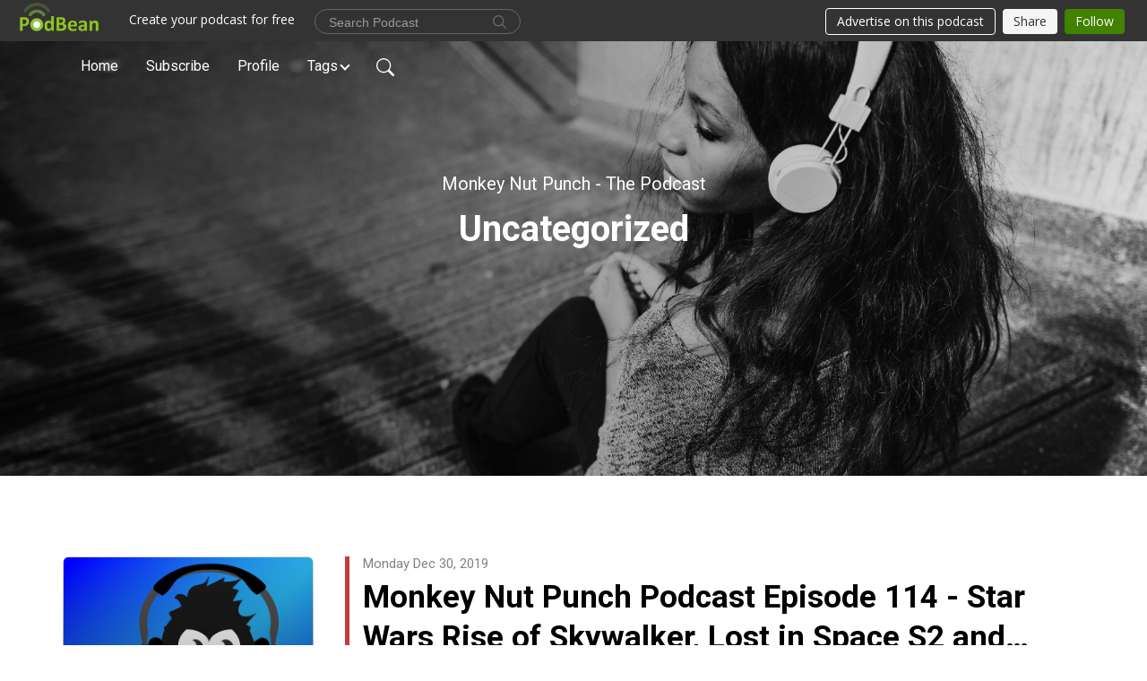

--- FILE ---
content_type: text/html; charset=UTF-8
request_url: https://www.mnp.ninja/category/uncategorized
body_size: 18607
content:
<!DOCTYPE html>
<html  data-head-attrs=""  lang="en">
<head>
  <meta charset="UTF-8">
  <meta name="viewport" content="width=device-width, initial-scale=1.0">
  <meta name="mobile-web-app-capable" content="yes">
  <meta name="apple-mobile-web-app-status-bar-style" content="black">
  <meta name="theme-color" content="#ffffff">
  <link rel="stylesheet" href="https://cdnjs.cloudflare.com/ajax/libs/twitter-bootstrap/5.0.1/css/bootstrap.min.css" integrity="sha512-Ez0cGzNzHR1tYAv56860NLspgUGuQw16GiOOp/I2LuTmpSK9xDXlgJz3XN4cnpXWDmkNBKXR/VDMTCnAaEooxA==" crossorigin="anonymous" referrerpolicy="no-referrer" />
  <link rel="preconnect" href="https://fonts.googleapis.com">
  <link rel="preconnect" href="https://fonts.gstatic.com" crossorigin>
  <script type="module" crossorigin src="https://pbcdn1.podbean.com/fs1/user-site-dist/assets/index.0b07e2b5.js"></script>
    <link rel="modulepreload" href="https://pbcdn1.podbean.com/fs1/user-site-dist/assets/vendor.7a484e8a.js">
    <link rel="stylesheet" href="https://pbcdn1.podbean.com/fs1/user-site-dist/assets/index.d710f70e.css">
  <link rel="manifest" href="/user-site/manifest.webmanifest" crossorigin="use-credentials"><title>Uncategorized | Monkey Nut Punch - The Podcast</title><link rel="icon" href="https://mcdn.podbean.com/mf/web/zt273y/favicon.ico"><link rel="apple-touch-icon" href="https://mcdn.podbean.com/mf/web/zt273y/favicon.ico"><meta name="description" content="Welcome to the Monkey Nut Punch podcast, three un-informed individuals talk about TV, Films and Games. Grabba cuppa tea and join us."><meta property="og:title" content="Uncategorized | Monkey Nut Punch - The Podcast"><meta property="og:url" content="https://www.mnp.ninja/category/uncategorized/"><meta property="og:image" content="https://d2bwo9zemjwxh5.cloudfront.net/image-logo/1909760/MNPLOGO1_1200x628.jpg?s=a8c9f6b293dfff0824578c3adf530715&amp;e=jpg"><meta property="og:description" content="Welcome to the Monkey Nut Punch podcast, three un-informed individuals talk about TV, Films and Games. Grabba cuppa tea and join us."><meta property="og:type" content="article"><meta name="twitter:card" content="summary"><meta name="twitter:site" content="@podbeancom"><meta name="twitter:url" content="https://www.mnp.ninja/category/uncategorized/"><meta name="twitter:title" content="Uncategorized | Monkey Nut Punch - The Podcast"><meta name="twitter:description" content="Welcome to the Monkey Nut Punch podcast, three un-informed individuals talk about TV, Films and Games. Grabba cuppa tea and join us."><meta name="twitter:image" content="https://d2bwo9zemjwxh5.cloudfront.net/image-logo/1909760/MNPLOGO1_1200x628.jpg?s=a8c9f6b293dfff0824578c3adf530715&amp;e=jpg"><meta http-equiv="Content-Type" content="text/html; charset=UTF-8"><meta http-equiv="Content-Language" content="en-us"><meta name="generator" content="Podbean 3.2"><meta name="viewport" content="width=device-width, user-scalable=no, initial-scale=1.0, minimum-scale=1.0, maximum-scale=1.0"><meta name="author" content="PodBean Development"><meta name="Copyright" content="PodBean"><meta name="HandheldFriendly" content="True"><meta name="MobileOptimized" content="MobileOptimized"><meta name="robots" content="all"><meta name="twitter:app:id:googleplay" content="com.podbean.app.podcast"><meta name="twitter:app:id:ipad" content="973361050"><meta name="twitter:app:id:iphone" content="973361050"><meta name="twitter:app:name:googleplay" content="Podbean"><meta name="twitter:app:name:ipad" content="Podbean"><meta name="twitter:app:name:iphone" content="Podbean"><script type="text/javascript">
  (function(i,s,o,g,r,a,m){i['GoogleAnalyticsObject']=r;i[r]=i[r]||function(){
  (i[r].q=i[r].q||[]).push(arguments)},i[r].l=1*new Date();a=s.createElement(o),
  m=s.getElementsByTagName(o)[0];a.async=1;a.src=g;m.parentNode.insertBefore(a,m)
  })(window,document,'script','https://www.google-analytics.com/analytics.js','ga');

  ga('create', 'UA-103092643-1', 'auto');
  ga('send', 'pageview');

</script><script type="application/ld+json">[{"@context":"https://schema.org/","@type":"PodcastSeries","image":"https://pbcdn1.podbean.com/imglogo/image-logo/1909760/MNPLOGO1.jpg","url":"https://www.mnp.ninja","name":"Monkey Nut Punch - The Podcast","description":"Welcome to the Monkey Nut Punch podcast, three un-informed individuals talk about TV, Films and Games. Grabba cuppa tea and join us.","webFeed":"https://www.mnp.ninja/feed.xml"},{"@context":"https://schema.org/","@type":"PodcastEpisode","url":"/e/monkey-nut-punch-podcast-episode-114-star-wars-rise-of-skywalker-lost-in-space-s2-and-mandalorian-season-final/","name":"Monkey Nut Punch Podcast Episode 114 - Star Wars Rise of Skywalker, Lost in Space S2 and Mandalorian Season Final","datePublished":"2019-12-30","description":"On this week's show!Well, we bit the bullet and have watched Star Wars: Rise of Skywalker. So we try to review it but agree the Mandalorian is just way way better. Keith Spooges about the season 2 of Netflix's Lost in Space. Keith also tries to bring you some video game news, and we talk about a Hollywood Studio \"patching\" a movie a few days after it's been released into cinemas. Grabba cuppa and join us for the Monkey Nut Punch podcast#MNP #StarWars #TheExpanseSocial Media LinksFacebook: https://www.facebook.com/MonkeyNutPunch/Twitter: https://twitter.com/monkeynutpunchWebsite: www.mnp.ninjaMusic From NCSWebpage: https://twitter.com/NCSoundsYouTube Channel: https://www.youtube.com/user/NoCopyrightSoundsIntro Music: http://nocopyrightsounds.co.uk/video/tobu-candyland-ncs-release/ Outro Music: http://nocopyrightsounds.co.uk/video/tobu-sound-of-goodbye-ncs-release/ Podcast Hosting: www.podbean.com","associatedMedia":{"@type":"MediaObject","contentUrl":"https://mcdn.podbean.com/mf/web/jr9yi2/EP114.mp3"},"partOfSeries":{"@type":"PodcastSeries","name":"Monkey Nut Punch - The Podcast","url":"https://www.mnp.ninja"}},{"@context":"https://schema.org/","@type":"PodcastEpisode","url":"/e/monkey-nut-punch-podcast-episode-108-star-wars-death-stranding-and-news/","name":"Monkey Nut Punch Podcast Episode 108 - Star Wars, Death Stranding and News","datePublished":"2019-11-18","description":"On this week's show!We cover some news with Joker, Batwoman, Stadia, The Sonic the Hedgehog movie and 2k's social media hack. Keith talks Star Wars the Mandalorian and Gareth gives some further thoughts on Death Stranding.Grabba cuppa and join us for the Monkey Nut Punch podcast#MNP #StarWars #DeathStrandingSocial Media LinksFacebook: https://www.facebook.com/MonkeyNutPunch/Twitter: https://twitter.com/monkeynutpunchWebsite: www.mnp.ninjaMusic From NCSWebpage: https://twitter.com/NCSoundsYouTube Channel: https://www.youtube.com/user/NoCopyrightSoundsIntro Music: http://nocopyrightsounds.co.uk/video/tobu-candyland-ncs-release/ Outro Music: http://nocopyrightsounds.co.uk/video/tobu-sound-of-goodbye-ncs-release/ Podcast Hosting: www.podbean.com","associatedMedia":{"@type":"MediaObject","contentUrl":"https://mcdn.podbean.com/mf/web/73i3ia/Monkey_Nut_Punch_Podcast_Episode_108_-_Star_Wars_Death_Stranding_and_News.mp3"},"partOfSeries":{"@type":"PodcastSeries","name":"Monkey Nut Punch - The Podcast","url":"https://www.mnp.ninja"}},{"@context":"https://schema.org/","@type":"PodcastEpisode","url":"/e/monkey-nut-punch-podcast-episode-107-death-stranding-star-wars-and-disney-plus/","name":"Monkey Nut Punch Podcast Episode 107 - Death Stranding, Star Wars and Disney Plus","datePublished":"2019-11-12","description":"On this week's show!Gareth and Nigel discuss Hideo Kojima's Death Stranding, Keith spurgs over Star Wars, Disney Plus and Games Night!Grabba cuppa and join us for the Monkey Nut Punch podcast#MNP #Terminator #Zombieland2Social Media LinksFacebook: https://www.facebook.com/MonkeyNutPunch/Twitter: https://twitter.com/monkeynutpunchWebsite: www.mnp.ninjaMusic From NCSWebpage: https://twitter.com/NCSoundsYouTube Channel: https://www.youtube.com/user/NoCopyrightSoundsIntro Music: http://nocopyrightsounds.co.uk/video/tobu-candyland-ncs-release/ Outro Music: http://nocopyrightsounds.co.uk/video/tobu-sound-of-goodbye-ncs-release/ Podcast Hosting: www.podbean.com","associatedMedia":{"@type":"MediaObject","contentUrl":"https://mcdn.podbean.com/mf/web/h6nhc9/Monkey_Nut_Punch_Podcast_Episode_107_-_Death_Stranding_Star_Wars_and_Disney_Plus.mp3"},"partOfSeries":{"@type":"PodcastSeries","name":"Monkey Nut Punch - The Podcast","url":"https://www.mnp.ninja"}},{"@context":"https://schema.org/","@type":"PodcastEpisode","url":"/e/monkey-nut-punch-podcast-episode-96-spiderman-matrix-4-007-and-the-mandalorian-trailer/","name":"Monkey Nut Punch Podcast Episode 96 - Spiderman, Matrix 4, 007 and The Mandalorian Trailer","datePublished":"2019-08-27","description":"Hey GuysIts still me, the sophisticated one, and what a busy week it was in pop culture. We talk about the Disney and Sony Spiderman divorce. We ask, do we really need a matrix 4 and just how are two dead characters coming back. We know the title of the new Bond film, not that we care much. We talk about the Mandalorian trailer which well, looks like like Star Wars, then we briefly go over the M SHE U Disney Plus announcements. Plus we have laugh over apple saying don't put the new Apple credit card in your wallet as it kind of mucks it up.Grabba cuppa and join us for the Monkey Nut Punch podcast#MNP #Spiderman #Matrix4Social Media LinksFacebook: https://www.facebook.com/MonkeyNutPunch/Twitter: https://twitter.com/monkeynutpunchWebsite: www.mnp.ninjaMusic From NCSWebpage: https://twitter.com/NCSoundsYouTube Channel: https://www.youtube.com/user/NoCopyrightSoundsIntro Music: http://nocopyrightsounds.co.uk/video/tobu-candyland-ncs-release/ Outro Music: http://nocopyrightsounds.co.uk/video/tobu-sound-of-goodbye-ncs-release/ Podcast Hosting: www.podbean.com    ","associatedMedia":{"@type":"MediaObject","contentUrl":"https://mcdn.podbean.com/mf/web/cnknph/EP096.mp3"},"partOfSeries":{"@type":"PodcastSeries","name":"Monkey Nut Punch - The Podcast","url":"https://www.mnp.ninja"}},{"@context":"https://schema.org/","@type":"PodcastEpisode","url":"/e/monkey-nut-punch-podcast-episode-094-doctor-who-star-wars-and-no-mans-sky/","name":"Monkey Nut Punch Podcast Episode 094 - Doctor Who, Star Wars and No Mans Sky","datePublished":"2019-08-13","description":"Ladies and Gentlemen,In this weeks episode, we talk about the possible firing of Chris Chibnall and Jodies Whitakers subsequent departure from Doctor Who. Go over some terrible Star Wars theories and discuss the latest No Mans Sky updateThen things get a little spicy with some political talk after the credits Grabba cuppa and join us for the Monkey Nut Punch podcast#MNP #DoctorWho #StarWarsSocial Media LinksFacebook: https://www.facebook.com/MonkeyNutPunch/Twitter: https://twitter.com/monkeynutpunchWebsite: www.mnp.ninjaMusic From NCSWebpage: https://twitter.com/NCSoundsYouTube Channel: https://www.youtube.com/user/NoCopyrightSoundsIntro Music: http://nocopyrightsounds.co.uk/video/tobu-candyland-ncs-release/ Outro Music: http://nocopyrightsounds.co.uk/video/tobu-sound-of-goodbye-ncs-release/ Podcast Hosting: www.podbean.com","associatedMedia":{"@type":"MediaObject","contentUrl":"https://mcdn.podbean.com/mf/web/cynafp/Monkey_Nut_Punch_Podcast_Episode_094_-_Doctor_Who_Star_Wars_and_No_Mans_Sky.mp3"},"partOfSeries":{"@type":"PodcastSeries","name":"Monkey Nut Punch - The Podcast","url":"https://www.mnp.ninja"}},{"@context":"https://schema.org/","@type":"PodcastEpisode","url":"/e/monkey-nut-punch-podcast-episode-085-game-of-thrones-rain-and-terminator-dark-fate/","name":"Monkey Nut Punch Podcast Episode 085 - Game of Thrones, Rain and Terminator Dark Fate","datePublished":"2019-05-31","description":"Ladies and Gentlemen,Although Game of Thrones has finished, Nigel the slowest man alive has finally got around to watching it and he has an opinion! Gareth talks about the Danish drama that doesn't feature a world famous jumper, the Rain. And Keith want to support Sonic.  #MNP #GameofThrones #TheRainSocial Media LinksFacebook: https://www.facebook.com/MonkeyNutPunch/Twitter: https://twitter.com/monkeynutpunchWebsite: www.mnp.ninjaMusic From NCSWebpage: https://twitter.com/NCSoundsYouTube Channel: https://www.youtube.com/user/NoCopyrightSoundsIntro Music: http://nocopyrightsounds.co.uk/video/tobu-candyland-ncs-release/ Outro Music: http://nocopyrightsounds.co.uk/video/tobu-sound-of-goodbye-ncs-release/ Podcast Hosting: www.podbean.com","associatedMedia":{"@type":"MediaObject","contentUrl":"https://mcdn.podbean.com/mf/web/v6qpaa/Monkey_Nut_Punch_Podcast_Episode_085_-_Game_of_Thrones_Rain_and_Terminator_Dark_Fate.mp3"},"partOfSeries":{"@type":"PodcastSeries","name":"Monkey Nut Punch - The Podcast","url":"https://www.mnp.ninja"}},{"@context":"https://schema.org/","@type":"PodcastEpisode","url":"/e/monkey-nut-punch-podcast-episode-083-game-of-thrones-and-disney-releases/","name":"Monkey Nut Punch Podcast Episode 083 - Game of Thrones and Disney Releases","datePublished":"2019-05-13","description":"Ladies and Gentlemen,Let's listen to Nigel and Keith collectively loose their sh*t over Game of Thrones and then move on to looking at the Disney Release calendar.#MNP #GOT #DisneySocial Media LinksFacebook: https://www.facebook.com/MonkeyNutPunch/Twitter: https://twitter.com/monkeynutpunchWebsite: www.mnp.ninjaMusic From NCSWebpage: https://twitter.com/NCSoundsYouTube Channel: https://www.youtube.com/user/NoCopyrightSoundsIntro Music: http://nocopyrightsounds.co.uk/video/tobu-candyland-ncs-release/ Outro Music: http://nocopyrightsounds.co.uk/video/tobu-sound-of-goodbye-ncs-release/ Podcast Hosting: www.podbean.com","associatedMedia":{"@type":"MediaObject","contentUrl":"https://mcdn.podbean.com/mf/web/h7vjdb/Monkey_Nut_Punch_Podcast_Episode_083_-_Game_of_Thrones_and_Disney_Releases.mp3"},"partOfSeries":{"@type":"PodcastSeries","name":"Monkey Nut Punch - The Podcast","url":"https://www.mnp.ninja"}},{"@context":"https://schema.org/","@type":"PodcastEpisode","url":"/e/monkey-nut-punch-podcast-episode-082-game-of-thrones-and-avengers-end-game/","name":"Monkey Nut Punch Podcast Episode 082 - Game of Thrones and Avengers End Game","datePublished":"2019-05-09","description":"Ladies and Gentlemen,Gareth finally watches an episode of Game Thrones and it's a controversial one and Nigel has finally seen Avenger End Game#MNP #GOT #Endgame #Marvel Social Media LinksFacebook: https://www.facebook.com/MonkeyNutPunch/Twitter: https://twitter.com/monkeynutpunchWebsite: www.mnp.ninjaMusic From NCSWebpage: https://twitter.com/NCSoundsYouTube Channel: https://www.youtube.com/user/NoCopyrightSoundsIntro Music: http://nocopyrightsounds.co.uk/video/tobu-candyland-ncs-release/ Outro Music: http://nocopyrightsounds.co.uk/video/tobu-sound-of-goodbye-ncs-release/ Podcast Hosting: www.podbean.com","associatedMedia":{"@type":"MediaObject","contentUrl":"https://mcdn.podbean.com/mf/web/xsfxqv/Monkey_Nut_Punch_Podcast_Episode_082_-_Game_of_Thrones_Avengers_End_Game.mp3"},"partOfSeries":{"@type":"PodcastSeries","name":"Monkey Nut Punch - The Podcast","url":"https://www.mnp.ninja"}},{"@context":"https://schema.org/","@type":"PodcastEpisode","url":"/e/monkey-nut-punch/","name":"Monkey Nut Punch Podcast Episode 075 - Avengers No Mans Sky and Spider-man","datePublished":"2019-03-23","description":"Ladies and Gentlemen,In this weeks show we discuss Endgame, James Gunn, Fallout 76, No Man Sky, Spider-man and The Order.So grabba a cuppa and join us for this weeks Monkey Nut Punch podcast!#MNP #EndGame #NoManSky #Spider-man Social Media LinksFacebook: https://www.facebook.com/MonkeyNutPunch/Twitter: https://twitter.com/monkeynutpunchWebsite: www.mnp.ninjaMusic From NCSWebpage: https://twitter.com/NCSoundsYouTube Channel: https://www.youtube.com/user/NoCopyrightSoundsIntro Music: http://nocopyrightsounds.co.uk/video/tobu-candyland-ncs-release/ Outro Music: http://nocopyrightsounds.co.uk/video/tobu-sound-of-goodbye-ncs-release/ Podcast Hosting: www.podbean.com","associatedMedia":{"@type":"MediaObject","contentUrl":"https://mcdn.podbean.com/mf/web/9xurkb/Monkey_Nut_Punch_Podcast_Episode_075_-_Avengers_No_Mans_Sky_and_Spider-man.mp3"},"partOfSeries":{"@type":"PodcastSeries","name":"Monkey Nut Punch - The Podcast","url":"https://www.mnp.ninja"}},{"@context":"https://schema.org/","@type":"PodcastEpisode","url":"/e/monkey-nut-punch-podcast-episode-054-doctor-who-venom-star-wars-and-daredevil/","name":"Monkey Nut Punch Podcast Episode 054 - Doctor Who  Venom Star Wars and DareDevil","datePublished":"2018-10-26","description":"Ladies and Gentlemen,It's that time again! Like unwelcome bunion Keith is back spewing his opinions everywhere from Doctor Who to Venom.So grabba a cuppa and join us for this weeks Monkey Nut Punch podcast!#MNP  #Venom #StarWars #Netflix Social Media LinksFacebook: https://www.facebook.com/MonkeyNutPunch/Twitter: https://twitter.com/monkeynutpunchWebsite: www.mnp.ninja  Music From NCSWebpage: https://twitter.com/NCSounds YouTube Channel: https://www.youtube.com/user/NoCopyrightSounds Intro Music: http://nocopyrightsounds.co.uk/video/tobu-candyland-ncs-release/ Outro Music: http://nocopyrightsounds.co.uk/video/tobu-sound-of-goodbye-ncs-release/  Podcast Hosting: www.podbean.com","associatedMedia":{"@type":"MediaObject","contentUrl":"https://mcdn.podbean.com/mf/web/ivwhxe/Monkey_Nut_Punch_Podcast_Episode_052_-_Doctor_Who_Venom_and_Star_Wars.mp3"},"partOfSeries":{"@type":"PodcastSeries","name":"Monkey Nut Punch - The Podcast","url":"https://www.mnp.ninja"}},{"@context":"https://schema.org/","@type":"PodcastEpisode","url":"/e/monkey-nut-punch-podcast-special-sdcc-2018-trailer-watch/","name":"Monkey Nut Punch Podcast Special SDCC 2018 Trailer Watch","datePublished":"2018-07-25","description":"Ladies and Gentlemen,San Diego Comic Con drop a tonne of trailers for us to watch. Listen as we give our views on Titans, Doctor Who, Aquaman, The Orville, Shazam, Star Trek Discovery, Venom and The Walking Dead... TrailersGrabba cuppa and join us for the Monkey Nut Punch Podcast. #MNP  #SDCC #Uncharted #Titans #DoctorWho Social Media LinksFacebook: https://www.facebook.com/MonkeyNutPunch/Twitter: https://twitter.com/monkeynutpunchWebsite: www.mnp.ninja Music From NCSWebpage: https://twitter.com/NCSounds YouTube Channel: https://www.youtube.com/user/NoCopyrightSounds Intro Music: http://nocopyrightsounds.co.uk/video/tobu-candyland-ncs-release/ Outro Music: http://nocopyrightsounds.co.uk/video/tobu-sound-of-goodbye-ncs-release/  Podcast Hosting: www.podbean.com","associatedMedia":{"@type":"MediaObject","contentUrl":"https://mcdn.podbean.com/mf/web/2zua3t/Monkey_Nut_Punch_Podcast_Special_SDCC_2018_mp3.mp3"},"partOfSeries":{"@type":"PodcastSeries","name":"Monkey Nut Punch - The Podcast","url":"https://www.mnp.ninja"}},{"@context":"https://schema.org/","@type":"PodcastEpisode","url":"/e/monkey-nut-punch-podcast-episode-038-the-expanse-deadpool-2-and-star-wars-solo/","name":"Monkey Nut Punch Podcast Episode 038 - The Expanse, Deadpool 2 and Star Wars Solo","datePublished":"2018-05-30","description":"Ladies and Gentlemen,  It's Keith and I this week, and we talk about The Expanse being saved by Amazon, Deadpool 2 and Soylo and Soy Wars story with Keith the Soy Boy!Also Nigel phones it in.  Grabba cuppa and join us for the Monkey Nut Punch Podcast.Tags#MNP  #SoloAStarWarsStory #Deadpool2 #TheExpanse  Social Media LinksFacebook: https://www.facebook.com/MonkeyNutPunch/Twitter: https://twitter.com/monkeynutpunchWebsite: www.mnp.ninja Music From NCSWebpage: https://twitter.com/NCSounds YouTube Channel: https://www.youtube.com/user/NoCopyrightSounds Intro Music: http://nocopyrightsounds.co.uk/video/tobu-candyland-ncs-release/ Outro Music: http://nocopyrightsounds.co.uk/video/tobu-sound-of-goodbye-ncs-release/  Podcast Hosting: www.podbean.com","associatedMedia":{"@type":"MediaObject","contentUrl":"https://mcdn.podbean.com/mf/web/mhiimy/Monkey_Nut_Punch_Podcast_Episode_038_-_The_Expanse_Deadpool_and_Solo.mp3"},"partOfSeries":{"@type":"PodcastSeries","name":"Monkey Nut Punch - The Podcast","url":"https://www.mnp.ninja"}},{"@context":"https://schema.org/","@type":"PodcastEpisode","url":"/e/monkey-nut-punch-podcast-episode-032-lost-in-space-far-cry-5-bully-hunters/","name":"Monkey Nut Punch Podcast Episode 032 - Lost in Space, Far Cry 5, Bully Hunters","datePublished":"2018-04-18","description":"Ladies and Gentlemen, In this weeks Keith and Myself talk about the new Netflix series Lost in Space. The epic failure of Bully Hunters and I persuade Keith to buy Far Cry 5.Grabba cuppa tea and a hand full of nuts and enjoy this week's podcast. Tags#MNP #LostinSpace  #BullyHunters #FarCry5 Social Media LinksFacebook: https://www.facebook.com/MonkeyNutPunch/Twitter: https://twitter.com/monkeynutpunchWebsite: www.mnp.ninja Music From NCSWebpage: https://twitter.com/NCSounds YouTube Channel: https://www.youtube.com/user/NoCopyrightSounds Intro Music: http://nocopyrightsounds.co.uk/video/tobu-candyland-ncs-release/ Outro Music: http://nocopyrightsounds.co.uk/video/tobu-sound-of-goodbye-ncs-release/  Podcast Hosting: www.podbean.com","associatedMedia":{"@type":"MediaObject","contentUrl":"https://mcdn.podbean.com/mf/web/zt4d4k/Monkey_Nut_Punch_Podcast_Episode_032_-_Lost_in_Space_Far_Cry_5_Bully_Hunters.mp3"},"partOfSeries":{"@type":"PodcastSeries","name":"Monkey Nut Punch - The Podcast","url":"https://www.mnp.ninja"}}]</script><link type="application/rss+xml" rel="alternate" href="https://www.mnp.ninja/feed.xml" title="Monkey Nut Punch - The Podcast"><link rel="canonical" href="https://www.mnp.ninja/category/uncategorized/"><meta name="head:count" content="33"><link rel="modulepreload" crossorigin href="https://pbcdn1.podbean.com/fs1/user-site-dist/assets/list.c23cece5.js"><link rel="stylesheet" href="https://pbcdn1.podbean.com/fs1/user-site-dist/assets/list.8ea2873e.css"><link rel="modulepreload" crossorigin href="https://pbcdn1.podbean.com/fs1/user-site-dist/assets/HomeHeader.d62bf79c.js"><link rel="stylesheet" href="https://pbcdn1.podbean.com/fs1/user-site-dist/assets/HomeHeader.f51f4f51.css"><link rel="modulepreload" crossorigin href="https://pbcdn1.podbean.com/fs1/user-site-dist/assets/PageHeader.078fa60e.js"><link rel="modulepreload" crossorigin href="https://pbcdn1.podbean.com/fs1/user-site-dist/assets/HeadEpisode.7d09407a.js"><link rel="stylesheet" href="https://pbcdn1.podbean.com/fs1/user-site-dist/assets/HeadEpisode.72529506.css">
</head>
<body  data-head-attrs="" >
  <div id="app" data-server-rendered="true"><div class="main-page main-style-light" style="--font:Roboto,Helvetica,Arial,Verdana,sans-serif;--secondaryFont:Roboto,Helvetica,Arial,Verdana,sans-serif;--playerColor:#c73a3a;--playerColorRGB:199,58,58;--homeHeaderTextColor:#ffffff;--pageHeaderTextColor:#ffffff;"><!----><div class="theme-playlist2 d-flex flex-column h-100  navigation-transparent list-page list-page-category" category="uncategorized"><!--[--><div class="cc-navigation1 navigation" style="--navigationFontColor:#ffffff;--navigationBackgroundColor:#000000;"><nav class="navbar navbar-expand-lg"><div class="container justify-content-center"><div style="" class="nav-item search-icon list-unstyled"><button class="btn bg-transparent d-black d-lg-none border-0 nav-link text-dark px-2" type="button" title="Search"><svg xmlns="http://www.w3.org/2000/svg" width="20" height="20" fill="currentColor" class="bi bi-search" viewbox="0 0 16 16"><path d="M11.742 10.344a6.5 6.5 0 1 0-1.397 1.398h-.001c.03.04.062.078.098.115l3.85 3.85a1 1 0 0 0 1.415-1.414l-3.85-3.85a1.007 1.007 0 0 0-.115-.1zM12 6.5a5.5 5.5 0 1 1-11 0 5.5 5.5 0 0 1 11 0z"></path></svg></button></div><div class="h-search" style="display:none;"><input class="form-control shadow-sm rounded-pill border-0" title="Search" value="" type="text" placeholder="Search"><button type="button" class="btn bg-transparent border-0">Cancel</button></div><button class="navbar-toggler px-2" type="button" title="Navbar toggle" data-bs-toggle="collapse" data-bs-target="#navbarNav" aria-controls="navbarNav" aria-expanded="false" aria-label="Toggle navigation"><svg xmlns="http://www.w3.org/2000/svg" width="28" height="28" fill="currentColor" class="bi bi-list" viewbox="0 0 16 16"><path fill-rule="evenodd" d="M2.5 12a.5.5 0 0 1 .5-.5h10a.5.5 0 0 1 0 1H3a.5.5 0 0 1-.5-.5zm0-4a.5.5 0 0 1 .5-.5h10a.5.5 0 0 1 0 1H3a.5.5 0 0 1-.5-.5zm0-4a.5.5 0 0 1 .5-.5h10a.5.5 0 0 1 0 1H3a.5.5 0 0 1-.5-.5z"></path></svg></button><div class="collapse navbar-collapse" id="navbarNav"><ul class="navbar-nav" style=""><!--[--><li class="nav-item"><!--[--><a href="/" class="active nav-link"><!--[-->Home<!--]--></a><!--]--></li><li class="nav-item"><!--[--><a target="_blank" rel="noopener noreferrer" class="nav-link" active-class="active" href="https://www.podbean.com/site/podcatcher/index/blog/Jv980I2gI3G"><!--[-->Subscribe<!--]--></a><!--]--></li><li class="nav-item"><!--[--><a target="_blank" rel="noopener noreferrer" class="nav-link" active-class="active" href="https://www.podbean.com/user-LvklNhJrcwN"><!--[-->Profile<!--]--></a><!--]--></li><li class="dropdown nav-item"><!--[--><a target="_blank" rel="noopener noreferrer" class="nav-link dropdown-toggle" data-bs-toggle="dropdown" active-class="active" role="button" aria-expanded="false" href="javascript:void();"><!--[-->Tags<!--]--></a><ul class="dropdown-menu"><!--[--><a href="/category/factoids" class="dropdown-item"><!--[-->Factoids<!--]--></a><a href="/category/fast-food-films" class="dropdown-item"><!--[-->Fast Food Films<!--]--></a><a href="/category/movies" class="dropdown-item"><!--[-->Movies<!--]--></a><a href="/category/pop-culture" class="dropdown-item"><!--[-->Pop Culture<!--]--></a><a href="/category/technology" class="dropdown-item"><!--[-->Technology<!--]--></a><a href="/category/tv" class="dropdown-item"><!--[-->TV<!--]--></a><a aria-current="page" href="/category/uncategorized" class="active router-link-exact-active dropdown-item"><!--[-->DefaultTag<!--]--></a><a href="/category/video-games" class="dropdown-item"><!--[-->Video Games<!--]--></a><!--]--></ul><!--]--></li><!--]--><!--[--><li style="" class="nav-item search-icon"><button class="btn bg-transparent border-0 nav-link" type="button" title="Search"><svg xmlns="http://www.w3.org/2000/svg" width="20" height="20" fill="currentColor" class="bi bi-search" viewbox="0 0 16 16"><path d="M11.742 10.344a6.5 6.5 0 1 0-1.397 1.398h-.001c.03.04.062.078.098.115l3.85 3.85a1 1 0 0 0 1.415-1.414l-3.85-3.85a1.007 1.007 0 0 0-.115-.1zM12 6.5a5.5 5.5 0 1 1-11 0 5.5 5.5 0 0 1 11 0z"></path></svg></button></li><!--]--></ul></div></div></nav></div><!----><!--]--><div class="common-content flex-shrink-0"><!--[--><!----><div class="home-header page-header" style="background:url(https://pbcdn1.podbean.com/fs1/user-site-dist/assets/playlist-banner.jpg) no-repeat center center;"><div class="banner-bg-mask"><div class="container"><div class="row"><div class="col-12 pt-5"><div class="page-content-bg pt-5 text-center"><p class="mt-5 text-two-line mb-1 podcast-title">Monkey Nut Punch - The Podcast</p><h1 class="pt-2 mb-1 text-truncate">Uncategorized</h1></div></div></div></div></div></div><!--]--><div class="all-content"><!----><!--[--><!----><div><div class="container list-container"><!--[--><h2 class="text-center cc-episode-title">Episodes</h2><!--]--><div class="episode-list-type-list row row-cols-1 row-cols-md-4 pt-4 g-4 mt-0 episode-content cc-episode-list"><!--[--><div class="col6 mt-0 card bg-transparent border-0 d-md-flex list"><div class="episode-logo position-relative" href="javascript:void(0)"><div class="e-logo"><img class="object-fit-cover" width="300" height="300" alt="Monkey Nut Punch Podcast Episode 114 - Star Wars Rise of Skywalker, Lost in Space S2 and Mandalorian Season Final" src="https://pbcdn1.podbean.com/imglogo/ep-logo/pbblog1909760/Monkey_Nut_Punch_Podcast_Blue_Logo_300x300.png" loading="lazy"></div><p class="e-l-date"><!----><span class="episode-date">Monday Dec 30, 2019</span></p><div class="hover-bg"></div><div class="play-bg position-absolute d-flex align-items-center justify-content-center"><button type="button" class="btn btn-link play-button" title="Play Monkey Nut Punch Podcast Episode 114 - Star Wars Rise of Skywalker, Lost in Space S2 and Mandalorian Season Final"><span class="play-button-bg"><svg t="1622017593702" class="icon icon-play" fill="currentColor" viewbox="0 0 1024 1024" version="1.1" xmlns="http://www.w3.org/2000/svg" p-id="12170" width="30" height="30"><path d="M844.704269 475.730473L222.284513 116.380385a43.342807 43.342807 0 0 0-65.025048 37.548353v718.692951a43.335582 43.335582 0 0 0 65.025048 37.541128l622.412531-359.342864a43.357257 43.357257 0 0 0 0.007225-75.08948z" fill="" p-id="12171"></path></svg></span></button></div></div><div class="card-body position-relative"><div class="card-body-button-title"><button type="button" class="btn btn-link play-button e-r-play-button" title="Play Monkey Nut Punch Podcast Episode 114 - Star Wars Rise of Skywalker, Lost in Space S2 and Mandalorian Season Final"><span class="play-button-bg"><svg t="1622017593702" class="icon icon-play" fill="currentColor" viewbox="0 0 1024 1024" version="1.1" xmlns="http://www.w3.org/2000/svg" p-id="12170" width="30" height="30"><path d="M844.704269 475.730473L222.284513 116.380385a43.342807 43.342807 0 0 0-65.025048 37.548353v718.692951a43.335582 43.335582 0 0 0 65.025048 37.541128l622.412531-359.342864a43.357257 43.357257 0 0 0 0.007225-75.08948z" fill="" p-id="12171"></path></svg></span></button><div class="right-title-date"><h2 class="card-title e-title text-truncate"><a href="/e/monkey-nut-punch-podcast-episode-114-star-wars-rise-of-skywalker-lost-in-space-s2-and-mandalorian-season-final/" class="text-decoration-none text-truncate"><!--[-->Monkey Nut Punch Podcast Episode 114 - Star Wars Rise of Skywalker, Lost in Space S2 and Mandalorian Season Final<!--]--></a></h2><p class="r-t-date text-gray"><!----><span class="episode-date">Monday Dec 30, 2019</span></p></div></div><p class="e-date text-gray"><!----><span class="episode-date">Monday Dec 30, 2019</span></p><!--[--><div class="episode-description"><p class="e-description text-two-line card-text">On this week's show!<br>Well, we bit the bullet and have watched Star Wars: Rise of Skywalker. So we try to review it but agree the Mandalorian is just way way better. Keith Spooges about the season 2 of Netflix's Lost in Space. Keith also tries to bring you some video game news, and we talk about a Hollywood Studio "patching" a movie a few days after it's been released into cinemas. <br>Grabba cuppa and join us for the Monkey Nut Punch podcast<br>#MNP #StarWars #TheExpanse<br>Social Media Links<br>Facebook: https://www.facebook.com/MonkeyNutPunch/<br>Twitter: https://twitter.com/monkeynutpunch<br>Website: www.mnp.ninja<br>Music From NCS<br>Webpage: https://twitter.com/NCSounds<br>YouTube Channel: https://www.youtube.com/user/NoCopyrightSounds<br>Intro Music: http://nocopyrightsounds.co.uk/video/tobu-candyland-ncs-release/ <br>Outro Music: http://nocopyrightsounds.co.uk/video/tobu-sound-of-goodbye-ncs-release/ <br>Podcast Hosting: www.podbean.com</p><!----></div><div class="read-more"><a href="/e/monkey-nut-punch-podcast-episode-114-star-wars-rise-of-skywalker-lost-in-space-s2-and-mandalorian-season-final/" class="text-decoration-none text-truncate"><!--[--> Read more <svg xmlns="http://www.w3.org/2000/svg" width="16" height="16" fill="currentColor" class="bi bi-arrow-right" viewbox="0 0 16 16"><path fill-rule="evenodd" d="M1 8a.5.5 0 0 1 .5-.5h11.793l-3.147-3.146a.5.5 0 0 1 .708-.708l4 4a.5.5 0 0 1 0 .708l-4 4a.5.5 0 0 1-.708-.708L13.293 8.5H1.5A.5.5 0 0 1 1 8z"></path></svg><!--]--></a></div><!--]--><div class="cc-post-toolbar"><ul class="list-unstyled d-flex mb-0 row gx-5 p-0"><li class="col-auto"><button class="border-0 p-0 bg-transparent row gx-1 align-items-center" title="Likes"><svg xmlns="http://www.w3.org/2000/svg" width="16" height="16" fill="currentColor" class="bi bi-heart col-auto icon-like" viewbox="0 0 16 16"><path d="m8 2.748-.717-.737C5.6.281 2.514.878 1.4 3.053c-.523 1.023-.641 2.5.314 4.385.92 1.815 2.834 3.989 6.286 6.357 3.452-2.368 5.365-4.542 6.286-6.357.955-1.886.838-3.362.314-4.385C13.486.878 10.4.28 8.717 2.01L8 2.748zM8 15C-7.333 4.868 3.279-3.04 7.824 1.143c.06.055.119.112.176.171a3.12 3.12 0 0 1 .176-.17C12.72-3.042 23.333 4.867 8 15z"></path></svg><span class="text-gray col-auto item-name">Likes</span><!----></button></li><li class="col-auto"><a class="border-0 p-0 bg-transparent row gx-1 align-items-center" href="https://www.podbean.com/media/share/pb-fec8a-cd1530?download=1" target="_blank" title="Download"><svg xmlns="http://www.w3.org/2000/svg" width="16" height="16" fill="currentColor" class="bi bi-arrow-down-square col-auto" viewbox="0 0 16 16"><path fill-rule="evenodd" d="M15 2a1 1 0 0 0-1-1H2a1 1 0 0 0-1 1v12a1 1 0 0 0 1 1h12a1 1 0 0 0 1-1V2zM0 2a2 2 0 0 1 2-2h12a2 2 0 0 1 2 2v12a2 2 0 0 1-2 2H2a2 2 0 0 1-2-2V2zm8.5 2.5a.5.5 0 0 0-1 0v5.793L5.354 8.146a.5.5 0 1 0-.708.708l3 3a.5.5 0 0 0 .708 0l3-3a.5.5 0 0 0-.708-.708L8.5 10.293V4.5z"></path></svg><span class="text-gray col-auto item-name">Download</span><span class="text-gray col-auto">60</span></a></li><li class="col-auto"><button class="border-0 p-0 bg-transparent row gx-1 align-items-center" title="Share" data-bs-toggle="modal" data-bs-target="#shareModal"><svg xmlns="http://www.w3.org/2000/svg" width="16" height="16" fill="currentColor" class="bi bi-share col-auto" viewbox="0 0 16 16"><path d="M13.5 1a1.5 1.5 0 1 0 0 3 1.5 1.5 0 0 0 0-3zM11 2.5a2.5 2.5 0 1 1 .603 1.628l-6.718 3.12a2.499 2.499 0 0 1 0 1.504l6.718 3.12a2.5 2.5 0 1 1-.488.876l-6.718-3.12a2.5 2.5 0 1 1 0-3.256l6.718-3.12A2.5 2.5 0 0 1 11 2.5zm-8.5 4a1.5 1.5 0 1 0 0 3 1.5 1.5 0 0 0 0-3zm11 5.5a1.5 1.5 0 1 0 0 3 1.5 1.5 0 0 0 0-3z"></path></svg><span class="text-gray item-name col-auto">Share</span></button></li></ul></div></div></div><div class="col6 mt-0 card bg-transparent border-0 d-md-flex list"><div class="episode-logo position-relative" href="javascript:void(0)"><div class="e-logo"><img class="object-fit-cover" width="300" height="300" alt="Monkey Nut Punch Podcast Episode 108 - Star Wars, Death Stranding and News" src="https://pbcdn1.podbean.com/imglogo/ep-logo/pbblog1909760/Monkey_Nut_Punch_Podcast_Blue_Logo_300x300.png" loading="lazy"></div><p class="e-l-date"><!----><span class="episode-date">Monday Nov 18, 2019</span></p><div class="hover-bg"></div><div class="play-bg position-absolute d-flex align-items-center justify-content-center"><button type="button" class="btn btn-link play-button" title="Play Monkey Nut Punch Podcast Episode 108 - Star Wars, Death Stranding and News"><span class="play-button-bg"><svg t="1622017593702" class="icon icon-play" fill="currentColor" viewbox="0 0 1024 1024" version="1.1" xmlns="http://www.w3.org/2000/svg" p-id="12170" width="30" height="30"><path d="M844.704269 475.730473L222.284513 116.380385a43.342807 43.342807 0 0 0-65.025048 37.548353v718.692951a43.335582 43.335582 0 0 0 65.025048 37.541128l622.412531-359.342864a43.357257 43.357257 0 0 0 0.007225-75.08948z" fill="" p-id="12171"></path></svg></span></button></div></div><div class="card-body position-relative"><div class="card-body-button-title"><button type="button" class="btn btn-link play-button e-r-play-button" title="Play Monkey Nut Punch Podcast Episode 108 - Star Wars, Death Stranding and News"><span class="play-button-bg"><svg t="1622017593702" class="icon icon-play" fill="currentColor" viewbox="0 0 1024 1024" version="1.1" xmlns="http://www.w3.org/2000/svg" p-id="12170" width="30" height="30"><path d="M844.704269 475.730473L222.284513 116.380385a43.342807 43.342807 0 0 0-65.025048 37.548353v718.692951a43.335582 43.335582 0 0 0 65.025048 37.541128l622.412531-359.342864a43.357257 43.357257 0 0 0 0.007225-75.08948z" fill="" p-id="12171"></path></svg></span></button><div class="right-title-date"><h2 class="card-title e-title text-truncate"><a href="/e/monkey-nut-punch-podcast-episode-108-star-wars-death-stranding-and-news/" class="text-decoration-none text-truncate"><!--[-->Monkey Nut Punch Podcast Episode 108 - Star Wars, Death Stranding and News<!--]--></a></h2><p class="r-t-date text-gray"><!----><span class="episode-date">Monday Nov 18, 2019</span></p></div></div><p class="e-date text-gray"><!----><span class="episode-date">Monday Nov 18, 2019</span></p><!--[--><div class="episode-description"><p class="e-description text-two-line card-text">On this week's show!<br>We cover some news with Joker, Batwoman, Stadia, The Sonic the Hedgehog movie and 2k's social media hack. Keith talks Star Wars the Mandalorian and Gareth gives some further thoughts on Death Stranding.<br>Grabba cuppa and join us for the Monkey Nut Punch podcast<br>#MNP #StarWars #DeathStranding<br>Social Media Links<br>Facebook: https://www.facebook.com/MonkeyNutPunch/<br>Twitter: https://twitter.com/monkeynutpunch<br>Website: www.mnp.ninja<br>Music From NCS<br>Webpage: https://twitter.com/NCSounds<br>YouTube Channel: https://www.youtube.com/user/NoCopyrightSounds<br>Intro Music: http://nocopyrightsounds.co.uk/video/tobu-candyland-ncs-release/ <br>Outro Music: http://nocopyrightsounds.co.uk/video/tobu-sound-of-goodbye-ncs-release/ <br>Podcast Hosting: www.podbean.com</p><!----></div><div class="read-more"><a href="/e/monkey-nut-punch-podcast-episode-108-star-wars-death-stranding-and-news/" class="text-decoration-none text-truncate"><!--[--> Read more <svg xmlns="http://www.w3.org/2000/svg" width="16" height="16" fill="currentColor" class="bi bi-arrow-right" viewbox="0 0 16 16"><path fill-rule="evenodd" d="M1 8a.5.5 0 0 1 .5-.5h11.793l-3.147-3.146a.5.5 0 0 1 .708-.708l4 4a.5.5 0 0 1 0 .708l-4 4a.5.5 0 0 1-.708-.708L13.293 8.5H1.5A.5.5 0 0 1 1 8z"></path></svg><!--]--></a></div><!--]--><div class="cc-post-toolbar"><ul class="list-unstyled d-flex mb-0 row gx-5 p-0"><li class="col-auto"><button class="border-0 p-0 bg-transparent row gx-1 align-items-center" title="Likes"><svg xmlns="http://www.w3.org/2000/svg" width="16" height="16" fill="currentColor" class="bi bi-heart col-auto icon-like" viewbox="0 0 16 16"><path d="m8 2.748-.717-.737C5.6.281 2.514.878 1.4 3.053c-.523 1.023-.641 2.5.314 4.385.92 1.815 2.834 3.989 6.286 6.357 3.452-2.368 5.365-4.542 6.286-6.357.955-1.886.838-3.362.314-4.385C13.486.878 10.4.28 8.717 2.01L8 2.748zM8 15C-7.333 4.868 3.279-3.04 7.824 1.143c.06.055.119.112.176.171a3.12 3.12 0 0 1 .176-.17C12.72-3.042 23.333 4.867 8 15z"></path></svg><span class="text-gray col-auto item-name">Likes</span><!----></button></li><li class="col-auto"><a class="border-0 p-0 bg-transparent row gx-1 align-items-center" href="https://www.podbean.com/media/share/pb-akwms-c7fcde?download=1" target="_blank" title="Download"><svg xmlns="http://www.w3.org/2000/svg" width="16" height="16" fill="currentColor" class="bi bi-arrow-down-square col-auto" viewbox="0 0 16 16"><path fill-rule="evenodd" d="M15 2a1 1 0 0 0-1-1H2a1 1 0 0 0-1 1v12a1 1 0 0 0 1 1h12a1 1 0 0 0 1-1V2zM0 2a2 2 0 0 1 2-2h12a2 2 0 0 1 2 2v12a2 2 0 0 1-2 2H2a2 2 0 0 1-2-2V2zm8.5 2.5a.5.5 0 0 0-1 0v5.793L5.354 8.146a.5.5 0 1 0-.708.708l3 3a.5.5 0 0 0 .708 0l3-3a.5.5 0 0 0-.708-.708L8.5 10.293V4.5z"></path></svg><span class="text-gray col-auto item-name">Download</span><span class="text-gray col-auto">26</span></a></li><li class="col-auto"><button class="border-0 p-0 bg-transparent row gx-1 align-items-center" title="Share" data-bs-toggle="modal" data-bs-target="#shareModal"><svg xmlns="http://www.w3.org/2000/svg" width="16" height="16" fill="currentColor" class="bi bi-share col-auto" viewbox="0 0 16 16"><path d="M13.5 1a1.5 1.5 0 1 0 0 3 1.5 1.5 0 0 0 0-3zM11 2.5a2.5 2.5 0 1 1 .603 1.628l-6.718 3.12a2.499 2.499 0 0 1 0 1.504l6.718 3.12a2.5 2.5 0 1 1-.488.876l-6.718-3.12a2.5 2.5 0 1 1 0-3.256l6.718-3.12A2.5 2.5 0 0 1 11 2.5zm-8.5 4a1.5 1.5 0 1 0 0 3 1.5 1.5 0 0 0 0-3zm11 5.5a1.5 1.5 0 1 0 0 3 1.5 1.5 0 0 0 0-3z"></path></svg><span class="text-gray item-name col-auto">Share</span></button></li></ul></div></div></div><div class="col6 mt-0 card bg-transparent border-0 d-md-flex list"><div class="episode-logo position-relative" href="javascript:void(0)"><div class="e-logo"><img class="object-fit-cover" width="300" height="300" alt="Monkey Nut Punch Podcast Episode 107 - Death Stranding, Star Wars and Disney Plus" src="https://pbcdn1.podbean.com/imglogo/ep-logo/pbblog1909760/Monkey_Nut_Punch_Podcast_Red_Logo_300x300.png" loading="lazy"></div><p class="e-l-date"><!----><span class="episode-date">Tuesday Nov 12, 2019</span></p><div class="hover-bg"></div><div class="play-bg position-absolute d-flex align-items-center justify-content-center"><button type="button" class="btn btn-link play-button" title="Play Monkey Nut Punch Podcast Episode 107 - Death Stranding, Star Wars and Disney Plus"><span class="play-button-bg"><svg t="1622017593702" class="icon icon-play" fill="currentColor" viewbox="0 0 1024 1024" version="1.1" xmlns="http://www.w3.org/2000/svg" p-id="12170" width="30" height="30"><path d="M844.704269 475.730473L222.284513 116.380385a43.342807 43.342807 0 0 0-65.025048 37.548353v718.692951a43.335582 43.335582 0 0 0 65.025048 37.541128l622.412531-359.342864a43.357257 43.357257 0 0 0 0.007225-75.08948z" fill="" p-id="12171"></path></svg></span></button></div></div><div class="card-body position-relative"><div class="card-body-button-title"><button type="button" class="btn btn-link play-button e-r-play-button" title="Play Monkey Nut Punch Podcast Episode 107 - Death Stranding, Star Wars and Disney Plus"><span class="play-button-bg"><svg t="1622017593702" class="icon icon-play" fill="currentColor" viewbox="0 0 1024 1024" version="1.1" xmlns="http://www.w3.org/2000/svg" p-id="12170" width="30" height="30"><path d="M844.704269 475.730473L222.284513 116.380385a43.342807 43.342807 0 0 0-65.025048 37.548353v718.692951a43.335582 43.335582 0 0 0 65.025048 37.541128l622.412531-359.342864a43.357257 43.357257 0 0 0 0.007225-75.08948z" fill="" p-id="12171"></path></svg></span></button><div class="right-title-date"><h2 class="card-title e-title text-truncate"><a href="/e/monkey-nut-punch-podcast-episode-107-death-stranding-star-wars-and-disney-plus/" class="text-decoration-none text-truncate"><!--[-->Monkey Nut Punch Podcast Episode 107 - Death Stranding, Star Wars and Disney Plus<!--]--></a></h2><p class="r-t-date text-gray"><!----><span class="episode-date">Tuesday Nov 12, 2019</span></p></div></div><p class="e-date text-gray"><!----><span class="episode-date">Tuesday Nov 12, 2019</span></p><!--[--><div class="episode-description"><p class="e-description text-two-line card-text">On this week's show!<br>Gareth and Nigel discuss Hideo Kojima's Death Stranding, Keith spurgs over Star Wars, Disney Plus and Games Night!<br>Grabba cuppa and join us for the Monkey Nut Punch podcast<br>#MNP #Terminator #Zombieland2<br>Social Media Links<br>Facebook: https://www.facebook.com/MonkeyNutPunch/<br>Twitter: https://twitter.com/monkeynutpunch<br>Website: www.mnp.ninja<br>Music From NCS<br>Webpage: https://twitter.com/NCSounds<br>YouTube Channel: https://www.youtube.com/user/NoCopyrightSounds<br>Intro Music: http://nocopyrightsounds.co.uk/video/tobu-candyland-ncs-release/ <br>Outro Music: http://nocopyrightsounds.co.uk/video/tobu-sound-of-goodbye-ncs-release/ <br>Podcast Hosting: www.podbean.com</p><!----></div><div class="read-more"><a href="/e/monkey-nut-punch-podcast-episode-107-death-stranding-star-wars-and-disney-plus/" class="text-decoration-none text-truncate"><!--[--> Read more <svg xmlns="http://www.w3.org/2000/svg" width="16" height="16" fill="currentColor" class="bi bi-arrow-right" viewbox="0 0 16 16"><path fill-rule="evenodd" d="M1 8a.5.5 0 0 1 .5-.5h11.793l-3.147-3.146a.5.5 0 0 1 .708-.708l4 4a.5.5 0 0 1 0 .708l-4 4a.5.5 0 0 1-.708-.708L13.293 8.5H1.5A.5.5 0 0 1 1 8z"></path></svg><!--]--></a></div><!--]--><div class="cc-post-toolbar"><ul class="list-unstyled d-flex mb-0 row gx-5 p-0"><li class="col-auto"><button class="border-0 p-0 bg-transparent row gx-1 align-items-center" title="Likes"><svg xmlns="http://www.w3.org/2000/svg" width="16" height="16" fill="currentColor" class="bi bi-heart col-auto icon-like" viewbox="0 0 16 16"><path d="m8 2.748-.717-.737C5.6.281 2.514.878 1.4 3.053c-.523 1.023-.641 2.5.314 4.385.92 1.815 2.834 3.989 6.286 6.357 3.452-2.368 5.365-4.542 6.286-6.357.955-1.886.838-3.362.314-4.385C13.486.878 10.4.28 8.717 2.01L8 2.748zM8 15C-7.333 4.868 3.279-3.04 7.824 1.143c.06.055.119.112.176.171a3.12 3.12 0 0 1 .176-.17C12.72-3.042 23.333 4.867 8 15z"></path></svg><span class="text-gray col-auto item-name">Likes</span><!----></button></li><li class="col-auto"><a class="border-0 p-0 bg-transparent row gx-1 align-items-center" href="https://www.podbean.com/media/share/pb-d5khm-c725e2?download=1" target="_blank" title="Download"><svg xmlns="http://www.w3.org/2000/svg" width="16" height="16" fill="currentColor" class="bi bi-arrow-down-square col-auto" viewbox="0 0 16 16"><path fill-rule="evenodd" d="M15 2a1 1 0 0 0-1-1H2a1 1 0 0 0-1 1v12a1 1 0 0 0 1 1h12a1 1 0 0 0 1-1V2zM0 2a2 2 0 0 1 2-2h12a2 2 0 0 1 2 2v12a2 2 0 0 1-2 2H2a2 2 0 0 1-2-2V2zm8.5 2.5a.5.5 0 0 0-1 0v5.793L5.354 8.146a.5.5 0 1 0-.708.708l3 3a.5.5 0 0 0 .708 0l3-3a.5.5 0 0 0-.708-.708L8.5 10.293V4.5z"></path></svg><span class="text-gray col-auto item-name">Download</span><span class="text-gray col-auto">39</span></a></li><li class="col-auto"><button class="border-0 p-0 bg-transparent row gx-1 align-items-center" title="Share" data-bs-toggle="modal" data-bs-target="#shareModal"><svg xmlns="http://www.w3.org/2000/svg" width="16" height="16" fill="currentColor" class="bi bi-share col-auto" viewbox="0 0 16 16"><path d="M13.5 1a1.5 1.5 0 1 0 0 3 1.5 1.5 0 0 0 0-3zM11 2.5a2.5 2.5 0 1 1 .603 1.628l-6.718 3.12a2.499 2.499 0 0 1 0 1.504l6.718 3.12a2.5 2.5 0 1 1-.488.876l-6.718-3.12a2.5 2.5 0 1 1 0-3.256l6.718-3.12A2.5 2.5 0 0 1 11 2.5zm-8.5 4a1.5 1.5 0 1 0 0 3 1.5 1.5 0 0 0 0-3zm11 5.5a1.5 1.5 0 1 0 0 3 1.5 1.5 0 0 0 0-3z"></path></svg><span class="text-gray item-name col-auto">Share</span></button></li></ul></div></div></div><div class="col6 mt-0 card bg-transparent border-0 d-md-flex list"><div class="episode-logo position-relative" href="javascript:void(0)"><div class="e-logo"><img class="object-fit-cover" width="300" height="300" alt="Monkey Nut Punch Podcast Episode 96 - Spiderman, Matrix 4, 007 and The Mandalorian Trailer" src="https://pbcdn1.podbean.com/imglogo/image-logo/1909760/MNPLOGO1_300x300.jpg" loading="lazy"></div><p class="e-l-date"><!----><span class="episode-date">Tuesday Aug 27, 2019</span></p><div class="hover-bg"></div><div class="play-bg position-absolute d-flex align-items-center justify-content-center"><button type="button" class="btn btn-link play-button" title="Play Monkey Nut Punch Podcast Episode 96 - Spiderman, Matrix 4, 007 and The Mandalorian Trailer"><span class="play-button-bg"><svg t="1622017593702" class="icon icon-play" fill="currentColor" viewbox="0 0 1024 1024" version="1.1" xmlns="http://www.w3.org/2000/svg" p-id="12170" width="30" height="30"><path d="M844.704269 475.730473L222.284513 116.380385a43.342807 43.342807 0 0 0-65.025048 37.548353v718.692951a43.335582 43.335582 0 0 0 65.025048 37.541128l622.412531-359.342864a43.357257 43.357257 0 0 0 0.007225-75.08948z" fill="" p-id="12171"></path></svg></span></button></div></div><div class="card-body position-relative"><div class="card-body-button-title"><button type="button" class="btn btn-link play-button e-r-play-button" title="Play Monkey Nut Punch Podcast Episode 96 - Spiderman, Matrix 4, 007 and The Mandalorian Trailer"><span class="play-button-bg"><svg t="1622017593702" class="icon icon-play" fill="currentColor" viewbox="0 0 1024 1024" version="1.1" xmlns="http://www.w3.org/2000/svg" p-id="12170" width="30" height="30"><path d="M844.704269 475.730473L222.284513 116.380385a43.342807 43.342807 0 0 0-65.025048 37.548353v718.692951a43.335582 43.335582 0 0 0 65.025048 37.541128l622.412531-359.342864a43.357257 43.357257 0 0 0 0.007225-75.08948z" fill="" p-id="12171"></path></svg></span></button><div class="right-title-date"><h2 class="card-title e-title text-truncate"><a href="/e/monkey-nut-punch-podcast-episode-96-spiderman-matrix-4-007-and-the-mandalorian-trailer/" class="text-decoration-none text-truncate"><!--[-->Monkey Nut Punch Podcast Episode 96 - Spiderman, Matrix 4, 007 and The Mandalorian Trailer<!--]--></a></h2><p class="r-t-date text-gray"><!----><span class="episode-date">Tuesday Aug 27, 2019</span></p></div></div><p class="e-date text-gray"><!----><span class="episode-date">Tuesday Aug 27, 2019</span></p><!--[--><div class="episode-description"><p class="e-description text-two-line card-text">Hey Guys<br>Its still me, the sophisticated one, and what a busy week it was in pop culture. We talk about the Disney and Sony Spiderman divorce. We ask, do we really need a matrix 4 and just how are two dead characters coming back. We know the title of the new Bond film, not that we care much. We talk about the Mandalorian trailer which well, looks like like Star Wars, then we briefly go over the M SHE U Disney Plus announcements. Plus we have laugh over apple saying don't put the new Apple credit card in your wallet as it kind of mucks it up.<br>Grabba cuppa and join us for the Monkey Nut Punch podcast<br>#MNP #Spiderman #Matrix4<br>Social Media Links<br>Facebook: https://www.facebook.com/MonkeyNutPunch/<br>Twitter: https://twitter.com/monkeynutpunch<br>Website: www.mnp.ninja<br>Music From NCS<br>Webpage: https://twitter.com/NCSounds<br>YouTube Channel: https://www.youtube.com/user/NoCopyrightSounds<br>Intro Music: http://nocopyrightsounds.co.uk/video/tobu-candyland-ncs-release/ <br>Outro Music: http://nocopyrightsounds.co.uk/video/tobu-sound-of-goodbye-ncs-release/ <br>Podcast Hosting: www.podbean.com<br> <br> <br> <br> </p><!----></div><div class="read-more"><a href="/e/monkey-nut-punch-podcast-episode-96-spiderman-matrix-4-007-and-the-mandalorian-trailer/" class="text-decoration-none text-truncate"><!--[--> Read more <svg xmlns="http://www.w3.org/2000/svg" width="16" height="16" fill="currentColor" class="bi bi-arrow-right" viewbox="0 0 16 16"><path fill-rule="evenodd" d="M1 8a.5.5 0 0 1 .5-.5h11.793l-3.147-3.146a.5.5 0 0 1 .708-.708l4 4a.5.5 0 0 1 0 .708l-4 4a.5.5 0 0 1-.708-.708L13.293 8.5H1.5A.5.5 0 0 1 1 8z"></path></svg><!--]--></a></div><!--]--><div class="cc-post-toolbar"><ul class="list-unstyled d-flex mb-0 row gx-5 p-0"><li class="col-auto"><button class="border-0 p-0 bg-transparent row gx-1 align-items-center" title="Likes"><svg xmlns="http://www.w3.org/2000/svg" width="16" height="16" fill="currentColor" class="bi bi-heart col-auto icon-like" viewbox="0 0 16 16"><path d="m8 2.748-.717-.737C5.6.281 2.514.878 1.4 3.053c-.523 1.023-.641 2.5.314 4.385.92 1.815 2.834 3.989 6.286 6.357 3.452-2.368 5.365-4.542 6.286-6.357.955-1.886.838-3.362.314-4.385C13.486.878 10.4.28 8.717 2.01L8 2.748zM8 15C-7.333 4.868 3.279-3.04 7.824 1.143c.06.055.119.112.176.171a3.12 3.12 0 0 1 .176-.17C12.72-3.042 23.333 4.867 8 15z"></path></svg><span class="text-gray col-auto item-name">Likes</span><!----></button></li><li class="col-auto"><a class="border-0 p-0 bg-transparent row gx-1 align-items-center" href="https://www.podbean.com/media/share/pb-tj3mu-bd2a61?download=1" target="_blank" title="Download"><svg xmlns="http://www.w3.org/2000/svg" width="16" height="16" fill="currentColor" class="bi bi-arrow-down-square col-auto" viewbox="0 0 16 16"><path fill-rule="evenodd" d="M15 2a1 1 0 0 0-1-1H2a1 1 0 0 0-1 1v12a1 1 0 0 0 1 1h12a1 1 0 0 0 1-1V2zM0 2a2 2 0 0 1 2-2h12a2 2 0 0 1 2 2v12a2 2 0 0 1-2 2H2a2 2 0 0 1-2-2V2zm8.5 2.5a.5.5 0 0 0-1 0v5.793L5.354 8.146a.5.5 0 1 0-.708.708l3 3a.5.5 0 0 0 .708 0l3-3a.5.5 0 0 0-.708-.708L8.5 10.293V4.5z"></path></svg><span class="text-gray col-auto item-name">Download</span><span class="text-gray col-auto">32</span></a></li><li class="col-auto"><button class="border-0 p-0 bg-transparent row gx-1 align-items-center" title="Share" data-bs-toggle="modal" data-bs-target="#shareModal"><svg xmlns="http://www.w3.org/2000/svg" width="16" height="16" fill="currentColor" class="bi bi-share col-auto" viewbox="0 0 16 16"><path d="M13.5 1a1.5 1.5 0 1 0 0 3 1.5 1.5 0 0 0 0-3zM11 2.5a2.5 2.5 0 1 1 .603 1.628l-6.718 3.12a2.499 2.499 0 0 1 0 1.504l6.718 3.12a2.5 2.5 0 1 1-.488.876l-6.718-3.12a2.5 2.5 0 1 1 0-3.256l6.718-3.12A2.5 2.5 0 0 1 11 2.5zm-8.5 4a1.5 1.5 0 1 0 0 3 1.5 1.5 0 0 0 0-3zm11 5.5a1.5 1.5 0 1 0 0 3 1.5 1.5 0 0 0 0-3z"></path></svg><span class="text-gray item-name col-auto">Share</span></button></li></ul></div></div></div><div class="col6 mt-0 card bg-transparent border-0 d-md-flex list"><div class="episode-logo position-relative" href="javascript:void(0)"><div class="e-logo"><img class="object-fit-cover" width="300" height="300" alt="Monkey Nut Punch Podcast Episode 094 - Doctor Who, Star Wars and No Mans Sky" src="https://pbcdn1.podbean.com/imglogo/ep-logo/pbblog1909760/Monkey_Nut_Punch_Podcast_Green_Logo_300x300.png" loading="lazy"></div><p class="e-l-date"><!----><span class="episode-date">Tuesday Aug 13, 2019</span></p><div class="hover-bg"></div><div class="play-bg position-absolute d-flex align-items-center justify-content-center"><button type="button" class="btn btn-link play-button" title="Play Monkey Nut Punch Podcast Episode 094 - Doctor Who, Star Wars and No Mans Sky"><span class="play-button-bg"><svg t="1622017593702" class="icon icon-play" fill="currentColor" viewbox="0 0 1024 1024" version="1.1" xmlns="http://www.w3.org/2000/svg" p-id="12170" width="30" height="30"><path d="M844.704269 475.730473L222.284513 116.380385a43.342807 43.342807 0 0 0-65.025048 37.548353v718.692951a43.335582 43.335582 0 0 0 65.025048 37.541128l622.412531-359.342864a43.357257 43.357257 0 0 0 0.007225-75.08948z" fill="" p-id="12171"></path></svg></span></button></div></div><div class="card-body position-relative"><div class="card-body-button-title"><button type="button" class="btn btn-link play-button e-r-play-button" title="Play Monkey Nut Punch Podcast Episode 094 - Doctor Who, Star Wars and No Mans Sky"><span class="play-button-bg"><svg t="1622017593702" class="icon icon-play" fill="currentColor" viewbox="0 0 1024 1024" version="1.1" xmlns="http://www.w3.org/2000/svg" p-id="12170" width="30" height="30"><path d="M844.704269 475.730473L222.284513 116.380385a43.342807 43.342807 0 0 0-65.025048 37.548353v718.692951a43.335582 43.335582 0 0 0 65.025048 37.541128l622.412531-359.342864a43.357257 43.357257 0 0 0 0.007225-75.08948z" fill="" p-id="12171"></path></svg></span></button><div class="right-title-date"><h2 class="card-title e-title text-truncate"><a href="/e/monkey-nut-punch-podcast-episode-094-doctor-who-star-wars-and-no-mans-sky/" class="text-decoration-none text-truncate"><!--[-->Monkey Nut Punch Podcast Episode 094 - Doctor Who, Star Wars and No Mans Sky<!--]--></a></h2><p class="r-t-date text-gray"><!----><span class="episode-date">Tuesday Aug 13, 2019</span></p></div></div><p class="e-date text-gray"><!----><span class="episode-date">Tuesday Aug 13, 2019</span></p><!--[--><div class="episode-description"><p class="e-description text-two-line card-text">Ladies and Gentlemen,<br>In this weeks episode, we talk about the possible firing of Chris Chibnall and Jodies Whitakers subsequent departure from Doctor Who. Go over some terrible Star Wars theories and discuss the latest No Mans Sky update<br>Then things get a little spicy with some political talk after the credits <br>Grabba cuppa and join us for the Monkey Nut Punch podcast<br>#MNP #DoctorWho #StarWars<br>Social Media Links<br>Facebook: https://www.facebook.com/MonkeyNutPunch/<br>Twitter: https://twitter.com/monkeynutpunch<br>Website: www.mnp.ninja<br>Music From NCS<br>Webpage: https://twitter.com/NCSounds<br>YouTube Channel: https://www.youtube.com/user/NoCopyrightSounds<br>Intro Music: http://nocopyrightsounds.co.uk/video/tobu-candyland-ncs-release/ <br>Outro Music: http://nocopyrightsounds.co.uk/video/tobu-sound-of-goodbye-ncs-release/ <br>Podcast Hosting: www.podbean.com</p><!----></div><div class="read-more"><a href="/e/monkey-nut-punch-podcast-episode-094-doctor-who-star-wars-and-no-mans-sky/" class="text-decoration-none text-truncate"><!--[--> Read more <svg xmlns="http://www.w3.org/2000/svg" width="16" height="16" fill="currentColor" class="bi bi-arrow-right" viewbox="0 0 16 16"><path fill-rule="evenodd" d="M1 8a.5.5 0 0 1 .5-.5h11.793l-3.147-3.146a.5.5 0 0 1 .708-.708l4 4a.5.5 0 0 1 0 .708l-4 4a.5.5 0 0 1-.708-.708L13.293 8.5H1.5A.5.5 0 0 1 1 8z"></path></svg><!--]--></a></div><!--]--><div class="cc-post-toolbar"><ul class="list-unstyled d-flex mb-0 row gx-5 p-0"><li class="col-auto"><button class="border-0 p-0 bg-transparent row gx-1 align-items-center" title="Likes"><svg xmlns="http://www.w3.org/2000/svg" width="16" height="16" fill="currentColor" class="bi bi-heart col-auto icon-like" viewbox="0 0 16 16"><path d="m8 2.748-.717-.737C5.6.281 2.514.878 1.4 3.053c-.523 1.023-.641 2.5.314 4.385.92 1.815 2.834 3.989 6.286 6.357 3.452-2.368 5.365-4.542 6.286-6.357.955-1.886.838-3.362.314-4.385C13.486.878 10.4.28 8.717 2.01L8 2.748zM8 15C-7.333 4.868 3.279-3.04 7.824 1.143c.06.055.119.112.176.171a3.12 3.12 0 0 1 .176-.17C12.72-3.042 23.333 4.867 8 15z"></path></svg><span class="text-gray col-auto item-name">Likes</span><!----></button></li><li class="col-auto"><a class="border-0 p-0 bg-transparent row gx-1 align-items-center" href="https://www.podbean.com/media/share/pb-8zvxj-bb5818?download=1" target="_blank" title="Download"><svg xmlns="http://www.w3.org/2000/svg" width="16" height="16" fill="currentColor" class="bi bi-arrow-down-square col-auto" viewbox="0 0 16 16"><path fill-rule="evenodd" d="M15 2a1 1 0 0 0-1-1H2a1 1 0 0 0-1 1v12a1 1 0 0 0 1 1h12a1 1 0 0 0 1-1V2zM0 2a2 2 0 0 1 2-2h12a2 2 0 0 1 2 2v12a2 2 0 0 1-2 2H2a2 2 0 0 1-2-2V2zm8.5 2.5a.5.5 0 0 0-1 0v5.793L5.354 8.146a.5.5 0 1 0-.708.708l3 3a.5.5 0 0 0 .708 0l3-3a.5.5 0 0 0-.708-.708L8.5 10.293V4.5z"></path></svg><span class="text-gray col-auto item-name">Download</span><span class="text-gray col-auto">32</span></a></li><li class="col-auto"><button class="border-0 p-0 bg-transparent row gx-1 align-items-center" title="Share" data-bs-toggle="modal" data-bs-target="#shareModal"><svg xmlns="http://www.w3.org/2000/svg" width="16" height="16" fill="currentColor" class="bi bi-share col-auto" viewbox="0 0 16 16"><path d="M13.5 1a1.5 1.5 0 1 0 0 3 1.5 1.5 0 0 0 0-3zM11 2.5a2.5 2.5 0 1 1 .603 1.628l-6.718 3.12a2.499 2.499 0 0 1 0 1.504l6.718 3.12a2.5 2.5 0 1 1-.488.876l-6.718-3.12a2.5 2.5 0 1 1 0-3.256l6.718-3.12A2.5 2.5 0 0 1 11 2.5zm-8.5 4a1.5 1.5 0 1 0 0 3 1.5 1.5 0 0 0 0-3zm11 5.5a1.5 1.5 0 1 0 0 3 1.5 1.5 0 0 0 0-3z"></path></svg><span class="text-gray item-name col-auto">Share</span></button></li></ul></div></div></div><div class="col6 mt-0 card bg-transparent border-0 d-md-flex list"><div class="episode-logo position-relative" href="javascript:void(0)"><div class="e-logo"><img class="object-fit-cover" width="300" height="300" alt="Monkey Nut Punch Podcast Episode 085 - Game of Thrones, Rain and Terminator Dark Fate" src="https://pbcdn1.podbean.com/imglogo/ep-logo/pbblog1909760/Monkey_Nut_Punch_Podcast_Red_Logo_300x300.png" loading="lazy"></div><p class="e-l-date"><!----><span class="episode-date">Friday May 31, 2019</span></p><div class="hover-bg"></div><div class="play-bg position-absolute d-flex align-items-center justify-content-center"><button type="button" class="btn btn-link play-button" title="Play Monkey Nut Punch Podcast Episode 085 - Game of Thrones, Rain and Terminator Dark Fate"><span class="play-button-bg"><svg t="1622017593702" class="icon icon-play" fill="currentColor" viewbox="0 0 1024 1024" version="1.1" xmlns="http://www.w3.org/2000/svg" p-id="12170" width="30" height="30"><path d="M844.704269 475.730473L222.284513 116.380385a43.342807 43.342807 0 0 0-65.025048 37.548353v718.692951a43.335582 43.335582 0 0 0 65.025048 37.541128l622.412531-359.342864a43.357257 43.357257 0 0 0 0.007225-75.08948z" fill="" p-id="12171"></path></svg></span></button></div></div><div class="card-body position-relative"><div class="card-body-button-title"><button type="button" class="btn btn-link play-button e-r-play-button" title="Play Monkey Nut Punch Podcast Episode 085 - Game of Thrones, Rain and Terminator Dark Fate"><span class="play-button-bg"><svg t="1622017593702" class="icon icon-play" fill="currentColor" viewbox="0 0 1024 1024" version="1.1" xmlns="http://www.w3.org/2000/svg" p-id="12170" width="30" height="30"><path d="M844.704269 475.730473L222.284513 116.380385a43.342807 43.342807 0 0 0-65.025048 37.548353v718.692951a43.335582 43.335582 0 0 0 65.025048 37.541128l622.412531-359.342864a43.357257 43.357257 0 0 0 0.007225-75.08948z" fill="" p-id="12171"></path></svg></span></button><div class="right-title-date"><h2 class="card-title e-title text-truncate"><a href="/e/monkey-nut-punch-podcast-episode-085-game-of-thrones-rain-and-terminator-dark-fate/" class="text-decoration-none text-truncate"><!--[-->Monkey Nut Punch Podcast Episode 085 - Game of Thrones, Rain and Terminator Dark Fate<!--]--></a></h2><p class="r-t-date text-gray"><!----><span class="episode-date">Friday May 31, 2019</span></p></div></div><p class="e-date text-gray"><!----><span class="episode-date">Friday May 31, 2019</span></p><!--[--><div class="episode-description"><p class="e-description text-two-line card-text">Ladies and Gentlemen,<br>Although Game of Thrones has finished, Nigel the slowest man alive has finally got around to watching it and he has an opinion! Gareth talks about the Danish drama that doesn't feature a world famous jumper, the Rain. And Keith want to support Sonic. <br> <br>#MNP #GameofThrones #TheRain<br>Social Media Links<br>Facebook: https://www.facebook.com/MonkeyNutPunch/<br>Twitter: https://twitter.com/monkeynutpunch<br>Website: www.mnp.ninja<br>Music From NCS<br>Webpage: https://twitter.com/NCSounds<br>YouTube Channel: https://www.youtube.com/user/NoCopyrightSounds<br>Intro Music: http://nocopyrightsounds.co.uk/video/tobu-candyland-ncs-release/ <br>Outro Music: http://nocopyrightsounds.co.uk/video/tobu-sound-of-goodbye-ncs-release/ <br>Podcast Hosting: www.podbean.com</p><!----></div><div class="read-more"><a href="/e/monkey-nut-punch-podcast-episode-085-game-of-thrones-rain-and-terminator-dark-fate/" class="text-decoration-none text-truncate"><!--[--> Read more <svg xmlns="http://www.w3.org/2000/svg" width="16" height="16" fill="currentColor" class="bi bi-arrow-right" viewbox="0 0 16 16"><path fill-rule="evenodd" d="M1 8a.5.5 0 0 1 .5-.5h11.793l-3.147-3.146a.5.5 0 0 1 .708-.708l4 4a.5.5 0 0 1 0 .708l-4 4a.5.5 0 0 1-.708-.708L13.293 8.5H1.5A.5.5 0 0 1 1 8z"></path></svg><!--]--></a></div><!--]--><div class="cc-post-toolbar"><ul class="list-unstyled d-flex mb-0 row gx-5 p-0"><li class="col-auto"><button class="border-0 p-0 bg-transparent row gx-1 align-items-center" title="Likes"><svg xmlns="http://www.w3.org/2000/svg" width="16" height="16" fill="currentColor" class="bi bi-heart col-auto icon-like" viewbox="0 0 16 16"><path d="m8 2.748-.717-.737C5.6.281 2.514.878 1.4 3.053c-.523 1.023-.641 2.5.314 4.385.92 1.815 2.834 3.989 6.286 6.357 3.452-2.368 5.365-4.542 6.286-6.357.955-1.886.838-3.362.314-4.385C13.486.878 10.4.28 8.717 2.01L8 2.748zM8 15C-7.333 4.868 3.279-3.04 7.824 1.143c.06.055.119.112.176.171a3.12 3.12 0 0 1 .176-.17C12.72-3.042 23.333 4.867 8 15z"></path></svg><span class="text-gray col-auto item-name">Likes</span><!----></button></li><li class="col-auto"><a class="border-0 p-0 bg-transparent row gx-1 align-items-center" href="https://www.podbean.com/media/share/pb-sxkay-b2f7d5?download=1" target="_blank" title="Download"><svg xmlns="http://www.w3.org/2000/svg" width="16" height="16" fill="currentColor" class="bi bi-arrow-down-square col-auto" viewbox="0 0 16 16"><path fill-rule="evenodd" d="M15 2a1 1 0 0 0-1-1H2a1 1 0 0 0-1 1v12a1 1 0 0 0 1 1h12a1 1 0 0 0 1-1V2zM0 2a2 2 0 0 1 2-2h12a2 2 0 0 1 2 2v12a2 2 0 0 1-2 2H2a2 2 0 0 1-2-2V2zm8.5 2.5a.5.5 0 0 0-1 0v5.793L5.354 8.146a.5.5 0 1 0-.708.708l3 3a.5.5 0 0 0 .708 0l3-3a.5.5 0 0 0-.708-.708L8.5 10.293V4.5z"></path></svg><span class="text-gray col-auto item-name">Download</span><span class="text-gray col-auto">41</span></a></li><li class="col-auto"><button class="border-0 p-0 bg-transparent row gx-1 align-items-center" title="Share" data-bs-toggle="modal" data-bs-target="#shareModal"><svg xmlns="http://www.w3.org/2000/svg" width="16" height="16" fill="currentColor" class="bi bi-share col-auto" viewbox="0 0 16 16"><path d="M13.5 1a1.5 1.5 0 1 0 0 3 1.5 1.5 0 0 0 0-3zM11 2.5a2.5 2.5 0 1 1 .603 1.628l-6.718 3.12a2.499 2.499 0 0 1 0 1.504l6.718 3.12a2.5 2.5 0 1 1-.488.876l-6.718-3.12a2.5 2.5 0 1 1 0-3.256l6.718-3.12A2.5 2.5 0 0 1 11 2.5zm-8.5 4a1.5 1.5 0 1 0 0 3 1.5 1.5 0 0 0 0-3zm11 5.5a1.5 1.5 0 1 0 0 3 1.5 1.5 0 0 0 0-3z"></path></svg><span class="text-gray item-name col-auto">Share</span></button></li></ul></div></div></div><div class="col6 mt-0 card bg-transparent border-0 d-md-flex list"><div class="episode-logo position-relative" href="javascript:void(0)"><div class="e-logo"><img class="object-fit-cover" width="300" height="300" alt="Monkey Nut Punch Podcast Episode 083 - Game of Thrones and Disney Releases" src="https://pbcdn1.podbean.com/imglogo/ep-logo/pbblog1909760/Monkey_Nut_Punch_Podcast_Green_Logo_300x300.png" loading="lazy"></div><p class="e-l-date"><!----><span class="episode-date">Monday May 13, 2019</span></p><div class="hover-bg"></div><div class="play-bg position-absolute d-flex align-items-center justify-content-center"><button type="button" class="btn btn-link play-button" title="Play Monkey Nut Punch Podcast Episode 083 - Game of Thrones and Disney Releases"><span class="play-button-bg"><svg t="1622017593702" class="icon icon-play" fill="currentColor" viewbox="0 0 1024 1024" version="1.1" xmlns="http://www.w3.org/2000/svg" p-id="12170" width="30" height="30"><path d="M844.704269 475.730473L222.284513 116.380385a43.342807 43.342807 0 0 0-65.025048 37.548353v718.692951a43.335582 43.335582 0 0 0 65.025048 37.541128l622.412531-359.342864a43.357257 43.357257 0 0 0 0.007225-75.08948z" fill="" p-id="12171"></path></svg></span></button></div></div><div class="card-body position-relative"><div class="card-body-button-title"><button type="button" class="btn btn-link play-button e-r-play-button" title="Play Monkey Nut Punch Podcast Episode 083 - Game of Thrones and Disney Releases"><span class="play-button-bg"><svg t="1622017593702" class="icon icon-play" fill="currentColor" viewbox="0 0 1024 1024" version="1.1" xmlns="http://www.w3.org/2000/svg" p-id="12170" width="30" height="30"><path d="M844.704269 475.730473L222.284513 116.380385a43.342807 43.342807 0 0 0-65.025048 37.548353v718.692951a43.335582 43.335582 0 0 0 65.025048 37.541128l622.412531-359.342864a43.357257 43.357257 0 0 0 0.007225-75.08948z" fill="" p-id="12171"></path></svg></span></button><div class="right-title-date"><h2 class="card-title e-title text-truncate"><a href="/e/monkey-nut-punch-podcast-episode-083-game-of-thrones-and-disney-releases/" class="text-decoration-none text-truncate"><!--[-->Monkey Nut Punch Podcast Episode 083 - Game of Thrones and Disney Releases<!--]--></a></h2><p class="r-t-date text-gray"><!----><span class="episode-date">Monday May 13, 2019</span></p></div></div><p class="e-date text-gray"><!----><span class="episode-date">Monday May 13, 2019</span></p><!--[--><div class="episode-description"><p class="e-description text-two-line card-text">Ladies and Gentlemen,<br>Let's listen to Nigel and Keith collectively loose their sh*t over Game of Thrones and then move on to looking at the Disney Release calendar.<br>#MNP #GOT #Disney<br>Social Media Links<br>Facebook: https://www.facebook.com/MonkeyNutPunch/<br>Twitter: https://twitter.com/monkeynutpunch<br>Website: www.mnp.ninja<br>Music From NCS<br>Webpage: https://twitter.com/NCSounds<br>YouTube Channel: https://www.youtube.com/user/NoCopyrightSounds<br>Intro Music: http://nocopyrightsounds.co.uk/video/tobu-candyland-ncs-release/ <br>Outro Music: http://nocopyrightsounds.co.uk/video/tobu-sound-of-goodbye-ncs-release/ <br>Podcast Hosting: www.podbean.com</p><!----></div><div class="read-more"><a href="/e/monkey-nut-punch-podcast-episode-083-game-of-thrones-and-disney-releases/" class="text-decoration-none text-truncate"><!--[--> Read more <svg xmlns="http://www.w3.org/2000/svg" width="16" height="16" fill="currentColor" class="bi bi-arrow-right" viewbox="0 0 16 16"><path fill-rule="evenodd" d="M1 8a.5.5 0 0 1 .5-.5h11.793l-3.147-3.146a.5.5 0 0 1 .708-.708l4 4a.5.5 0 0 1 0 .708l-4 4a.5.5 0 0 1-.708-.708L13.293 8.5H1.5A.5.5 0 0 1 1 8z"></path></svg><!--]--></a></div><!--]--><div class="cc-post-toolbar"><ul class="list-unstyled d-flex mb-0 row gx-5 p-0"><li class="col-auto"><button class="border-0 p-0 bg-transparent row gx-1 align-items-center" title="Likes"><svg xmlns="http://www.w3.org/2000/svg" width="16" height="16" fill="currentColor" class="bi bi-heart col-auto icon-like" viewbox="0 0 16 16"><path d="m8 2.748-.717-.737C5.6.281 2.514.878 1.4 3.053c-.523 1.023-.641 2.5.314 4.385.92 1.815 2.834 3.989 6.286 6.357 3.452-2.368 5.365-4.542 6.286-6.357.955-1.886.838-3.362.314-4.385C13.486.878 10.4.28 8.717 2.01L8 2.748zM8 15C-7.333 4.868 3.279-3.04 7.824 1.143c.06.055.119.112.176.171a3.12 3.12 0 0 1 .176-.17C12.72-3.042 23.333 4.867 8 15z"></path></svg><span class="text-gray col-auto item-name">Likes</span><!----></button></li><li class="col-auto"><a class="border-0 p-0 bg-transparent row gx-1 align-items-center" href="https://www.podbean.com/media/share/pb-tx4jt-b110d8?download=1" target="_blank" title="Download"><svg xmlns="http://www.w3.org/2000/svg" width="16" height="16" fill="currentColor" class="bi bi-arrow-down-square col-auto" viewbox="0 0 16 16"><path fill-rule="evenodd" d="M15 2a1 1 0 0 0-1-1H2a1 1 0 0 0-1 1v12a1 1 0 0 0 1 1h12a1 1 0 0 0 1-1V2zM0 2a2 2 0 0 1 2-2h12a2 2 0 0 1 2 2v12a2 2 0 0 1-2 2H2a2 2 0 0 1-2-2V2zm8.5 2.5a.5.5 0 0 0-1 0v5.793L5.354 8.146a.5.5 0 1 0-.708.708l3 3a.5.5 0 0 0 .708 0l3-3a.5.5 0 0 0-.708-.708L8.5 10.293V4.5z"></path></svg><span class="text-gray col-auto item-name">Download</span><span class="text-gray col-auto">44</span></a></li><li class="col-auto"><button class="border-0 p-0 bg-transparent row gx-1 align-items-center" title="Share" data-bs-toggle="modal" data-bs-target="#shareModal"><svg xmlns="http://www.w3.org/2000/svg" width="16" height="16" fill="currentColor" class="bi bi-share col-auto" viewbox="0 0 16 16"><path d="M13.5 1a1.5 1.5 0 1 0 0 3 1.5 1.5 0 0 0 0-3zM11 2.5a2.5 2.5 0 1 1 .603 1.628l-6.718 3.12a2.499 2.499 0 0 1 0 1.504l6.718 3.12a2.5 2.5 0 1 1-.488.876l-6.718-3.12a2.5 2.5 0 1 1 0-3.256l6.718-3.12A2.5 2.5 0 0 1 11 2.5zm-8.5 4a1.5 1.5 0 1 0 0 3 1.5 1.5 0 0 0 0-3zm11 5.5a1.5 1.5 0 1 0 0 3 1.5 1.5 0 0 0 0-3z"></path></svg><span class="text-gray item-name col-auto">Share</span></button></li></ul></div></div></div><div class="col6 mt-0 card bg-transparent border-0 d-md-flex list"><div class="episode-logo position-relative" href="javascript:void(0)"><div class="e-logo"><img class="object-fit-cover" width="300" height="300" alt="Monkey Nut Punch Podcast Episode 082 - Game of Thrones and Avengers End Game" src="https://pbcdn1.podbean.com/imglogo/ep-logo/pbblog1909760/Monkey_Nut_Punch_Podcast_Red_Logo_300x300.png" loading="lazy"></div><p class="e-l-date"><!----><span class="episode-date">Thursday May 09, 2019</span></p><div class="hover-bg"></div><div class="play-bg position-absolute d-flex align-items-center justify-content-center"><button type="button" class="btn btn-link play-button" title="Play Monkey Nut Punch Podcast Episode 082 - Game of Thrones and Avengers End Game"><span class="play-button-bg"><svg t="1622017593702" class="icon icon-play" fill="currentColor" viewbox="0 0 1024 1024" version="1.1" xmlns="http://www.w3.org/2000/svg" p-id="12170" width="30" height="30"><path d="M844.704269 475.730473L222.284513 116.380385a43.342807 43.342807 0 0 0-65.025048 37.548353v718.692951a43.335582 43.335582 0 0 0 65.025048 37.541128l622.412531-359.342864a43.357257 43.357257 0 0 0 0.007225-75.08948z" fill="" p-id="12171"></path></svg></span></button></div></div><div class="card-body position-relative"><div class="card-body-button-title"><button type="button" class="btn btn-link play-button e-r-play-button" title="Play Monkey Nut Punch Podcast Episode 082 - Game of Thrones and Avengers End Game"><span class="play-button-bg"><svg t="1622017593702" class="icon icon-play" fill="currentColor" viewbox="0 0 1024 1024" version="1.1" xmlns="http://www.w3.org/2000/svg" p-id="12170" width="30" height="30"><path d="M844.704269 475.730473L222.284513 116.380385a43.342807 43.342807 0 0 0-65.025048 37.548353v718.692951a43.335582 43.335582 0 0 0 65.025048 37.541128l622.412531-359.342864a43.357257 43.357257 0 0 0 0.007225-75.08948z" fill="" p-id="12171"></path></svg></span></button><div class="right-title-date"><h2 class="card-title e-title text-truncate"><a href="/e/monkey-nut-punch-podcast-episode-082-game-of-thrones-and-avengers-end-game/" class="text-decoration-none text-truncate"><!--[-->Monkey Nut Punch Podcast Episode 082 - Game of Thrones and Avengers End Game<!--]--></a></h2><p class="r-t-date text-gray"><!----><span class="episode-date">Thursday May 09, 2019</span></p></div></div><p class="e-date text-gray"><!----><span class="episode-date">Thursday May 09, 2019</span></p><!--[--><div class="episode-description"><p class="e-description text-two-line card-text">Ladies and Gentlemen,<br>Gareth finally watches an episode of Game Thrones and it's a controversial one and Nigel has finally seen Avenger End Game<br>#MNP #GOT #Endgame #Marvel <br>Social Media Links<br>Facebook: https://www.facebook.com/MonkeyNutPunch/<br>Twitter: https://twitter.com/monkeynutpunch<br>Website: www.mnp.ninja<br>Music From NCS<br>Webpage: https://twitter.com/NCSounds<br>YouTube Channel: https://www.youtube.com/user/NoCopyrightSounds<br>Intro Music: http://nocopyrightsounds.co.uk/video/tobu-candyland-ncs-release/ <br>Outro Music: http://nocopyrightsounds.co.uk/video/tobu-sound-of-goodbye-ncs-release/ <br>Podcast Hosting: www.podbean.com</p><!----></div><div class="read-more"><a href="/e/monkey-nut-punch-podcast-episode-082-game-of-thrones-and-avengers-end-game/" class="text-decoration-none text-truncate"><!--[--> Read more <svg xmlns="http://www.w3.org/2000/svg" width="16" height="16" fill="currentColor" class="bi bi-arrow-right" viewbox="0 0 16 16"><path fill-rule="evenodd" d="M1 8a.5.5 0 0 1 .5-.5h11.793l-3.147-3.146a.5.5 0 0 1 .708-.708l4 4a.5.5 0 0 1 0 .708l-4 4a.5.5 0 0 1-.708-.708L13.293 8.5H1.5A.5.5 0 0 1 1 8z"></path></svg><!--]--></a></div><!--]--><div class="cc-post-toolbar"><ul class="list-unstyled d-flex mb-0 row gx-5 p-0"><li class="col-auto"><button class="border-0 p-0 bg-transparent row gx-1 align-items-center" title="Likes"><svg xmlns="http://www.w3.org/2000/svg" width="16" height="16" fill="currentColor" class="bi bi-heart col-auto icon-like" viewbox="0 0 16 16"><path d="m8 2.748-.717-.737C5.6.281 2.514.878 1.4 3.053c-.523 1.023-.641 2.5.314 4.385.92 1.815 2.834 3.989 6.286 6.357 3.452-2.368 5.365-4.542 6.286-6.357.955-1.886.838-3.362.314-4.385C13.486.878 10.4.28 8.717 2.01L8 2.748zM8 15C-7.333 4.868 3.279-3.04 7.824 1.143c.06.055.119.112.176.171a3.12 3.12 0 0 1 .176-.17C12.72-3.042 23.333 4.867 8 15z"></path></svg><span class="text-gray col-auto item-name">Likes</span><!----></button></li><li class="col-auto"><a class="border-0 p-0 bg-transparent row gx-1 align-items-center" href="https://www.podbean.com/media/share/pb-nz5c7-b0a95d?download=1" target="_blank" title="Download"><svg xmlns="http://www.w3.org/2000/svg" width="16" height="16" fill="currentColor" class="bi bi-arrow-down-square col-auto" viewbox="0 0 16 16"><path fill-rule="evenodd" d="M15 2a1 1 0 0 0-1-1H2a1 1 0 0 0-1 1v12a1 1 0 0 0 1 1h12a1 1 0 0 0 1-1V2zM0 2a2 2 0 0 1 2-2h12a2 2 0 0 1 2 2v12a2 2 0 0 1-2 2H2a2 2 0 0 1-2-2V2zm8.5 2.5a.5.5 0 0 0-1 0v5.793L5.354 8.146a.5.5 0 1 0-.708.708l3 3a.5.5 0 0 0 .708 0l3-3a.5.5 0 0 0-.708-.708L8.5 10.293V4.5z"></path></svg><span class="text-gray col-auto item-name">Download</span><span class="text-gray col-auto">45</span></a></li><li class="col-auto"><button class="border-0 p-0 bg-transparent row gx-1 align-items-center" title="Share" data-bs-toggle="modal" data-bs-target="#shareModal"><svg xmlns="http://www.w3.org/2000/svg" width="16" height="16" fill="currentColor" class="bi bi-share col-auto" viewbox="0 0 16 16"><path d="M13.5 1a1.5 1.5 0 1 0 0 3 1.5 1.5 0 0 0 0-3zM11 2.5a2.5 2.5 0 1 1 .603 1.628l-6.718 3.12a2.499 2.499 0 0 1 0 1.504l6.718 3.12a2.5 2.5 0 1 1-.488.876l-6.718-3.12a2.5 2.5 0 1 1 0-3.256l6.718-3.12A2.5 2.5 0 0 1 11 2.5zm-8.5 4a1.5 1.5 0 1 0 0 3 1.5 1.5 0 0 0 0-3zm11 5.5a1.5 1.5 0 1 0 0 3 1.5 1.5 0 0 0 0-3z"></path></svg><span class="text-gray item-name col-auto">Share</span></button></li></ul></div></div></div><div class="col6 mt-0 card bg-transparent border-0 d-md-flex list"><div class="episode-logo position-relative" href="javascript:void(0)"><div class="e-logo"><img class="object-fit-cover" width="300" height="300" alt="Monkey Nut Punch Podcast Episode 075 - Avengers No Mans Sky and Spider-man" src="https://pbcdn1.podbean.com/imglogo/ep-logo/pbblog1909760/Monkey_Nut_Punch_Podcast_Blue_Logo_300x300.png" loading="lazy"></div><p class="e-l-date"><!----><span class="episode-date">Saturday Mar 23, 2019</span></p><div class="hover-bg"></div><div class="play-bg position-absolute d-flex align-items-center justify-content-center"><button type="button" class="btn btn-link play-button" title="Play Monkey Nut Punch Podcast Episode 075 - Avengers No Mans Sky and Spider-man"><span class="play-button-bg"><svg t="1622017593702" class="icon icon-play" fill="currentColor" viewbox="0 0 1024 1024" version="1.1" xmlns="http://www.w3.org/2000/svg" p-id="12170" width="30" height="30"><path d="M844.704269 475.730473L222.284513 116.380385a43.342807 43.342807 0 0 0-65.025048 37.548353v718.692951a43.335582 43.335582 0 0 0 65.025048 37.541128l622.412531-359.342864a43.357257 43.357257 0 0 0 0.007225-75.08948z" fill="" p-id="12171"></path></svg></span></button></div></div><div class="card-body position-relative"><div class="card-body-button-title"><button type="button" class="btn btn-link play-button e-r-play-button" title="Play Monkey Nut Punch Podcast Episode 075 - Avengers No Mans Sky and Spider-man"><span class="play-button-bg"><svg t="1622017593702" class="icon icon-play" fill="currentColor" viewbox="0 0 1024 1024" version="1.1" xmlns="http://www.w3.org/2000/svg" p-id="12170" width="30" height="30"><path d="M844.704269 475.730473L222.284513 116.380385a43.342807 43.342807 0 0 0-65.025048 37.548353v718.692951a43.335582 43.335582 0 0 0 65.025048 37.541128l622.412531-359.342864a43.357257 43.357257 0 0 0 0.007225-75.08948z" fill="" p-id="12171"></path></svg></span></button><div class="right-title-date"><h2 class="card-title e-title text-truncate"><a href="/e/monkey-nut-punch/" class="text-decoration-none text-truncate"><!--[-->Monkey Nut Punch Podcast Episode 075 - Avengers No Mans Sky and Spider-man<!--]--></a></h2><p class="r-t-date text-gray"><!----><span class="episode-date">Saturday Mar 23, 2019</span></p></div></div><p class="e-date text-gray"><!----><span class="episode-date">Saturday Mar 23, 2019</span></p><!--[--><div class="episode-description"><p class="e-description text-two-line card-text">Ladies and Gentlemen,<br>In this weeks show we discuss Endgame, James Gunn, Fallout 76, No Man Sky, Spider-man and The Order.<br>So grabba a cuppa and join us for this weeks Monkey Nut Punch podcast!<br>#MNP #EndGame #NoManSky #Spider-man <br>Social Media Links<br>Facebook: https://www.facebook.com/MonkeyNutPunch/<br>Twitter: https://twitter.com/monkeynutpunch<br>Website: www.mnp.ninja<br>Music From NCS<br>Webpage: https://twitter.com/NCSounds<br>YouTube Channel: https://www.youtube.com/user/NoCopyrightSounds<br>Intro Music: http://nocopyrightsounds.co.uk/video/tobu-candyland-ncs-release/ <br>Outro Music: http://nocopyrightsounds.co.uk/video/tobu-sound-of-goodbye-ncs-release/ <br>Podcast Hosting: www.podbean.com</p><!----></div><div class="read-more"><a href="/e/monkey-nut-punch/" class="text-decoration-none text-truncate"><!--[--> Read more <svg xmlns="http://www.w3.org/2000/svg" width="16" height="16" fill="currentColor" class="bi bi-arrow-right" viewbox="0 0 16 16"><path fill-rule="evenodd" d="M1 8a.5.5 0 0 1 .5-.5h11.793l-3.147-3.146a.5.5 0 0 1 .708-.708l4 4a.5.5 0 0 1 0 .708l-4 4a.5.5 0 0 1-.708-.708L13.293 8.5H1.5A.5.5 0 0 1 1 8z"></path></svg><!--]--></a></div><!--]--><div class="cc-post-toolbar"><ul class="list-unstyled d-flex mb-0 row gx-5 p-0"><li class="col-auto"><button class="border-0 p-0 bg-transparent row gx-1 align-items-center" title="Likes"><svg xmlns="http://www.w3.org/2000/svg" width="16" height="16" fill="currentColor" class="bi bi-heart col-auto icon-like" viewbox="0 0 16 16"><path d="m8 2.748-.717-.737C5.6.281 2.514.878 1.4 3.053c-.523 1.023-.641 2.5.314 4.385.92 1.815 2.834 3.989 6.286 6.357 3.452-2.368 5.365-4.542 6.286-6.357.955-1.886.838-3.362.314-4.385C13.486.878 10.4.28 8.717 2.01L8 2.748zM8 15C-7.333 4.868 3.279-3.04 7.824 1.143c.06.055.119.112.176.171a3.12 3.12 0 0 1 .176-.17C12.72-3.042 23.333 4.867 8 15z"></path></svg><span class="text-gray col-auto item-name">Likes</span><!----></button></li><li class="col-auto"><a class="border-0 p-0 bg-transparent row gx-1 align-items-center" href="https://www.podbean.com/media/share/pb-xdfc6-abb7f2?download=1" target="_blank" title="Download"><svg xmlns="http://www.w3.org/2000/svg" width="16" height="16" fill="currentColor" class="bi bi-arrow-down-square col-auto" viewbox="0 0 16 16"><path fill-rule="evenodd" d="M15 2a1 1 0 0 0-1-1H2a1 1 0 0 0-1 1v12a1 1 0 0 0 1 1h12a1 1 0 0 0 1-1V2zM0 2a2 2 0 0 1 2-2h12a2 2 0 0 1 2 2v12a2 2 0 0 1-2 2H2a2 2 0 0 1-2-2V2zm8.5 2.5a.5.5 0 0 0-1 0v5.793L5.354 8.146a.5.5 0 1 0-.708.708l3 3a.5.5 0 0 0 .708 0l3-3a.5.5 0 0 0-.708-.708L8.5 10.293V4.5z"></path></svg><span class="text-gray col-auto item-name">Download</span><span class="text-gray col-auto">35</span></a></li><li class="col-auto"><button class="border-0 p-0 bg-transparent row gx-1 align-items-center" title="Share" data-bs-toggle="modal" data-bs-target="#shareModal"><svg xmlns="http://www.w3.org/2000/svg" width="16" height="16" fill="currentColor" class="bi bi-share col-auto" viewbox="0 0 16 16"><path d="M13.5 1a1.5 1.5 0 1 0 0 3 1.5 1.5 0 0 0 0-3zM11 2.5a2.5 2.5 0 1 1 .603 1.628l-6.718 3.12a2.499 2.499 0 0 1 0 1.504l6.718 3.12a2.5 2.5 0 1 1-.488.876l-6.718-3.12a2.5 2.5 0 1 1 0-3.256l6.718-3.12A2.5 2.5 0 0 1 11 2.5zm-8.5 4a1.5 1.5 0 1 0 0 3 1.5 1.5 0 0 0 0-3zm11 5.5a1.5 1.5 0 1 0 0 3 1.5 1.5 0 0 0 0-3z"></path></svg><span class="text-gray item-name col-auto">Share</span></button></li></ul></div></div></div><div class="col6 mt-0 card bg-transparent border-0 d-md-flex list"><div class="episode-logo position-relative" href="javascript:void(0)"><div class="e-logo"><img class="object-fit-cover" width="300" height="300" alt="Monkey Nut Punch Podcast Episode 054 - Doctor Who  Venom Star Wars and DareDevil" src="https://pbcdn1.podbean.com/imglogo/ep-logo/pbblog1909760/Monkey_Nut_Punch_Podcast_Green_Logo_300x300.png" loading="lazy"></div><p class="e-l-date"><!----><span class="episode-date">Friday Oct 26, 2018</span></p><div class="hover-bg"></div><div class="play-bg position-absolute d-flex align-items-center justify-content-center"><button type="button" class="btn btn-link play-button" title="Play Monkey Nut Punch Podcast Episode 054 - Doctor Who  Venom Star Wars and DareDevil"><span class="play-button-bg"><svg t="1622017593702" class="icon icon-play" fill="currentColor" viewbox="0 0 1024 1024" version="1.1" xmlns="http://www.w3.org/2000/svg" p-id="12170" width="30" height="30"><path d="M844.704269 475.730473L222.284513 116.380385a43.342807 43.342807 0 0 0-65.025048 37.548353v718.692951a43.335582 43.335582 0 0 0 65.025048 37.541128l622.412531-359.342864a43.357257 43.357257 0 0 0 0.007225-75.08948z" fill="" p-id="12171"></path></svg></span></button></div></div><div class="card-body position-relative"><div class="card-body-button-title"><button type="button" class="btn btn-link play-button e-r-play-button" title="Play Monkey Nut Punch Podcast Episode 054 - Doctor Who  Venom Star Wars and DareDevil"><span class="play-button-bg"><svg t="1622017593702" class="icon icon-play" fill="currentColor" viewbox="0 0 1024 1024" version="1.1" xmlns="http://www.w3.org/2000/svg" p-id="12170" width="30" height="30"><path d="M844.704269 475.730473L222.284513 116.380385a43.342807 43.342807 0 0 0-65.025048 37.548353v718.692951a43.335582 43.335582 0 0 0 65.025048 37.541128l622.412531-359.342864a43.357257 43.357257 0 0 0 0.007225-75.08948z" fill="" p-id="12171"></path></svg></span></button><div class="right-title-date"><h2 class="card-title e-title text-truncate"><a href="/e/monkey-nut-punch-podcast-episode-054-doctor-who-venom-star-wars-and-daredevil/" class="text-decoration-none text-truncate"><!--[-->Monkey Nut Punch Podcast Episode 054 - Doctor Who  Venom Star Wars and DareDevil<!--]--></a></h2><p class="r-t-date text-gray"><!----><span class="episode-date">Friday Oct 26, 2018</span></p></div></div><p class="e-date text-gray"><!----><span class="episode-date">Friday Oct 26, 2018</span></p><!--[--><div class="episode-description"><p class="e-description text-two-line card-text">Ladies and Gentlemen,<br>It's that time again! Like unwelcome bunion Keith is back spewing his opinions everywhere from Doctor Who to Venom.<br>So grabba a cuppa and join us for this weeks Monkey Nut Punch podcast!<br>#MNP  #Venom #StarWars #Netflix<br> <br>Social Media Links<br>Facebook: https://www.facebook.com/MonkeyNutPunch/<br>Twitter: https://twitter.com/monkeynutpunch<br>Website: www.mnp.ninja<br> <br> <br>Music From NCS<br>Webpage: https://twitter.com/NCSounds <br>YouTube Channel: https://www.youtube.com/user/NoCopyrightSounds <br>Intro Music: http://nocopyrightsounds.co.uk/video/tobu-candyland-ncs-release/ <br>Outro Music: http://nocopyrightsounds.co.uk/video/tobu-sound-of-goodbye-ncs-release/ <br> <br>Podcast Hosting: www.podbean.com</p><!----></div><div class="read-more"><a href="/e/monkey-nut-punch-podcast-episode-054-doctor-who-venom-star-wars-and-daredevil/" class="text-decoration-none text-truncate"><!--[--> Read more <svg xmlns="http://www.w3.org/2000/svg" width="16" height="16" fill="currentColor" class="bi bi-arrow-right" viewbox="0 0 16 16"><path fill-rule="evenodd" d="M1 8a.5.5 0 0 1 .5-.5h11.793l-3.147-3.146a.5.5 0 0 1 .708-.708l4 4a.5.5 0 0 1 0 .708l-4 4a.5.5 0 0 1-.708-.708L13.293 8.5H1.5A.5.5 0 0 1 1 8z"></path></svg><!--]--></a></div><!--]--><div class="cc-post-toolbar"><ul class="list-unstyled d-flex mb-0 row gx-5 p-0"><li class="col-auto"><button class="border-0 p-0 bg-transparent row gx-1 align-items-center" title="Likes"><svg xmlns="http://www.w3.org/2000/svg" width="16" height="16" fill="currentColor" class="bi bi-heart col-auto icon-like" viewbox="0 0 16 16"><path d="m8 2.748-.717-.737C5.6.281 2.514.878 1.4 3.053c-.523 1.023-.641 2.5.314 4.385.92 1.815 2.834 3.989 6.286 6.357 3.452-2.368 5.365-4.542 6.286-6.357.955-1.886.838-3.362.314-4.385C13.486.878 10.4.28 8.717 2.01L8 2.748zM8 15C-7.333 4.868 3.279-3.04 7.824 1.143c.06.055.119.112.176.171a3.12 3.12 0 0 1 .176-.17C12.72-3.042 23.333 4.867 8 15z"></path></svg><span class="text-gray col-auto item-name">Likes</span><!----></button></li><li class="col-auto"><a class="border-0 p-0 bg-transparent row gx-1 align-items-center" href="https://www.podbean.com/media/share/pb-ixy65-9d71fb?download=1" target="_blank" title="Download"><svg xmlns="http://www.w3.org/2000/svg" width="16" height="16" fill="currentColor" class="bi bi-arrow-down-square col-auto" viewbox="0 0 16 16"><path fill-rule="evenodd" d="M15 2a1 1 0 0 0-1-1H2a1 1 0 0 0-1 1v12a1 1 0 0 0 1 1h12a1 1 0 0 0 1-1V2zM0 2a2 2 0 0 1 2-2h12a2 2 0 0 1 2 2v12a2 2 0 0 1-2 2H2a2 2 0 0 1-2-2V2zm8.5 2.5a.5.5 0 0 0-1 0v5.793L5.354 8.146a.5.5 0 1 0-.708.708l3 3a.5.5 0 0 0 .708 0l3-3a.5.5 0 0 0-.708-.708L8.5 10.293V4.5z"></path></svg><span class="text-gray col-auto item-name">Download</span><span class="text-gray col-auto">40</span></a></li><li class="col-auto"><button class="border-0 p-0 bg-transparent row gx-1 align-items-center" title="Share" data-bs-toggle="modal" data-bs-target="#shareModal"><svg xmlns="http://www.w3.org/2000/svg" width="16" height="16" fill="currentColor" class="bi bi-share col-auto" viewbox="0 0 16 16"><path d="M13.5 1a1.5 1.5 0 1 0 0 3 1.5 1.5 0 0 0 0-3zM11 2.5a2.5 2.5 0 1 1 .603 1.628l-6.718 3.12a2.499 2.499 0 0 1 0 1.504l6.718 3.12a2.5 2.5 0 1 1-.488.876l-6.718-3.12a2.5 2.5 0 1 1 0-3.256l6.718-3.12A2.5 2.5 0 0 1 11 2.5zm-8.5 4a1.5 1.5 0 1 0 0 3 1.5 1.5 0 0 0 0-3zm11 5.5a1.5 1.5 0 1 0 0 3 1.5 1.5 0 0 0 0-3z"></path></svg><span class="text-gray item-name col-auto">Share</span></button></li></ul></div></div></div><div class="col6 mt-0 card bg-transparent border-0 d-md-flex list"><div class="episode-logo position-relative" href="javascript:void(0)"><div class="e-logo"><img class="object-fit-cover" width="300" height="300" alt="Monkey Nut Punch Podcast Special SDCC 2018 Trailer Watch" src="https://pbcdn1.podbean.com/imglogo/ep-logo/pbblog1909760/Monkey_Nut_Punch_Podcast_Red_Logo.png" loading="lazy"></div><p class="e-l-date"><!----><span class="episode-date">Wednesday Jul 25, 2018</span></p><div class="hover-bg"></div><div class="play-bg position-absolute d-flex align-items-center justify-content-center"><button type="button" class="btn btn-link play-button" title="Play Monkey Nut Punch Podcast Special SDCC 2018 Trailer Watch"><span class="play-button-bg"><svg t="1622017593702" class="icon icon-play" fill="currentColor" viewbox="0 0 1024 1024" version="1.1" xmlns="http://www.w3.org/2000/svg" p-id="12170" width="30" height="30"><path d="M844.704269 475.730473L222.284513 116.380385a43.342807 43.342807 0 0 0-65.025048 37.548353v718.692951a43.335582 43.335582 0 0 0 65.025048 37.541128l622.412531-359.342864a43.357257 43.357257 0 0 0 0.007225-75.08948z" fill="" p-id="12171"></path></svg></span></button></div></div><div class="card-body position-relative"><div class="card-body-button-title"><button type="button" class="btn btn-link play-button e-r-play-button" title="Play Monkey Nut Punch Podcast Special SDCC 2018 Trailer Watch"><span class="play-button-bg"><svg t="1622017593702" class="icon icon-play" fill="currentColor" viewbox="0 0 1024 1024" version="1.1" xmlns="http://www.w3.org/2000/svg" p-id="12170" width="30" height="30"><path d="M844.704269 475.730473L222.284513 116.380385a43.342807 43.342807 0 0 0-65.025048 37.548353v718.692951a43.335582 43.335582 0 0 0 65.025048 37.541128l622.412531-359.342864a43.357257 43.357257 0 0 0 0.007225-75.08948z" fill="" p-id="12171"></path></svg></span></button><div class="right-title-date"><h2 class="card-title e-title text-truncate"><a href="/e/monkey-nut-punch-podcast-special-sdcc-2018-trailer-watch/" class="text-decoration-none text-truncate"><!--[-->Monkey Nut Punch Podcast Special SDCC 2018 Trailer Watch<!--]--></a></h2><p class="r-t-date text-gray"><!----><span class="episode-date">Wednesday Jul 25, 2018</span></p></div></div><p class="e-date text-gray"><!----><span class="episode-date">Wednesday Jul 25, 2018</span></p><!--[--><div class="episode-description"><p class="e-description text-two-line card-text">Ladies and Gentlemen,<br>San Diego Comic Con drop a tonne of trailers for us to watch. Listen as we give our views on Titans, Doctor Who, Aquaman, The Orville, Shazam, Star Trek Discovery, Venom and The Walking Dead... Trailers<br>Grabba cuppa and join us for the Monkey Nut Punch Podcast.<br> <br>#MNP  #SDCC #Uncharted #Titans #DoctorWho <br>Social Media Links<br>Facebook: https://www.facebook.com/MonkeyNutPunch/<br>Twitter: https://twitter.com/monkeynutpunch<br>Website: www.mnp.ninja<br> <br>Music From NCS<br>Webpage: https://twitter.com/NCSounds <br>YouTube Channel: https://www.youtube.com/user/NoCopyrightSounds <br>Intro Music: http://nocopyrightsounds.co.uk/video/tobu-candyland-ncs-release/ <br>Outro Music: http://nocopyrightsounds.co.uk/video/tobu-sound-of-goodbye-ncs-release/ <br> <br>Podcast Hosting: www.podbean.com</p><!----></div><div class="read-more"><a href="/e/monkey-nut-punch-podcast-special-sdcc-2018-trailer-watch/" class="text-decoration-none text-truncate"><!--[--> Read more <svg xmlns="http://www.w3.org/2000/svg" width="16" height="16" fill="currentColor" class="bi bi-arrow-right" viewbox="0 0 16 16"><path fill-rule="evenodd" d="M1 8a.5.5 0 0 1 .5-.5h11.793l-3.147-3.146a.5.5 0 0 1 .708-.708l4 4a.5.5 0 0 1 0 .708l-4 4a.5.5 0 0 1-.708-.708L13.293 8.5H1.5A.5.5 0 0 1 1 8z"></path></svg><!--]--></a></div><!--]--><div class="cc-post-toolbar"><ul class="list-unstyled d-flex mb-0 row gx-5 p-0"><li class="col-auto"><button class="border-0 p-0 bg-transparent row gx-1 align-items-center" title="Likes"><svg xmlns="http://www.w3.org/2000/svg" width="16" height="16" fill="currentColor" class="bi bi-heart col-auto icon-like" viewbox="0 0 16 16"><path d="m8 2.748-.717-.737C5.6.281 2.514.878 1.4 3.053c-.523 1.023-.641 2.5.314 4.385.92 1.815 2.834 3.989 6.286 6.357 3.452-2.368 5.365-4.542 6.286-6.357.955-1.886.838-3.362.314-4.385C13.486.878 10.4.28 8.717 2.01L8 2.748zM8 15C-7.333 4.868 3.279-3.04 7.824 1.143c.06.055.119.112.176.171a3.12 3.12 0 0 1 .176-.17C12.72-3.042 23.333 4.867 8 15z"></path></svg><span class="text-gray col-auto item-name">Likes</span><!----></button></li><li class="col-auto"><a class="border-0 p-0 bg-transparent row gx-1 align-items-center" href="https://www.podbean.com/media/share/pb-m3fg5-95dd3d?download=1" target="_blank" title="Download"><svg xmlns="http://www.w3.org/2000/svg" width="16" height="16" fill="currentColor" class="bi bi-arrow-down-square col-auto" viewbox="0 0 16 16"><path fill-rule="evenodd" d="M15 2a1 1 0 0 0-1-1H2a1 1 0 0 0-1 1v12a1 1 0 0 0 1 1h12a1 1 0 0 0 1-1V2zM0 2a2 2 0 0 1 2-2h12a2 2 0 0 1 2 2v12a2 2 0 0 1-2 2H2a2 2 0 0 1-2-2V2zm8.5 2.5a.5.5 0 0 0-1 0v5.793L5.354 8.146a.5.5 0 1 0-.708.708l3 3a.5.5 0 0 0 .708 0l3-3a.5.5 0 0 0-.708-.708L8.5 10.293V4.5z"></path></svg><span class="text-gray col-auto item-name">Download</span><span class="text-gray col-auto">62</span></a></li><li class="col-auto"><button class="border-0 p-0 bg-transparent row gx-1 align-items-center" title="Share" data-bs-toggle="modal" data-bs-target="#shareModal"><svg xmlns="http://www.w3.org/2000/svg" width="16" height="16" fill="currentColor" class="bi bi-share col-auto" viewbox="0 0 16 16"><path d="M13.5 1a1.5 1.5 0 1 0 0 3 1.5 1.5 0 0 0 0-3zM11 2.5a2.5 2.5 0 1 1 .603 1.628l-6.718 3.12a2.499 2.499 0 0 1 0 1.504l6.718 3.12a2.5 2.5 0 1 1-.488.876l-6.718-3.12a2.5 2.5 0 1 1 0-3.256l6.718-3.12A2.5 2.5 0 0 1 11 2.5zm-8.5 4a1.5 1.5 0 1 0 0 3 1.5 1.5 0 0 0 0-3zm11 5.5a1.5 1.5 0 1 0 0 3 1.5 1.5 0 0 0 0-3z"></path></svg><span class="text-gray item-name col-auto">Share</span></button></li></ul></div></div></div><div class="col6 mt-0 card bg-transparent border-0 d-md-flex list"><div class="episode-logo position-relative" href="javascript:void(0)"><div class="e-logo"><img class="object-fit-cover" width="300" height="300" alt="Monkey Nut Punch Podcast Episode 038 - The Expanse, Deadpool 2 and Star Wars Solo" src="https://pbcdn1.podbean.com/imglogo/ep-logo/pbblog1909760/Monkey_Nut_Punch_Podcast_Yellow_Logo.png" loading="lazy"></div><p class="e-l-date"><!----><span class="episode-date">Wednesday May 30, 2018</span></p><div class="hover-bg"></div><div class="play-bg position-absolute d-flex align-items-center justify-content-center"><button type="button" class="btn btn-link play-button" title="Play Monkey Nut Punch Podcast Episode 038 - The Expanse, Deadpool 2 and Star Wars Solo"><span class="play-button-bg"><svg t="1622017593702" class="icon icon-play" fill="currentColor" viewbox="0 0 1024 1024" version="1.1" xmlns="http://www.w3.org/2000/svg" p-id="12170" width="30" height="30"><path d="M844.704269 475.730473L222.284513 116.380385a43.342807 43.342807 0 0 0-65.025048 37.548353v718.692951a43.335582 43.335582 0 0 0 65.025048 37.541128l622.412531-359.342864a43.357257 43.357257 0 0 0 0.007225-75.08948z" fill="" p-id="12171"></path></svg></span></button></div></div><div class="card-body position-relative"><div class="card-body-button-title"><button type="button" class="btn btn-link play-button e-r-play-button" title="Play Monkey Nut Punch Podcast Episode 038 - The Expanse, Deadpool 2 and Star Wars Solo"><span class="play-button-bg"><svg t="1622017593702" class="icon icon-play" fill="currentColor" viewbox="0 0 1024 1024" version="1.1" xmlns="http://www.w3.org/2000/svg" p-id="12170" width="30" height="30"><path d="M844.704269 475.730473L222.284513 116.380385a43.342807 43.342807 0 0 0-65.025048 37.548353v718.692951a43.335582 43.335582 0 0 0 65.025048 37.541128l622.412531-359.342864a43.357257 43.357257 0 0 0 0.007225-75.08948z" fill="" p-id="12171"></path></svg></span></button><div class="right-title-date"><h2 class="card-title e-title text-truncate"><a href="/e/monkey-nut-punch-podcast-episode-038-the-expanse-deadpool-2-and-star-wars-solo/" class="text-decoration-none text-truncate"><!--[-->Monkey Nut Punch Podcast Episode 038 - The Expanse, Deadpool 2 and Star Wars Solo<!--]--></a></h2><p class="r-t-date text-gray"><!----><span class="episode-date">Wednesday May 30, 2018</span></p></div></div><p class="e-date text-gray"><!----><span class="episode-date">Wednesday May 30, 2018</span></p><!--[--><div class="episode-description"><p class="e-description text-two-line card-text">Ladies and Gentlemen,<br> <br> <br>It's Keith and I this week, and we talk about The Expanse being saved by Amazon, Deadpool 2 and Soylo and Soy Wars story with Keith the Soy Boy!<br>Also Nigel phones it in. <br> <br>Grabba cuppa and join us for the Monkey Nut Punch Podcast.<br>Tags<br>#MNP  #SoloAStarWarsStory #Deadpool2 #TheExpanse <br> <br>Social Media Links<br>Facebook: https://www.facebook.com/MonkeyNutPunch/<br>Twitter: https://twitter.com/monkeynutpunch<br>Website: www.mnp.ninja<br> <br>Music From NCS<br>Webpage: https://twitter.com/NCSounds <br>YouTube Channel: https://www.youtube.com/user/NoCopyrightSounds <br>Intro Music: http://nocopyrightsounds.co.uk/video/tobu-candyland-ncs-release/ <br>Outro Music: http://nocopyrightsounds.co.uk/video/tobu-sound-of-goodbye-ncs-release/ <br> <br>Podcast Hosting: www.podbean.com</p><!----></div><div class="read-more"><a href="/e/monkey-nut-punch-podcast-episode-038-the-expanse-deadpool-2-and-star-wars-solo/" class="text-decoration-none text-truncate"><!--[--> Read more <svg xmlns="http://www.w3.org/2000/svg" width="16" height="16" fill="currentColor" class="bi bi-arrow-right" viewbox="0 0 16 16"><path fill-rule="evenodd" d="M1 8a.5.5 0 0 1 .5-.5h11.793l-3.147-3.146a.5.5 0 0 1 .708-.708l4 4a.5.5 0 0 1 0 .708l-4 4a.5.5 0 0 1-.708-.708L13.293 8.5H1.5A.5.5 0 0 1 1 8z"></path></svg><!--]--></a></div><!--]--><div class="cc-post-toolbar"><ul class="list-unstyled d-flex mb-0 row gx-5 p-0"><li class="col-auto"><button class="border-0 p-0 bg-transparent row gx-1 align-items-center" title="Likes"><svg xmlns="http://www.w3.org/2000/svg" width="16" height="16" fill="currentColor" class="bi bi-heart col-auto icon-like" viewbox="0 0 16 16"><path d="m8 2.748-.717-.737C5.6.281 2.514.878 1.4 3.053c-.523 1.023-.641 2.5.314 4.385.92 1.815 2.834 3.989 6.286 6.357 3.452-2.368 5.365-4.542 6.286-6.357.955-1.886.838-3.362.314-4.385C13.486.878 10.4.28 8.717 2.01L8 2.748zM8 15C-7.333 4.868 3.279-3.04 7.824 1.143c.06.055.119.112.176.171a3.12 3.12 0 0 1 .176-.17C12.72-3.042 23.333 4.867 8 15z"></path></svg><span class="text-gray col-auto item-name">Likes</span><!----></button></li><li class="col-auto"><a class="border-0 p-0 bg-transparent row gx-1 align-items-center" href="https://www.podbean.com/media/share/pb-97kwm-9245b6?download=1" target="_blank" title="Download"><svg xmlns="http://www.w3.org/2000/svg" width="16" height="16" fill="currentColor" class="bi bi-arrow-down-square col-auto" viewbox="0 0 16 16"><path fill-rule="evenodd" d="M15 2a1 1 0 0 0-1-1H2a1 1 0 0 0-1 1v12a1 1 0 0 0 1 1h12a1 1 0 0 0 1-1V2zM0 2a2 2 0 0 1 2-2h12a2 2 0 0 1 2 2v12a2 2 0 0 1-2 2H2a2 2 0 0 1-2-2V2zm8.5 2.5a.5.5 0 0 0-1 0v5.793L5.354 8.146a.5.5 0 1 0-.708.708l3 3a.5.5 0 0 0 .708 0l3-3a.5.5 0 0 0-.708-.708L8.5 10.293V4.5z"></path></svg><span class="text-gray col-auto item-name">Download</span><span class="text-gray col-auto">64</span></a></li><li class="col-auto"><button class="border-0 p-0 bg-transparent row gx-1 align-items-center" title="Share" data-bs-toggle="modal" data-bs-target="#shareModal"><svg xmlns="http://www.w3.org/2000/svg" width="16" height="16" fill="currentColor" class="bi bi-share col-auto" viewbox="0 0 16 16"><path d="M13.5 1a1.5 1.5 0 1 0 0 3 1.5 1.5 0 0 0 0-3zM11 2.5a2.5 2.5 0 1 1 .603 1.628l-6.718 3.12a2.499 2.499 0 0 1 0 1.504l6.718 3.12a2.5 2.5 0 1 1-.488.876l-6.718-3.12a2.5 2.5 0 1 1 0-3.256l6.718-3.12A2.5 2.5 0 0 1 11 2.5zm-8.5 4a1.5 1.5 0 1 0 0 3 1.5 1.5 0 0 0 0-3zm11 5.5a1.5 1.5 0 1 0 0 3 1.5 1.5 0 0 0 0-3z"></path></svg><span class="text-gray item-name col-auto">Share</span></button></li></ul></div></div></div><div class="col6 mt-0 card bg-transparent border-0 d-md-flex list"><div class="episode-logo position-relative" href="javascript:void(0)"><div class="e-logo"><img class="object-fit-cover" width="300" height="300" alt="Monkey Nut Punch Podcast Episode 032 - Lost in Space, Far Cry 5, Bully Hunters" src="https://pbcdn1.podbean.com/imglogo/ep-logo/pbblog1909760/Monkey_Nut_Punch_Podcast_Red_Logo.png" loading="lazy"></div><p class="e-l-date"><!----><span class="episode-date">Wednesday Apr 18, 2018</span></p><div class="hover-bg"></div><div class="play-bg position-absolute d-flex align-items-center justify-content-center"><button type="button" class="btn btn-link play-button" title="Play Monkey Nut Punch Podcast Episode 032 - Lost in Space, Far Cry 5, Bully Hunters"><span class="play-button-bg"><svg t="1622017593702" class="icon icon-play" fill="currentColor" viewbox="0 0 1024 1024" version="1.1" xmlns="http://www.w3.org/2000/svg" p-id="12170" width="30" height="30"><path d="M844.704269 475.730473L222.284513 116.380385a43.342807 43.342807 0 0 0-65.025048 37.548353v718.692951a43.335582 43.335582 0 0 0 65.025048 37.541128l622.412531-359.342864a43.357257 43.357257 0 0 0 0.007225-75.08948z" fill="" p-id="12171"></path></svg></span></button></div></div><div class="card-body position-relative"><div class="card-body-button-title"><button type="button" class="btn btn-link play-button e-r-play-button" title="Play Monkey Nut Punch Podcast Episode 032 - Lost in Space, Far Cry 5, Bully Hunters"><span class="play-button-bg"><svg t="1622017593702" class="icon icon-play" fill="currentColor" viewbox="0 0 1024 1024" version="1.1" xmlns="http://www.w3.org/2000/svg" p-id="12170" width="30" height="30"><path d="M844.704269 475.730473L222.284513 116.380385a43.342807 43.342807 0 0 0-65.025048 37.548353v718.692951a43.335582 43.335582 0 0 0 65.025048 37.541128l622.412531-359.342864a43.357257 43.357257 0 0 0 0.007225-75.08948z" fill="" p-id="12171"></path></svg></span></button><div class="right-title-date"><h2 class="card-title e-title text-truncate"><a href="/e/monkey-nut-punch-podcast-episode-032-lost-in-space-far-cry-5-bully-hunters/" class="text-decoration-none text-truncate"><!--[-->Monkey Nut Punch Podcast Episode 032 - Lost in Space, Far Cry 5, Bully Hunters<!--]--></a></h2><p class="r-t-date text-gray"><!----><span class="episode-date">Wednesday Apr 18, 2018</span></p></div></div><p class="e-date text-gray"><!----><span class="episode-date">Wednesday Apr 18, 2018</span></p><!--[--><div class="episode-description"><p class="e-description text-two-line card-text">Ladies and Gentlemen,<br> <br>In this weeks Keith and Myself talk about the new Netflix series Lost in Space. The epic failure of Bully Hunters and I persuade Keith to buy Far Cry 5.<br>Grabba cuppa tea and a hand full of nuts and enjoy this week's podcast.<br> <br>Tags<br>#MNP #LostinSpace  #BullyHunters #FarCry5<br> <br>Social Media Links<br>Facebook: https://www.facebook.com/MonkeyNutPunch/<br>Twitter: https://twitter.com/monkeynutpunch<br>Website: www.mnp.ninja<br> <br>Music From NCS<br>Webpage: https://twitter.com/NCSounds <br>YouTube Channel: https://www.youtube.com/user/NoCopyrightSounds <br>Intro Music: http://nocopyrightsounds.co.uk/video/tobu-candyland-ncs-release/ <br>Outro Music: http://nocopyrightsounds.co.uk/video/tobu-sound-of-goodbye-ncs-release/ <br> <br>Podcast Hosting: www.podbean.com</p><!----></div><div class="read-more"><a href="/e/monkey-nut-punch-podcast-episode-032-lost-in-space-far-cry-5-bully-hunters/" class="text-decoration-none text-truncate"><!--[--> Read more <svg xmlns="http://www.w3.org/2000/svg" width="16" height="16" fill="currentColor" class="bi bi-arrow-right" viewbox="0 0 16 16"><path fill-rule="evenodd" d="M1 8a.5.5 0 0 1 .5-.5h11.793l-3.147-3.146a.5.5 0 0 1 .708-.708l4 4a.5.5 0 0 1 0 .708l-4 4a.5.5 0 0 1-.708-.708L13.293 8.5H1.5A.5.5 0 0 1 1 8z"></path></svg><!--]--></a></div><!--]--><div class="cc-post-toolbar"><ul class="list-unstyled d-flex mb-0 row gx-5 p-0"><li class="col-auto"><button class="border-0 p-0 bg-transparent row gx-1 align-items-center" title="Likes"><svg xmlns="http://www.w3.org/2000/svg" width="16" height="16" fill="currentColor" class="bi bi-heart col-auto icon-like" viewbox="0 0 16 16"><path d="m8 2.748-.717-.737C5.6.281 2.514.878 1.4 3.053c-.523 1.023-.641 2.5.314 4.385.92 1.815 2.834 3.989 6.286 6.357 3.452-2.368 5.365-4.542 6.286-6.357.955-1.886.838-3.362.314-4.385C13.486.878 10.4.28 8.717 2.01L8 2.748zM8 15C-7.333 4.868 3.279-3.04 7.824 1.143c.06.055.119.112.176.171a3.12 3.12 0 0 1 .176-.17C12.72-3.042 23.333 4.867 8 15z"></path></svg><span class="text-gray col-auto item-name">Likes</span><!----></button></li><li class="col-auto"><a class="border-0 p-0 bg-transparent row gx-1 align-items-center" href="https://www.podbean.com/media/share/pb-y44qx-8f8184?download=1" target="_blank" title="Download"><svg xmlns="http://www.w3.org/2000/svg" width="16" height="16" fill="currentColor" class="bi bi-arrow-down-square col-auto" viewbox="0 0 16 16"><path fill-rule="evenodd" d="M15 2a1 1 0 0 0-1-1H2a1 1 0 0 0-1 1v12a1 1 0 0 0 1 1h12a1 1 0 0 0 1-1V2zM0 2a2 2 0 0 1 2-2h12a2 2 0 0 1 2 2v12a2 2 0 0 1-2 2H2a2 2 0 0 1-2-2V2zm8.5 2.5a.5.5 0 0 0-1 0v5.793L5.354 8.146a.5.5 0 1 0-.708.708l3 3a.5.5 0 0 0 .708 0l3-3a.5.5 0 0 0-.708-.708L8.5 10.293V4.5z"></path></svg><span class="text-gray col-auto item-name">Download</span><span class="text-gray col-auto">73</span></a></li><li class="col-auto"><button class="border-0 p-0 bg-transparent row gx-1 align-items-center" title="Share" data-bs-toggle="modal" data-bs-target="#shareModal"><svg xmlns="http://www.w3.org/2000/svg" width="16" height="16" fill="currentColor" class="bi bi-share col-auto" viewbox="0 0 16 16"><path d="M13.5 1a1.5 1.5 0 1 0 0 3 1.5 1.5 0 0 0 0-3zM11 2.5a2.5 2.5 0 1 1 .603 1.628l-6.718 3.12a2.499 2.499 0 0 1 0 1.504l6.718 3.12a2.5 2.5 0 1 1-.488.876l-6.718-3.12a2.5 2.5 0 1 1 0-3.256l6.718-3.12A2.5 2.5 0 0 1 11 2.5zm-8.5 4a1.5 1.5 0 1 0 0 3 1.5 1.5 0 0 0 0-3zm11 5.5a1.5 1.5 0 1 0 0 3 1.5 1.5 0 0 0 0-3z"></path></svg><span class="text-gray item-name col-auto">Share</span></button></li></ul></div></div></div><!--]--></div><!----></div></div><!--]--><!----></div></div><!--[--><footer class="cc-footer1 footer mt-auto" style="--footerFontColor:#ffffff;--footerBackgroundColor:#000000;"><div class="container p-0 d-sm-flex justify-content-sm-between align-items-center flex-row-reverse"><ul class="row gx-4 social-icon-content list-unstyled d-flex justify-content-md-start justify-content-center mb-0"><!----><!----><!----><!----><!----></ul><div class="right-content"><p class="mb-0 pt-2">Copyright 2018 All rights reserved.</p><p class="by">Podcast Powered By <a href="https://www.podbean.com" target="_blank" rel="noopener noreferrer">Podbean</a></p></div></div></footer><div class="after-footer"></div><!----><!--]--></div><!----><!----><!----><div style="display:none;">Version: 20241125</div></div></div>

<script>window.__INITIAL_STATE__="{\"store\":{\"baseInfo\":{\"podcastTitle\":\"Monkey Nut Punch - The Podcast\",\"slug\":\"monkeynutpunch\",\"podcastDescription\":\"Welcome to the Monkey Nut Punch podcast, three un-informed individuals talk about TV, Films and Games. Grabba cuppa tea and join us.\",\"podcastLogo\":\"https:\u002F\u002Fpbcdn1.podbean.com\u002Fimglogo\u002Fimage-logo\u002F1909760\u002FMNPLOGO1.jpg\",\"podcastShareLogo\":\"https:\u002F\u002Fd2bwo9zemjwxh5.cloudfront.net\u002Fimage-logo\u002F1909760\u002FMNPLOGO1_1200x628.jpg?s=a8c9f6b293dfff0824578c3adf530715&e=jpg\",\"podcastUrl\":\"https:\u002F\u002Fwww.mnp.ninja\",\"podcastCanSearched\":true,\"feedUrl\":\"https:\u002F\u002Fwww.mnp.ninja\u002Ffeed.xml\",\"theme\":\"playlist2\",\"podcastDeepLink\":\"https:\u002F\u002Fwww.podbean.com\u002Fpw\u002Fpbblog-5nnf9-1d2400?from=usersite\",\"removePodbeanBranding\":\"no\",\"brandingLogo\":null,\"timeZone\":{\"timeZoneId\":30,\"gmtAdjustment\":\"GMT+00:00\",\"useDaylightTime\":1,\"value\":0,\"text\":\"(GMT+00:00) Greenwich Mean Time : Dublin, Edinburgh, Lisbon, London\",\"daylightStartTime\":\"Last Sunday of March +1 Hours\",\"daylightEndTime\":\"Last Sunday Of October +1 Hours\",\"timezone\":\"Europe\u002FLondon\"},\"podcastDownloads\":null,\"totalEpisodes\":433,\"showComments\":true,\"iOSAppDownloadLink\":null,\"customizeCssUrl\":null,\"androidAppDownloadLink\":null,\"showPostShare\":true,\"showLike\":true,\"author\":\"Monkey Nut Punch\",\"enableEngagementStats\":true,\"shareEmbedLink\":\"https:\u002F\u002Fadmin5.podbean.com\u002Fembed.html?id=pbblog-5nnf9-1d2400-playlist\",\"language\":\"en\",\"sensitivitySessionExpireTime\":3600,\"podcastApps\":[{\"name\":\"Podbean App\",\"link\":\"https:\u002F\u002Fwww.podbean.com\u002Fpw\u002Fpbblog-5nnf9-1d2400?from=usersite\",\"image\":\"https:\u002F\u002Fpbcdn1.podbean.com\u002Ffs1\u002Fsite\u002Fimages\u002Fadmin5\u002Fpodbean-app.png\",\"title\":null},{\"name\":\"Spotify\",\"link\":\"https:\u002F\u002Fopen.spotify.com\u002Fshow\u002F1kdknc1jVeDoAhDRB091UF\",\"image\":\"https:\u002F\u002Fpbcdn1.podbean.com\u002Ffs1\u002Fsite\u002Fimages\u002Fadmin5\u002Fspotify.png\",\"title\":null},{\"name\":\"Amazon Music\",\"link\":\"https:\u002F\u002Fmusic.amazon.com\u002Fpodcasts\u002F9a831c0c-6b8f-489d-8db2-baaca877c45f\",\"image\":\"https:\u002F\u002Fpbcdn1.podbean.com\u002Ffs1\u002Fsite\u002Fimages\u002Fadmin5\u002FAmazonMusic.png\",\"title\":null},{\"name\":\"TuneIn + Alexa\",\"link\":\"https:\u002F\u002Ftunein.com\u002Fpodcasts\u002FMedia--Entertainment-Podcasts\u002FMonkey-Nut-Punch---The-Podcast-p1027123\u002F\",\"image\":\"https:\u002F\u002Fpbcdn1.podbean.com\u002Ffs1\u002Fsite\u002Fimages\u002Fadmin5\u002Ftunein.png\",\"title\":null},{\"name\":\"iHeartRadio\",\"link\":\"https:\u002F\u002Fiheart.com\u002Fpodcast\u002F112678786\",\"image\":\"https:\u002F\u002Fpbcdn1.podbean.com\u002Ffs1\u002Fsite\u002Fimages\u002Fadmin5\u002FiHeartRadio.png\",\"title\":null},{\"name\":\"PlayerFM\",\"link\":\"https:\u002F\u002Fplayer.fm\u002Fseries\u002Fmonkey-nut-punch-the-podcast-2395927\",\"image\":\"https:\u002F\u002Fpbcdn1.podbean.com\u002Ffs1\u002Fsite\u002Fimages\u002Fadmin5\u002FPlayerFM.png\",\"title\":null},{\"name\":\"Listen Notes\",\"link\":\"https:\u002F\u002Fwww.listennotes.com\u002Fpodcasts\u002Fmonkey-nut-punch-the-podcast-monkey-nut-punch-_Ok6yZHPp2Q\u002F\",\"image\":\"https:\u002F\u002Fpbcdn1.podbean.com\u002Ffs1\u002Fsite\u002Fimages\u002Fadmin5\u002FListenNotes.png\",\"title\":null},{\"name\":\"Podchaser\",\"link\":\"https:\u002F\u002Fwww.podchaser.com\u002Fpodcasts\u002Fmonkey-nut-punch-the-podcast-575231\",\"image\":\"https:\u002F\u002Fpbcdn1.podbean.com\u002Ffs1\u002Fsite\u002Fimages\u002Fadmin5\u002FPodchaser.webp\",\"title\":null},{\"name\":\"BoomPlay\",\"link\":\"https:\u002F\u002Fwww.boomplaymusic.com\u002Fpodcasts\u002F62154\",\"image\":\"https:\u002F\u002Fpbcdn1.podbean.com\u002Ffs1\u002Fsite\u002Fimages\u002Fadmin5\u002FBoomPlay.png\",\"title\":null}],\"components\":{\"base\":[{\"id\":\"MainStyle\",\"val\":\"light\"},{\"id\":\"Font\",\"val\":\"Roboto\"},{\"id\":\"SecondaryFont\",\"val\":\"Roboto\"},{\"id\":\"PlayerColor\",\"val\":\"#c73a3a\"},{\"id\":\"PlayerStyle\",\"val\":\"player2\"},{\"id\":\"PlayerWave\",\"val\":\"show\"},{\"id\":\"Favicon\",\"val\":\"https:\u002F\u002Fmcdn.podbean.com\u002Fmf\u002Fweb\u002Fzt273y\u002Ffavicon.ico\"},{\"id\":\"CookiesNotice\",\"val\":\"hide\"},{\"id\":\"CookiesNoticeContent\",\"val\":\"\u003Ch2\u003ECookies Notice\u003C\u002Fh2\u003E\u003Cp\u003EThis website uses cookies to improve your experience while you navigate through the website. By using our website you agree to our use of cookies.\u003C\u002Fp\u003E\"},{\"id\":\"EpisodePageListenOn\",\"val\":\"hide\"},{\"id\":\"EpisodePageCustomizeComponent\",\"val\":\"hide\"}],\"home-header\":[{\"id\":\"HomeHeaderTextColor\",\"val\":\"#ffffff\"},{\"id\":\"BackgroundImage\",\"val\":\"https:\u002F\u002Fmcdn.podbean.com\u002Fmf\u002Fweb\u002F4b92ur\u002FMonkeyNutPunchBlogger.png\"},{\"id\":\"BackgroundImageForMobile\",\"val\":null}],\"page-header\":[{\"id\":\"PageHeaderTextColor\",\"val\":\"#ffffff\"},{\"id\":\"SecondaryPageBackgroundImage\",\"val\":\"\u002Fassets\u002Fplaylist-banner.jpg\"},{\"id\":\"SecondaryPageBackgroundImageForMobile\",\"val\":null}],\"episode-list\":[{\"id\":\"EpisodeListType\",\"val\":\"list\"},{\"id\":\"EpisodesPerPage\",\"val\":25},{\"id\":\"EpisodeStats\",\"val\":\"show\"}],\"navigation\":[{\"id\":\"NavigationFontColor\",\"val\":\"#ffffff\"},{\"id\":\"NavigationBackgroundColor\",\"val\":\"#000000\"},{\"id\":\"NavigationSearch\",\"val\":\"show\"},{\"id\":\"NavigationLinks\",\"val\":[{\"id\":\"Home\",\"type\":\"Link\",\"value\":\"\u002F\",\"text\":\"Home\",\"subitems\":[]},{\"id\":\"Subscribe\",\"type\":\"Link\",\"value\":\"https:\u002F\u002Fwww.podbean.com\u002Fsite\u002Fpodcatcher\u002Findex\u002Fblog\u002FJv980I2gI3G\",\"text\":\"Subscribe\",\"subitems\":[]},{\"id\":\"Profile\",\"type\":\"Link\",\"value\":\"https:\u002F\u002Fwww.podbean.com\u002Fuser-LvklNhJrcwN\",\"text\":\"Profile\",\"subitems\":[]},{\"id\":\"c215efe8-4670-1832-537b-0d62cb0eaaac\",\"type\":\"Tags\",\"value\":\"\",\"text\":\"Tags\",\"subitems\":[]}]}],\"footer\":[{\"id\":\"FooterType\",\"val\":\"Footer1\"},{\"id\":\"FooterFontColor\",\"val\":\"#ffffff\"},{\"id\":\"FooterBackgroundColor\",\"val\":\"#000000\"},{\"id\":\"FooterCopyright\",\"val\":\"Copyright 2018 All rights reserved.\"},{\"id\":\"SocialMediaLinks\",\"val\":{\"facebook_username\":\"\",\"twitter_username\":\"\",\"instagram_username\":\"\",\"youtube_username\":\"\",\"linkedin_username\":\"\"}}],\"customize-container1\":[],\"customize-container2\":[]},\"allLinks\":[{\"id\":\"Tags-16204157\",\"type\":\"Link\",\"value\":\"\u002Fcategory\u002Ffactoids\",\"text\":\"Factoids\",\"subitems\":[]},{\"id\":\"Tags-16204160\",\"type\":\"Link\",\"value\":\"\u002Fcategory\u002Ffast-food-films\",\"text\":\"Fast Food Films\",\"subitems\":[]},{\"id\":\"Tags-2663436\",\"type\":\"Link\",\"value\":\"\u002Fcategory\u002Fmovies\",\"text\":\"Movies\",\"subitems\":[]},{\"id\":\"Tags-2889517\",\"type\":\"Link\",\"value\":\"\u002Fcategory\u002Fpop-culture\",\"text\":\"Pop Culture\",\"subitems\":[]},{\"id\":\"Tags-2710969\",\"type\":\"Link\",\"value\":\"\u002Fcategory\u002Ftechnology\",\"text\":\"Technology\",\"subitems\":[]},{\"id\":\"Tags-2663434\",\"type\":\"Link\",\"value\":\"\u002Fcategory\u002Ftv\",\"text\":\"TV\",\"subitems\":[]},{\"id\":\"Tags-2529469\",\"type\":\"Link\",\"value\":\"\u002Fcategory\u002Funcategorized\",\"text\":\"DefaultTag\",\"subitems\":[]},{\"id\":\"Tags-2663437\",\"type\":\"Link\",\"value\":\"\u002Fcategory\u002Fvideo-games\",\"text\":\"Video Games\",\"subitems\":[]}],\"mainStylesDefaultSettings\":null,\"defaultCustomizeComponents\":null,\"scripts\":[\"\\r\\n  (function(i,s,o,g,r,a,m){i['GoogleAnalyticsObject']=r;i[r]=i[r]||function(){\\r\\n  (i[r].q=i[r].q||[]).push(arguments)},i[r].l=1*new Date();a=s.createElement(o),\\r\\n  m=s.getElementsByTagName(o)[0];a.async=1;a.src=g;m.parentNode.insertBefore(a,m)\\r\\n  })(window,document,'script','https:\u002F\u002Fwww.google-analytics.com\u002Fanalytics.js','ga');\\r\\n\\r\\n  ga('create', 'UA-103092643-1', 'auto');\\r\\n  ga('send', 'pageview');\\r\\n\\r\\n\"],\"metas\":[],\"appConfig\":{\"package\":\"com.podbean.app.podcast\",\"app_store_id\":973361050,\"app_name\":\"Podbean\",\"scheme\":\"podbean\"},\"customizeCss\":null,\"canEditCss\":null,\"enableJsCodeInCustomizeContent\":false,\"enabledIframeCodeInCustomizeContent\":true,\"sectionMaxCount\":10,\"enableEditorLink\":true,\"enableEditCookiesNotice\":true,\"siteRedirectToFeed\":false,\"podcatcherRssUrl\":null,\"showFeed\":true,\"showTopBar\":true,\"enableWebSiteLike\":true,\"organizationName\":null,\"organizationPageLink\":null},\"backToListUrl\":\"\u002Fcategory\u002Funcategorized\",\"tinymceLoaded\":false,\"listEpisodes\":[{\"id\":\"pb13440304\",\"idTag\":\"fec8a\",\"title\":\"Monkey Nut Punch Podcast Episode 114 - Star Wars Rise of Skywalker, Lost in Space S2 and Mandalorian Season Final\",\"logo\":\"https:\u002F\u002Fpbcdn1.podbean.com\u002Fimglogo\u002Fep-logo\u002Fpbblog1909760\u002FMonkey_Nut_Punch_Podcast_Blue_Logo_300x300.png\",\"shareLogo\":\"https:\u002F\u002Fd2bwo9zemjwxh5.cloudfront.net\u002Fep-logo\u002Fpbblog1909760\u002FMonkey_Nut_Punch_Podcast_Blue_Logo_1200x628.jpg?s=e3bb0efe09191eb7ac59d5b355daf5d0&e=png\",\"largeLogo\":\"https:\u002F\u002Fpbcdn1.podbean.com\u002Fimglogo\u002Fep-logo\u002Fpbblog1909760\u002FMonkey_Nut_Punch_Podcast_Blue_Logo.png\",\"previewContent\":\"On this week's show!\u003Cbr\u003EWell, we bit the bullet and have watched Star Wars: Rise of Skywalker. So we try to review it but agree the Mandalorian is just way way better. Keith Spooges about the season 2 of Netflix's Lost in Space. Keith also tries to bring you some video game news, and we talk about a Hollywood Studio \\\"patching\\\" a movie a few days after it's been released into cinemas. \u003Cbr\u003EGrabba cuppa and join us for the Monkey Nut Punch podcast\u003Cbr\u003E#MNP #StarWars #TheExpanse\u003Cbr\u003ESocial Media Links\u003Cbr\u003EFacebook: https:\u002F\u002Fwww.facebook.com\u002FMonkeyNutPunch\u002F\u003Cbr\u003ETwitter: https:\u002F\u002Ftwitter.com\u002Fmonkeynutpunch\u003Cbr\u003EWebsite: www.mnp.ninja\u003Cbr\u003EMusic From NCS\u003Cbr\u003EWebpage: https:\u002F\u002Ftwitter.com\u002FNCSounds\u003Cbr\u003EYouTube Channel: https:\u002F\u002Fwww.youtube.com\u002Fuser\u002FNoCopyrightSounds\u003Cbr\u003EIntro Music: http:\u002F\u002Fnocopyrightsounds.co.uk\u002Fvideo\u002Ftobu-candyland-ncs-release\u002F \u003Cbr\u003EOutro Music: http:\u002F\u002Fnocopyrightsounds.co.uk\u002Fvideo\u002Ftobu-sound-of-goodbye-ncs-release\u002F \u003Cbr\u003EPodcast Hosting: www.podbean.com\",\"content\":null,\"publishTimestamp\":1577725200,\"duration\":5577,\"mediaUrl\":\"https:\u002F\u002Fmcdn.podbean.com\u002Fmf\u002Fweb\u002Fjr9yi2\u002FEP114.mp3\",\"mediaType\":\"audio\u002Fmpeg\",\"shareLink\":\"https:\u002F\u002Fadmin5.podbean.com\u002Fembed.html?id=pb-fec8a-cd1530\",\"likedCount\":0,\"deepLink\":\"https:\u002F\u002Fwww.podbean.com\u002Few\u002Fpb-fec8a-cd1530\",\"transcriptUrl\":null,\"permalink\":\"\u002Fe\u002Fmonkey-nut-punch-podcast-episode-114-star-wars-rise-of-skywalker-lost-in-space-s2-and-mandalorian-season-final\u002F\",\"downloadLink\":\"https:\u002F\u002Fwww.podbean.com\u002Fmedia\u002Fshare\u002Fpb-fec8a-cd1530?download=1\",\"fallbackResource\":null,\"fallbackResourceMimetype\":null,\"downloadCount\":60,\"status\":\"publish\",\"hasMoreContent\":false,\"chaptersUrl\":null,\"explicit\":false},{\"id\":\"pb13106398\",\"idTag\":\"akwms\",\"title\":\"Monkey Nut Punch Podcast Episode 108 - Star Wars, Death Stranding and News\",\"logo\":\"https:\u002F\u002Fpbcdn1.podbean.com\u002Fimglogo\u002Fep-logo\u002Fpbblog1909760\u002FMonkey_Nut_Punch_Podcast_Blue_Logo_300x300.png\",\"shareLogo\":\"https:\u002F\u002Fd2bwo9zemjwxh5.cloudfront.net\u002Fep-logo\u002Fpbblog1909760\u002FMonkey_Nut_Punch_Podcast_Blue_Logo_1200x628.jpg?s=e3bb0efe09191eb7ac59d5b355daf5d0&e=png\",\"largeLogo\":\"https:\u002F\u002Fpbcdn1.podbean.com\u002Fimglogo\u002Fep-logo\u002Fpbblog1909760\u002FMonkey_Nut_Punch_Podcast_Blue_Logo.png\",\"previewContent\":\"On this week's show!\u003Cbr\u003EWe cover some news with Joker, Batwoman, Stadia, The Sonic the Hedgehog movie and 2k's social media hack. Keith talks Star Wars the Mandalorian and Gareth gives some further thoughts on Death Stranding.\u003Cbr\u003EGrabba cuppa and join us for the Monkey Nut Punch podcast\u003Cbr\u003E#MNP #StarWars #DeathStranding\u003Cbr\u003ESocial Media Links\u003Cbr\u003EFacebook: https:\u002F\u002Fwww.facebook.com\u002FMonkeyNutPunch\u002F\u003Cbr\u003ETwitter: https:\u002F\u002Ftwitter.com\u002Fmonkeynutpunch\u003Cbr\u003EWebsite: www.mnp.ninja\u003Cbr\u003EMusic From NCS\u003Cbr\u003EWebpage: https:\u002F\u002Ftwitter.com\u002FNCSounds\u003Cbr\u003EYouTube Channel: https:\u002F\u002Fwww.youtube.com\u002Fuser\u002FNoCopyrightSounds\u003Cbr\u003EIntro Music: http:\u002F\u002Fnocopyrightsounds.co.uk\u002Fvideo\u002Ftobu-candyland-ncs-release\u002F \u003Cbr\u003EOutro Music: http:\u002F\u002Fnocopyrightsounds.co.uk\u002Fvideo\u002Ftobu-sound-of-goodbye-ncs-release\u002F \u003Cbr\u003EPodcast Hosting: www.podbean.com\",\"content\":null,\"publishTimestamp\":1574101800,\"duration\":5743,\"mediaUrl\":\"https:\u002F\u002Fmcdn.podbean.com\u002Fmf\u002Fweb\u002F73i3ia\u002FMonkey_Nut_Punch_Podcast_Episode_108_-_Star_Wars_Death_Stranding_and_News.mp3\",\"mediaType\":\"audio\u002Fmpeg\",\"shareLink\":\"https:\u002F\u002Fadmin5.podbean.com\u002Fembed.html?id=pb-akwms-c7fcde\",\"likedCount\":0,\"deepLink\":\"https:\u002F\u002Fwww.podbean.com\u002Few\u002Fpb-akwms-c7fcde\",\"transcriptUrl\":null,\"permalink\":\"\u002Fe\u002Fmonkey-nut-punch-podcast-episode-108-star-wars-death-stranding-and-news\u002F\",\"downloadLink\":\"https:\u002F\u002Fwww.podbean.com\u002Fmedia\u002Fshare\u002Fpb-akwms-c7fcde?download=1\",\"fallbackResource\":null,\"fallbackResourceMimetype\":null,\"downloadCount\":26,\"status\":\"publish\",\"hasMoreContent\":false,\"chaptersUrl\":null,\"explicit\":false},{\"id\":\"pb13051362\",\"idTag\":\"d5khm\",\"title\":\"Monkey Nut Punch Podcast Episode 107 - Death Stranding, Star Wars and Disney Plus\",\"logo\":\"https:\u002F\u002Fpbcdn1.podbean.com\u002Fimglogo\u002Fep-logo\u002Fpbblog1909760\u002FMonkey_Nut_Punch_Podcast_Red_Logo_300x300.png\",\"shareLogo\":\"https:\u002F\u002Fd2bwo9zemjwxh5.cloudfront.net\u002Fep-logo\u002Fpbblog1909760\u002FMonkey_Nut_Punch_Podcast_Red_Logo_1200x628.jpg?s=e7662886eaeaffab8e3a9db1c945fe9e&e=png\",\"largeLogo\":\"https:\u002F\u002Fpbcdn1.podbean.com\u002Fimglogo\u002Fep-logo\u002Fpbblog1909760\u002FMonkey_Nut_Punch_Podcast_Red_Logo.png\",\"previewContent\":\"On this week's show!\u003Cbr\u003EGareth and Nigel discuss Hideo Kojima's Death Stranding, Keith spurgs over Star Wars, Disney Plus and Games Night!\u003Cbr\u003EGrabba cuppa and join us for the Monkey Nut Punch podcast\u003Cbr\u003E#MNP #Terminator #Zombieland2\u003Cbr\u003ESocial Media Links\u003Cbr\u003EFacebook: https:\u002F\u002Fwww.facebook.com\u002FMonkeyNutPunch\u002F\u003Cbr\u003ETwitter: https:\u002F\u002Ftwitter.com\u002Fmonkeynutpunch\u003Cbr\u003EWebsite: www.mnp.ninja\u003Cbr\u003EMusic From NCS\u003Cbr\u003EWebpage: https:\u002F\u002Ftwitter.com\u002FNCSounds\u003Cbr\u003EYouTube Channel: https:\u002F\u002Fwww.youtube.com\u002Fuser\u002FNoCopyrightSounds\u003Cbr\u003EIntro Music: http:\u002F\u002Fnocopyrightsounds.co.uk\u002Fvideo\u002Ftobu-candyland-ncs-release\u002F \u003Cbr\u003EOutro Music: http:\u002F\u002Fnocopyrightsounds.co.uk\u002Fvideo\u002Ftobu-sound-of-goodbye-ncs-release\u002F \u003Cbr\u003EPodcast Hosting: www.podbean.com\",\"content\":null,\"publishTimestamp\":1573582477,\"duration\":4137,\"mediaUrl\":\"https:\u002F\u002Fmcdn.podbean.com\u002Fmf\u002Fweb\u002Fh6nhc9\u002FMonkey_Nut_Punch_Podcast_Episode_107_-_Death_Stranding_Star_Wars_and_Disney_Plus.mp3\",\"mediaType\":\"audio\u002Fmpeg\",\"shareLink\":\"https:\u002F\u002Fadmin5.podbean.com\u002Fembed.html?id=pb-d5khm-c725e2\",\"likedCount\":0,\"deepLink\":\"https:\u002F\u002Fwww.podbean.com\u002Few\u002Fpb-d5khm-c725e2\",\"transcriptUrl\":null,\"permalink\":\"\u002Fe\u002Fmonkey-nut-punch-podcast-episode-107-death-stranding-star-wars-and-disney-plus\u002F\",\"downloadLink\":\"https:\u002F\u002Fwww.podbean.com\u002Fmedia\u002Fshare\u002Fpb-d5khm-c725e2?download=1\",\"fallbackResource\":null,\"fallbackResourceMimetype\":null,\"downloadCount\":39,\"status\":\"publish\",\"hasMoreContent\":false,\"chaptersUrl\":null,\"explicit\":false},{\"id\":\"pb12397153\",\"idTag\":\"tj3mu\",\"title\":\"Monkey Nut Punch Podcast Episode 96 - Spiderman, Matrix 4, 007 and The Mandalorian Trailer\",\"logo\":\"https:\u002F\u002Fpbcdn1.podbean.com\u002Fimglogo\u002Fimage-logo\u002F1909760\u002FMNPLOGO1_300x300.jpg\",\"shareLogo\":\"https:\u002F\u002Fd2bwo9zemjwxh5.cloudfront.net\u002Fimage-logo\u002F1909760\u002FMNPLOGO1_1200x628.jpg?s=a8c9f6b293dfff0824578c3adf530715&e=jpg\",\"largeLogo\":\"https:\u002F\u002Fpbcdn1.podbean.com\u002Fimglogo\u002Fimage-logo\u002F1909760\u002FMNPLOGO1.jpg\",\"previewContent\":\"Hey Guys\u003Cbr\u003EIts still me, the sophisticated one, and what a busy week it was in pop culture. We talk about the Disney and Sony Spiderman divorce. We ask, do we really need a matrix 4 and just how are two dead characters coming back. We know the title of the new Bond film, not that we care much. We talk about the Mandalorian trailer which well, looks like like Star Wars, then we briefly go over the M SHE U Disney Plus announcements. Plus we have laugh over apple saying don't put the new Apple credit card in your wallet as it kind of mucks it up.\u003Cbr\u003EGrabba cuppa and join us for the Monkey Nut Punch podcast\u003Cbr\u003E#MNP #Spiderman #Matrix4\u003Cbr\u003ESocial Media Links\u003Cbr\u003EFacebook: https:\u002F\u002Fwww.facebook.com\u002FMonkeyNutPunch\u002F\u003Cbr\u003ETwitter: https:\u002F\u002Ftwitter.com\u002Fmonkeynutpunch\u003Cbr\u003EWebsite: www.mnp.ninja\u003Cbr\u003EMusic From NCS\u003Cbr\u003EWebpage: https:\u002F\u002Ftwitter.com\u002FNCSounds\u003Cbr\u003EYouTube Channel: https:\u002F\u002Fwww.youtube.com\u002Fuser\u002FNoCopyrightSounds\u003Cbr\u003EIntro Music: http:\u002F\u002Fnocopyrightsounds.co.uk\u002Fvideo\u002Ftobu-candyland-ncs-release\u002F \u003Cbr\u003EOutro Music: http:\u002F\u002Fnocopyrightsounds.co.uk\u002Fvideo\u002Ftobu-sound-of-goodbye-ncs-release\u002F \u003Cbr\u003EPodcast Hosting: www.podbean.com\u003Cbr\u003E \u003Cbr\u003E \u003Cbr\u003E \u003Cbr\u003E \",\"content\":null,\"publishTimestamp\":1566925200,\"duration\":5009,\"mediaUrl\":\"https:\u002F\u002Fmcdn.podbean.com\u002Fmf\u002Fweb\u002Fcnknph\u002FEP096.mp3\",\"mediaType\":\"audio\u002Fmpeg\",\"shareLink\":\"https:\u002F\u002Fadmin5.podbean.com\u002Fembed.html?id=pb-tj3mu-bd2a61\",\"likedCount\":0,\"deepLink\":\"https:\u002F\u002Fwww.podbean.com\u002Few\u002Fpb-tj3mu-bd2a61\",\"transcriptUrl\":null,\"permalink\":\"\u002Fe\u002Fmonkey-nut-punch-podcast-episode-96-spiderman-matrix-4-007-and-the-mandalorian-trailer\u002F\",\"downloadLink\":\"https:\u002F\u002Fwww.podbean.com\u002Fmedia\u002Fshare\u002Fpb-tj3mu-bd2a61?download=1\",\"fallbackResource\":null,\"fallbackResourceMimetype\":null,\"downloadCount\":32,\"status\":\"publish\",\"hasMoreContent\":false,\"chaptersUrl\":null,\"explicit\":false},{\"id\":\"pb12277784\",\"idTag\":\"8zvxj\",\"title\":\"Monkey Nut Punch Podcast Episode 094 - Doctor Who, Star Wars and No Mans Sky\",\"logo\":\"https:\u002F\u002Fpbcdn1.podbean.com\u002Fimglogo\u002Fep-logo\u002Fpbblog1909760\u002FMonkey_Nut_Punch_Podcast_Green_Logo_300x300.png\",\"shareLogo\":\"https:\u002F\u002Fd2bwo9zemjwxh5.cloudfront.net\u002Fep-logo\u002Fpbblog1909760\u002FMonkey_Nut_Punch_Podcast_Green_Logo_1200x628.jpg?s=502ac46113fe623f05b21d658fd3b8f1&e=png\",\"largeLogo\":\"https:\u002F\u002Fpbcdn1.podbean.com\u002Fimglogo\u002Fep-logo\u002Fpbblog1909760\u002FMonkey_Nut_Punch_Podcast_Green_Logo.png\",\"previewContent\":\"Ladies and Gentlemen,\u003Cbr\u003EIn this weeks episode, we talk about the possible firing of Chris Chibnall and Jodies Whitakers subsequent departure from Doctor Who. Go over some terrible Star Wars theories and discuss the latest No Mans Sky update\u003Cbr\u003EThen things get a little spicy with some political talk after the credits \u003Cbr\u003EGrabba cuppa and join us for the Monkey Nut Punch podcast\u003Cbr\u003E#MNP #DoctorWho #StarWars\u003Cbr\u003ESocial Media Links\u003Cbr\u003EFacebook: https:\u002F\u002Fwww.facebook.com\u002FMonkeyNutPunch\u002F\u003Cbr\u003ETwitter: https:\u002F\u002Ftwitter.com\u002Fmonkeynutpunch\u003Cbr\u003EWebsite: www.mnp.ninja\u003Cbr\u003EMusic From NCS\u003Cbr\u003EWebpage: https:\u002F\u002Ftwitter.com\u002FNCSounds\u003Cbr\u003EYouTube Channel: https:\u002F\u002Fwww.youtube.com\u002Fuser\u002FNoCopyrightSounds\u003Cbr\u003EIntro Music: http:\u002F\u002Fnocopyrightsounds.co.uk\u002Fvideo\u002Ftobu-candyland-ncs-release\u002F \u003Cbr\u003EOutro Music: http:\u002F\u002Fnocopyrightsounds.co.uk\u002Fvideo\u002Ftobu-sound-of-goodbye-ncs-release\u002F \u003Cbr\u003EPodcast Hosting: www.podbean.com\",\"content\":null,\"publishTimestamp\":1565712000,\"duration\":3649,\"mediaUrl\":\"https:\u002F\u002Fmcdn.podbean.com\u002Fmf\u002Fweb\u002Fcynafp\u002FMonkey_Nut_Punch_Podcast_Episode_094_-_Doctor_Who_Star_Wars_and_No_Mans_Sky.mp3\",\"mediaType\":\"audio\u002Fmpeg\",\"shareLink\":\"https:\u002F\u002Fadmin5.podbean.com\u002Fembed.html?id=pb-8zvxj-bb5818\",\"likedCount\":0,\"deepLink\":\"https:\u002F\u002Fwww.podbean.com\u002Few\u002Fpb-8zvxj-bb5818\",\"transcriptUrl\":null,\"permalink\":\"\u002Fe\u002Fmonkey-nut-punch-podcast-episode-094-doctor-who-star-wars-and-no-mans-sky\u002F\",\"downloadLink\":\"https:\u002F\u002Fwww.podbean.com\u002Fmedia\u002Fshare\u002Fpb-8zvxj-bb5818?download=1\",\"fallbackResource\":null,\"fallbackResourceMimetype\":null,\"downloadCount\":32,\"status\":\"publish\",\"hasMoreContent\":false,\"chaptersUrl\":null,\"explicit\":false},{\"id\":\"pb11728853\",\"idTag\":\"sxkay\",\"title\":\"Monkey Nut Punch Podcast Episode 085 - Game of Thrones, Rain and Terminator Dark Fate\",\"logo\":\"https:\u002F\u002Fpbcdn1.podbean.com\u002Fimglogo\u002Fep-logo\u002Fpbblog1909760\u002FMonkey_Nut_Punch_Podcast_Red_Logo_300x300.png\",\"shareLogo\":\"https:\u002F\u002Fd2bwo9zemjwxh5.cloudfront.net\u002Fep-logo\u002Fpbblog1909760\u002FMonkey_Nut_Punch_Podcast_Red_Logo_1200x628.jpg?s=e7662886eaeaffab8e3a9db1c945fe9e&e=png\",\"largeLogo\":\"https:\u002F\u002Fpbcdn1.podbean.com\u002Fimglogo\u002Fep-logo\u002Fpbblog1909760\u002FMonkey_Nut_Punch_Podcast_Red_Logo.png\",\"previewContent\":\"Ladies and Gentlemen,\u003Cbr\u003EAlthough Game of Thrones has finished, Nigel the slowest man alive has finally got around to watching it and he has an opinion! Gareth talks about the Danish drama that doesn't feature a world famous jumper, the Rain. And Keith want to support Sonic. \u003Cbr\u003E \u003Cbr\u003E#MNP #GameofThrones #TheRain\u003Cbr\u003ESocial Media Links\u003Cbr\u003EFacebook: https:\u002F\u002Fwww.facebook.com\u002FMonkeyNutPunch\u002F\u003Cbr\u003ETwitter: https:\u002F\u002Ftwitter.com\u002Fmonkeynutpunch\u003Cbr\u003EWebsite: www.mnp.ninja\u003Cbr\u003EMusic From NCS\u003Cbr\u003EWebpage: https:\u002F\u002Ftwitter.com\u002FNCSounds\u003Cbr\u003EYouTube Channel: https:\u002F\u002Fwww.youtube.com\u002Fuser\u002FNoCopyrightSounds\u003Cbr\u003EIntro Music: http:\u002F\u002Fnocopyrightsounds.co.uk\u002Fvideo\u002Ftobu-candyland-ncs-release\u002F \u003Cbr\u003EOutro Music: http:\u002F\u002Fnocopyrightsounds.co.uk\u002Fvideo\u002Ftobu-sound-of-goodbye-ncs-release\u002F \u003Cbr\u003EPodcast Hosting: www.podbean.com\",\"content\":null,\"publishTimestamp\":1559258471,\"duration\":4292,\"mediaUrl\":\"https:\u002F\u002Fmcdn.podbean.com\u002Fmf\u002Fweb\u002Fv6qpaa\u002FMonkey_Nut_Punch_Podcast_Episode_085_-_Game_of_Thrones_Rain_and_Terminator_Dark_Fate.mp3\",\"mediaType\":\"audio\u002Fmpeg\",\"shareLink\":\"https:\u002F\u002Fadmin5.podbean.com\u002Fembed.html?id=pb-sxkay-b2f7d5\",\"likedCount\":0,\"deepLink\":\"https:\u002F\u002Fwww.podbean.com\u002Few\u002Fpb-sxkay-b2f7d5\",\"transcriptUrl\":null,\"permalink\":\"\u002Fe\u002Fmonkey-nut-punch-podcast-episode-085-game-of-thrones-rain-and-terminator-dark-fate\u002F\",\"downloadLink\":\"https:\u002F\u002Fwww.podbean.com\u002Fmedia\u002Fshare\u002Fpb-sxkay-b2f7d5?download=1\",\"fallbackResource\":null,\"fallbackResourceMimetype\":null,\"downloadCount\":41,\"status\":\"publish\",\"hasMoreContent\":false,\"chaptersUrl\":null,\"explicit\":false},{\"id\":\"pb11604184\",\"idTag\":\"tx4jt\",\"title\":\"Monkey Nut Punch Podcast Episode 083 - Game of Thrones and Disney Releases\",\"logo\":\"https:\u002F\u002Fpbcdn1.podbean.com\u002Fimglogo\u002Fep-logo\u002Fpbblog1909760\u002FMonkey_Nut_Punch_Podcast_Green_Logo_300x300.png\",\"shareLogo\":\"https:\u002F\u002Fd2bwo9zemjwxh5.cloudfront.net\u002Fep-logo\u002Fpbblog1909760\u002FMonkey_Nut_Punch_Podcast_Green_Logo_1200x628.jpg?s=502ac46113fe623f05b21d658fd3b8f1&e=png\",\"largeLogo\":\"https:\u002F\u002Fpbcdn1.podbean.com\u002Fimglogo\u002Fep-logo\u002Fpbblog1909760\u002FMonkey_Nut_Punch_Podcast_Green_Logo.png\",\"previewContent\":\"Ladies and Gentlemen,\u003Cbr\u003ELet's listen to Nigel and Keith collectively loose their sh*t over Game of Thrones and then move on to looking at the Disney Release calendar.\u003Cbr\u003E#MNP #GOT #Disney\u003Cbr\u003ESocial Media Links\u003Cbr\u003EFacebook: https:\u002F\u002Fwww.facebook.com\u002FMonkeyNutPunch\u002F\u003Cbr\u003ETwitter: https:\u002F\u002Ftwitter.com\u002Fmonkeynutpunch\u003Cbr\u003EWebsite: www.mnp.ninja\u003Cbr\u003EMusic From NCS\u003Cbr\u003EWebpage: https:\u002F\u002Ftwitter.com\u002FNCSounds\u003Cbr\u003EYouTube Channel: https:\u002F\u002Fwww.youtube.com\u002Fuser\u002FNoCopyrightSounds\u003Cbr\u003EIntro Music: http:\u002F\u002Fnocopyrightsounds.co.uk\u002Fvideo\u002Ftobu-candyland-ncs-release\u002F \u003Cbr\u003EOutro Music: http:\u002F\u002Fnocopyrightsounds.co.uk\u002Fvideo\u002Ftobu-sound-of-goodbye-ncs-release\u002F \u003Cbr\u003EPodcast Hosting: www.podbean.com\",\"content\":null,\"publishTimestamp\":1557763200,\"duration\":4323,\"mediaUrl\":\"https:\u002F\u002Fmcdn.podbean.com\u002Fmf\u002Fweb\u002Fh7vjdb\u002FMonkey_Nut_Punch_Podcast_Episode_083_-_Game_of_Thrones_and_Disney_Releases.mp3\",\"mediaType\":\"audio\u002Fmpeg\",\"shareLink\":\"https:\u002F\u002Fadmin5.podbean.com\u002Fembed.html?id=pb-tx4jt-b110d8\",\"likedCount\":0,\"deepLink\":\"https:\u002F\u002Fwww.podbean.com\u002Few\u002Fpb-tx4jt-b110d8\",\"transcriptUrl\":null,\"permalink\":\"\u002Fe\u002Fmonkey-nut-punch-podcast-episode-083-game-of-thrones-and-disney-releases\u002F\",\"downloadLink\":\"https:\u002F\u002Fwww.podbean.com\u002Fmedia\u002Fshare\u002Fpb-tx4jt-b110d8?download=1\",\"fallbackResource\":null,\"fallbackResourceMimetype\":null,\"downloadCount\":44,\"status\":\"publish\",\"hasMoreContent\":false,\"chaptersUrl\":null,\"explicit\":false},{\"id\":\"pb11577693\",\"idTag\":\"nz5c7\",\"title\":\"Monkey Nut Punch Podcast Episode 082 - Game of Thrones and Avengers End Game\",\"logo\":\"https:\u002F\u002Fpbcdn1.podbean.com\u002Fimglogo\u002Fep-logo\u002Fpbblog1909760\u002FMonkey_Nut_Punch_Podcast_Red_Logo_300x300.png\",\"shareLogo\":\"https:\u002F\u002Fd2bwo9zemjwxh5.cloudfront.net\u002Fep-logo\u002Fpbblog1909760\u002FMonkey_Nut_Punch_Podcast_Red_Logo_1200x628.jpg?s=e7662886eaeaffab8e3a9db1c945fe9e&e=png\",\"largeLogo\":\"https:\u002F\u002Fpbcdn1.podbean.com\u002Fimglogo\u002Fep-logo\u002Fpbblog1909760\u002FMonkey_Nut_Punch_Podcast_Red_Logo.png\",\"previewContent\":\"Ladies and Gentlemen,\u003Cbr\u003EGareth finally watches an episode of Game Thrones and it's a controversial one and Nigel has finally seen Avenger End Game\u003Cbr\u003E#MNP #GOT #Endgame #Marvel \u003Cbr\u003ESocial Media Links\u003Cbr\u003EFacebook: https:\u002F\u002Fwww.facebook.com\u002FMonkeyNutPunch\u002F\u003Cbr\u003ETwitter: https:\u002F\u002Ftwitter.com\u002Fmonkeynutpunch\u003Cbr\u003EWebsite: www.mnp.ninja\u003Cbr\u003EMusic From NCS\u003Cbr\u003EWebpage: https:\u002F\u002Ftwitter.com\u002FNCSounds\u003Cbr\u003EYouTube Channel: https:\u002F\u002Fwww.youtube.com\u002Fuser\u002FNoCopyrightSounds\u003Cbr\u003EIntro Music: http:\u002F\u002Fnocopyrightsounds.co.uk\u002Fvideo\u002Ftobu-candyland-ncs-release\u002F \u003Cbr\u003EOutro Music: http:\u002F\u002Fnocopyrightsounds.co.uk\u002Fvideo\u002Ftobu-sound-of-goodbye-ncs-release\u002F \u003Cbr\u003EPodcast Hosting: www.podbean.com\",\"content\":null,\"publishTimestamp\":1557399600,\"duration\":6234,\"mediaUrl\":\"https:\u002F\u002Fmcdn.podbean.com\u002Fmf\u002Fweb\u002Fxsfxqv\u002FMonkey_Nut_Punch_Podcast_Episode_082_-_Game_of_Thrones_Avengers_End_Game.mp3\",\"mediaType\":\"audio\u002Fmpeg\",\"shareLink\":\"https:\u002F\u002Fadmin5.podbean.com\u002Fembed.html?id=pb-nz5c7-b0a95d\",\"likedCount\":0,\"deepLink\":\"https:\u002F\u002Fwww.podbean.com\u002Few\u002Fpb-nz5c7-b0a95d\",\"transcriptUrl\":null,\"permalink\":\"\u002Fe\u002Fmonkey-nut-punch-podcast-episode-082-game-of-thrones-and-avengers-end-game\u002F\",\"downloadLink\":\"https:\u002F\u002Fwww.podbean.com\u002Fmedia\u002Fshare\u002Fpb-nz5c7-b0a95d?download=1\",\"fallbackResource\":null,\"fallbackResourceMimetype\":null,\"downloadCount\":45,\"status\":\"publish\",\"hasMoreContent\":false,\"chaptersUrl\":null,\"explicit\":false},{\"id\":\"pb11253746\",\"idTag\":\"xdfc6\",\"title\":\"Monkey Nut Punch Podcast Episode 075 - Avengers No Mans Sky and Spider-man\",\"logo\":\"https:\u002F\u002Fpbcdn1.podbean.com\u002Fimglogo\u002Fep-logo\u002Fpbblog1909760\u002FMonkey_Nut_Punch_Podcast_Blue_Logo_300x300.png\",\"shareLogo\":\"https:\u002F\u002Fd2bwo9zemjwxh5.cloudfront.net\u002Fep-logo\u002Fpbblog1909760\u002FMonkey_Nut_Punch_Podcast_Blue_Logo_1200x628.jpg?s=e3bb0efe09191eb7ac59d5b355daf5d0&e=png\",\"largeLogo\":\"https:\u002F\u002Fpbcdn1.podbean.com\u002Fimglogo\u002Fep-logo\u002Fpbblog1909760\u002FMonkey_Nut_Punch_Podcast_Blue_Logo.png\",\"previewContent\":\"Ladies and Gentlemen,\u003Cbr\u003EIn this weeks show we discuss Endgame, James Gunn, Fallout 76, No Man Sky, Spider-man and The Order.\u003Cbr\u003ESo grabba a cuppa and join us for this weeks Monkey Nut Punch podcast!\u003Cbr\u003E#MNP #EndGame #NoManSky #Spider-man \u003Cbr\u003ESocial Media Links\u003Cbr\u003EFacebook: https:\u002F\u002Fwww.facebook.com\u002FMonkeyNutPunch\u002F\u003Cbr\u003ETwitter: https:\u002F\u002Ftwitter.com\u002Fmonkeynutpunch\u003Cbr\u003EWebsite: www.mnp.ninja\u003Cbr\u003EMusic From NCS\u003Cbr\u003EWebpage: https:\u002F\u002Ftwitter.com\u002FNCSounds\u003Cbr\u003EYouTube Channel: https:\u002F\u002Fwww.youtube.com\u002Fuser\u002FNoCopyrightSounds\u003Cbr\u003EIntro Music: http:\u002F\u002Fnocopyrightsounds.co.uk\u002Fvideo\u002Ftobu-candyland-ncs-release\u002F \u003Cbr\u003EOutro Music: http:\u002F\u002Fnocopyrightsounds.co.uk\u002Fvideo\u002Ftobu-sound-of-goodbye-ncs-release\u002F \u003Cbr\u003EPodcast Hosting: www.podbean.com\",\"content\":null,\"publishTimestamp\":1553346202,\"duration\":4340,\"mediaUrl\":\"https:\u002F\u002Fmcdn.podbean.com\u002Fmf\u002Fweb\u002F9xurkb\u002FMonkey_Nut_Punch_Podcast_Episode_075_-_Avengers_No_Mans_Sky_and_Spider-man.mp3\",\"mediaType\":\"audio\u002Fmpeg\",\"shareLink\":\"https:\u002F\u002Fadmin5.podbean.com\u002Fembed.html?id=pb-xdfc6-abb7f2\",\"likedCount\":0,\"deepLink\":\"https:\u002F\u002Fwww.podbean.com\u002Few\u002Fpb-xdfc6-abb7f2\",\"transcriptUrl\":null,\"permalink\":\"\u002Fe\u002Fmonkey-nut-punch\u002F\",\"downloadLink\":\"https:\u002F\u002Fwww.podbean.com\u002Fmedia\u002Fshare\u002Fpb-xdfc6-abb7f2?download=1\",\"fallbackResource\":null,\"fallbackResourceMimetype\":null,\"downloadCount\":35,\"status\":\"publish\",\"hasMoreContent\":false,\"chaptersUrl\":null,\"explicit\":false},{\"id\":\"pb10318331\",\"idTag\":\"ixy65\",\"title\":\"Monkey Nut Punch Podcast Episode 054 - Doctor Who  Venom Star Wars and DareDevil\",\"logo\":\"https:\u002F\u002Fpbcdn1.podbean.com\u002Fimglogo\u002Fep-logo\u002Fpbblog1909760\u002FMonkey_Nut_Punch_Podcast_Green_Logo_300x300.png\",\"shareLogo\":\"https:\u002F\u002Fd2bwo9zemjwxh5.cloudfront.net\u002Fep-logo\u002Fpbblog1909760\u002FMonkey_Nut_Punch_Podcast_Green_Logo_1200x628.jpg?s=502ac46113fe623f05b21d658fd3b8f1&e=png\",\"largeLogo\":\"https:\u002F\u002Fpbcdn1.podbean.com\u002Fimglogo\u002Fep-logo\u002Fpbblog1909760\u002FMonkey_Nut_Punch_Podcast_Green_Logo.png\",\"previewContent\":\"Ladies and Gentlemen,\u003Cbr\u003EIt's that time again! Like unwelcome bunion Keith is back spewing his opinions everywhere from Doctor Who to Venom.\u003Cbr\u003ESo grabba a cuppa and join us for this weeks Monkey Nut Punch podcast!\u003Cbr\u003E#MNP  #Venom #StarWars #Netflix\u003Cbr\u003E \u003Cbr\u003ESocial Media Links\u003Cbr\u003EFacebook: https:\u002F\u002Fwww.facebook.com\u002FMonkeyNutPunch\u002F\u003Cbr\u003ETwitter: https:\u002F\u002Ftwitter.com\u002Fmonkeynutpunch\u003Cbr\u003EWebsite: www.mnp.ninja\u003Cbr\u003E \u003Cbr\u003E \u003Cbr\u003EMusic From NCS\u003Cbr\u003EWebpage: https:\u002F\u002Ftwitter.com\u002FNCSounds \u003Cbr\u003EYouTube Channel: https:\u002F\u002Fwww.youtube.com\u002Fuser\u002FNoCopyrightSounds \u003Cbr\u003EIntro Music: http:\u002F\u002Fnocopyrightsounds.co.uk\u002Fvideo\u002Ftobu-candyland-ncs-release\u002F \u003Cbr\u003EOutro Music: http:\u002F\u002Fnocopyrightsounds.co.uk\u002Fvideo\u002Ftobu-sound-of-goodbye-ncs-release\u002F \u003Cbr\u003E \u003Cbr\u003EPodcast Hosting: www.podbean.com\",\"content\":null,\"publishTimestamp\":1540578388,\"duration\":4043,\"mediaUrl\":\"https:\u002F\u002Fmcdn.podbean.com\u002Fmf\u002Fweb\u002Fivwhxe\u002FMonkey_Nut_Punch_Podcast_Episode_052_-_Doctor_Who_Venom_and_Star_Wars.mp3\",\"mediaType\":\"audio\u002Fmpeg\",\"shareLink\":\"https:\u002F\u002Fadmin5.podbean.com\u002Fembed.html?id=pb-ixy65-9d71fb\",\"likedCount\":0,\"deepLink\":\"https:\u002F\u002Fwww.podbean.com\u002Few\u002Fpb-ixy65-9d71fb\",\"transcriptUrl\":null,\"permalink\":\"\u002Fe\u002Fmonkey-nut-punch-podcast-episode-054-doctor-who-venom-star-wars-and-daredevil\u002F\",\"downloadLink\":\"https:\u002F\u002Fwww.podbean.com\u002Fmedia\u002Fshare\u002Fpb-ixy65-9d71fb?download=1\",\"fallbackResource\":null,\"fallbackResourceMimetype\":null,\"downloadCount\":40,\"status\":\"publish\",\"hasMoreContent\":false,\"chaptersUrl\":null,\"explicit\":false},{\"id\":\"pb9821501\",\"idTag\":\"m3fg5\",\"title\":\"Monkey Nut Punch Podcast Special SDCC 2018 Trailer Watch\",\"logo\":\"https:\u002F\u002Fpbcdn1.podbean.com\u002Fimglogo\u002Fep-logo\u002Fpbblog1909760\u002FMonkey_Nut_Punch_Podcast_Red_Logo.png\",\"shareLogo\":\"https:\u002F\u002Fd2bwo9zemjwxh5.cloudfront.net\u002Fep-logo\u002Fpbblog1909760\u002FMonkey_Nut_Punch_Podcast_Red_Logo_1200x628.jpg?s=e7662886eaeaffab8e3a9db1c945fe9e&e=png\",\"largeLogo\":\"https:\u002F\u002Fpbcdn1.podbean.com\u002Fimglogo\u002Fep-logo\u002Fpbblog1909760\u002FMonkey_Nut_Punch_Podcast_Red_Logo.png\",\"previewContent\":\"Ladies and Gentlemen,\u003Cbr\u003ESan Diego Comic Con drop a tonne of trailers for us to watch. Listen as we give our views on Titans, Doctor Who, Aquaman, The Orville, Shazam, Star Trek Discovery, Venom and The Walking Dead... Trailers\u003Cbr\u003EGrabba cuppa and join us for the Monkey Nut Punch Podcast.\u003Cbr\u003E \u003Cbr\u003E#MNP  #SDCC #Uncharted #Titans #DoctorWho \u003Cbr\u003ESocial Media Links\u003Cbr\u003EFacebook: https:\u002F\u002Fwww.facebook.com\u002FMonkeyNutPunch\u002F\u003Cbr\u003ETwitter: https:\u002F\u002Ftwitter.com\u002Fmonkeynutpunch\u003Cbr\u003EWebsite: www.mnp.ninja\u003Cbr\u003E \u003Cbr\u003EMusic From NCS\u003Cbr\u003EWebpage: https:\u002F\u002Ftwitter.com\u002FNCSounds \u003Cbr\u003EYouTube Channel: https:\u002F\u002Fwww.youtube.com\u002Fuser\u002FNoCopyrightSounds \u003Cbr\u003EIntro Music: http:\u002F\u002Fnocopyrightsounds.co.uk\u002Fvideo\u002Ftobu-candyland-ncs-release\u002F \u003Cbr\u003EOutro Music: http:\u002F\u002Fnocopyrightsounds.co.uk\u002Fvideo\u002Ftobu-sound-of-goodbye-ncs-release\u002F \u003Cbr\u003E \u003Cbr\u003EPodcast Hosting: www.podbean.com\",\"content\":null,\"publishTimestamp\":1532516400,\"duration\":4349,\"mediaUrl\":\"https:\u002F\u002Fmcdn.podbean.com\u002Fmf\u002Fweb\u002F2zua3t\u002FMonkey_Nut_Punch_Podcast_Special_SDCC_2018_mp3.mp3\",\"mediaType\":\"audio\u002Fmpeg\",\"shareLink\":\"https:\u002F\u002Fadmin5.podbean.com\u002Fembed.html?id=pb-m3fg5-95dd3d\",\"likedCount\":0,\"deepLink\":\"https:\u002F\u002Fwww.podbean.com\u002Few\u002Fpb-m3fg5-95dd3d\",\"transcriptUrl\":null,\"permalink\":\"\u002Fe\u002Fmonkey-nut-punch-podcast-special-sdcc-2018-trailer-watch\u002F\",\"downloadLink\":\"https:\u002F\u002Fwww.podbean.com\u002Fmedia\u002Fshare\u002Fpb-m3fg5-95dd3d?download=1\",\"fallbackResource\":null,\"fallbackResourceMimetype\":null,\"downloadCount\":62,\"status\":\"publish\",\"hasMoreContent\":false,\"chaptersUrl\":null,\"explicit\":false},{\"id\":\"pb9586102\",\"idTag\":\"97kwm\",\"title\":\"Monkey Nut Punch Podcast Episode 038 - The Expanse, Deadpool 2 and Star Wars Solo\",\"logo\":\"https:\u002F\u002Fpbcdn1.podbean.com\u002Fimglogo\u002Fep-logo\u002Fpbblog1909760\u002FMonkey_Nut_Punch_Podcast_Yellow_Logo.png\",\"shareLogo\":\"https:\u002F\u002Fd2bwo9zemjwxh5.cloudfront.net\u002Fep-logo\u002Fpbblog1909760\u002FMonkey_Nut_Punch_Podcast_Yellow_Logo_1200x628.jpg?s=170d2cfd7fccdba446b59aa7ce047259&e=png\",\"largeLogo\":\"https:\u002F\u002Fpbcdn1.podbean.com\u002Fimglogo\u002Fep-logo\u002Fpbblog1909760\u002FMonkey_Nut_Punch_Podcast_Yellow_Logo.png\",\"previewContent\":\"Ladies and Gentlemen,\u003Cbr\u003E \u003Cbr\u003E \u003Cbr\u003EIt's Keith and I this week, and we talk about The Expanse being saved by Amazon, Deadpool 2 and Soylo and Soy Wars story with Keith the Soy Boy!\u003Cbr\u003EAlso Nigel phones it in. \u003Cbr\u003E \u003Cbr\u003EGrabba cuppa and join us for the Monkey Nut Punch Podcast.\u003Cbr\u003ETags\u003Cbr\u003E#MNP  #SoloAStarWarsStory #Deadpool2 #TheExpanse \u003Cbr\u003E \u003Cbr\u003ESocial Media Links\u003Cbr\u003EFacebook: https:\u002F\u002Fwww.facebook.com\u002FMonkeyNutPunch\u002F\u003Cbr\u003ETwitter: https:\u002F\u002Ftwitter.com\u002Fmonkeynutpunch\u003Cbr\u003EWebsite: www.mnp.ninja\u003Cbr\u003E \u003Cbr\u003EMusic From NCS\u003Cbr\u003EWebpage: https:\u002F\u002Ftwitter.com\u002FNCSounds \u003Cbr\u003EYouTube Channel: https:\u002F\u002Fwww.youtube.com\u002Fuser\u002FNoCopyrightSounds \u003Cbr\u003EIntro Music: http:\u002F\u002Fnocopyrightsounds.co.uk\u002Fvideo\u002Ftobu-candyland-ncs-release\u002F \u003Cbr\u003EOutro Music: http:\u002F\u002Fnocopyrightsounds.co.uk\u002Fvideo\u002Ftobu-sound-of-goodbye-ncs-release\u002F \u003Cbr\u003E \u003Cbr\u003EPodcast Hosting: www.podbean.com\",\"content\":null,\"publishTimestamp\":1527720522,\"duration\":4017,\"mediaUrl\":\"https:\u002F\u002Fmcdn.podbean.com\u002Fmf\u002Fweb\u002Fmhiimy\u002FMonkey_Nut_Punch_Podcast_Episode_038_-_The_Expanse_Deadpool_and_Solo.mp3\",\"mediaType\":\"audio\u002Fmpeg\",\"shareLink\":\"https:\u002F\u002Fadmin5.podbean.com\u002Fembed.html?id=pb-97kwm-9245b6\",\"likedCount\":0,\"deepLink\":\"https:\u002F\u002Fwww.podbean.com\u002Few\u002Fpb-97kwm-9245b6\",\"transcriptUrl\":null,\"permalink\":\"\u002Fe\u002Fmonkey-nut-punch-podcast-episode-038-the-expanse-deadpool-2-and-star-wars-solo\u002F\",\"downloadLink\":\"https:\u002F\u002Fwww.podbean.com\u002Fmedia\u002Fshare\u002Fpb-97kwm-9245b6?download=1\",\"fallbackResource\":null,\"fallbackResourceMimetype\":null,\"downloadCount\":64,\"status\":\"publish\",\"hasMoreContent\":false,\"chaptersUrl\":null,\"explicit\":false},{\"id\":\"pb9404804\",\"idTag\":\"y44qx\",\"title\":\"Monkey Nut Punch Podcast Episode 032 - Lost in Space, Far Cry 5, Bully Hunters\",\"logo\":\"https:\u002F\u002Fpbcdn1.podbean.com\u002Fimglogo\u002Fep-logo\u002Fpbblog1909760\u002FMonkey_Nut_Punch_Podcast_Red_Logo.png\",\"shareLogo\":\"https:\u002F\u002Fd2bwo9zemjwxh5.cloudfront.net\u002Fep-logo\u002Fpbblog1909760\u002FMonkey_Nut_Punch_Podcast_Red_Logo_1200x628.jpg?s=e7662886eaeaffab8e3a9db1c945fe9e&e=png\",\"largeLogo\":\"https:\u002F\u002Fpbcdn1.podbean.com\u002Fimglogo\u002Fep-logo\u002Fpbblog1909760\u002FMonkey_Nut_Punch_Podcast_Red_Logo.png\",\"previewContent\":\"Ladies and Gentlemen,\u003Cbr\u003E \u003Cbr\u003EIn this weeks Keith and Myself talk about the new Netflix series Lost in Space. The epic failure of Bully Hunters and I persuade Keith to buy Far Cry 5.\u003Cbr\u003EGrabba cuppa tea and a hand full of nuts and enjoy this week's podcast.\u003Cbr\u003E \u003Cbr\u003ETags\u003Cbr\u003E#MNP #LostinSpace  #BullyHunters #FarCry5\u003Cbr\u003E \u003Cbr\u003ESocial Media Links\u003Cbr\u003EFacebook: https:\u002F\u002Fwww.facebook.com\u002FMonkeyNutPunch\u002F\u003Cbr\u003ETwitter: https:\u002F\u002Ftwitter.com\u002Fmonkeynutpunch\u003Cbr\u003EWebsite: www.mnp.ninja\u003Cbr\u003E \u003Cbr\u003EMusic From NCS\u003Cbr\u003EWebpage: https:\u002F\u002Ftwitter.com\u002FNCSounds \u003Cbr\u003EYouTube Channel: https:\u002F\u002Fwww.youtube.com\u002Fuser\u002FNoCopyrightSounds \u003Cbr\u003EIntro Music: http:\u002F\u002Fnocopyrightsounds.co.uk\u002Fvideo\u002Ftobu-candyland-ncs-release\u002F \u003Cbr\u003EOutro Music: http:\u002F\u002Fnocopyrightsounds.co.uk\u002Fvideo\u002Ftobu-sound-of-goodbye-ncs-release\u002F \u003Cbr\u003E \u003Cbr\u003EPodcast Hosting: www.podbean.com\",\"content\":null,\"publishTimestamp\":1524070800,\"duration\":3648,\"mediaUrl\":\"https:\u002F\u002Fmcdn.podbean.com\u002Fmf\u002Fweb\u002Fzt4d4k\u002FMonkey_Nut_Punch_Podcast_Episode_032_-_Lost_in_Space_Far_Cry_5_Bully_Hunters.mp3\",\"mediaType\":\"audio\u002Fmpeg\",\"shareLink\":\"https:\u002F\u002Fadmin5.podbean.com\u002Fembed.html?id=pb-y44qx-8f8184\",\"likedCount\":0,\"deepLink\":\"https:\u002F\u002Fwww.podbean.com\u002Few\u002Fpb-y44qx-8f8184\",\"transcriptUrl\":null,\"permalink\":\"\u002Fe\u002Fmonkey-nut-punch-podcast-episode-032-lost-in-space-far-cry-5-bully-hunters\u002F\",\"downloadLink\":\"https:\u002F\u002Fwww.podbean.com\u002Fmedia\u002Fshare\u002Fpb-y44qx-8f8184?download=1\",\"fallbackResource\":null,\"fallbackResourceMimetype\":null,\"downloadCount\":73,\"status\":\"publish\",\"hasMoreContent\":false,\"chaptersUrl\":null,\"explicit\":false}],\"userLikedEpisodes\":[],\"userLikeCheckedEpisodes\":[],\"topBarIframeLoaded\":false,\"listTotalCount\":13,\"listTotalPage\":1,\"listPage\":1,\"listType\":\"category\",\"listValue\":\"uncategorized\",\"listName\":\"Uncategorized\",\"pageLoading\":false,\"apiBaseUrl\":\"http:\u002F\u002Fwww.mnp.ninja\",\"apiV2BaseUrl\":\"\",\"apiCommonParams\":{\"t\":\"698204e9\",\"clientSignature\":\"b0871d684f50db611b93b97125ee1286\",\"u\":null,\"customizing\":null},\"apiCommonHeaders\":{},\"comments\":[],\"commentsTotalCount\":null,\"commentsTotalPage\":null,\"commentsPage\":null,\"commentEpisodeId\":null,\"episode\":null,\"episodeShareLink\":null,\"deepLink\":null,\"playlist\":{\"episodes\":[],\"current\":0,\"start\":0,\"stop\":0,\"playing\":true,\"playerLoading\":true,\"playbackRate\":1,\"playbackRateIndex\":1,\"volume\":1},\"toasts\":[],\"confirm\":null,\"customizeEditorFormZIndex\":999,\"lastRequestTime\":null,\"validateChangesOnBeforeunload\":true,\"windowWidth\":1000,\"VITE_FS1_CDN_URL_PREFIX\":\"https:\u002F\u002Fpbcdn1.podbean.com\u002Ffs1\",\"reloadStats\":false,\"userIdEncrypted\":null,\"userProfilePicture\":null,\"username\":null,\"isVerified\":false,\"loadUserInfo\":false,\"loginUrl\":null,\"recaptchaV3Loaded\":false,\"recaptchaV2Loaded\":false,\"likesLoaded\":false,\"commentLikeMap\":{},\"commentOffset\":0,\"widgetCommentsLoaded\":false}}"</script>
  
  <script src="https://cdnjs.cloudflare.com/ajax/libs/bootstrap/5.0.2/js/bootstrap.bundle.min.js" integrity="sha512-72WD92hLs7T5FAXn3vkNZflWG6pglUDDpm87TeQmfSg8KnrymL2G30R7as4FmTwhgu9H7eSzDCX3mjitSecKnw==" crossorigin="anonymous" referrerpolicy="no-referrer"></script>
</body>
</html>


--- FILE ---
content_type: application/javascript
request_url: https://pbcdn1.podbean.com/fs1/user-site-dist/assets/PageHeader.078fa60e.js
body_size: 1569
content:
var e=Object.defineProperty,t=Object.defineProperties,s=Object.getOwnPropertyDescriptors,i=Object.getOwnPropertySymbols,o=Object.prototype.hasOwnProperty,l=Object.prototype.propertyIsEnumerable,n=(t,s,i)=>s in t?e(t,s,{enumerable:!0,configurable:!0,writable:!0,value:i}):t[s]=i,a=(e,t)=>{for(var s in t||(t={}))o.call(t,s)&&n(e,s,t[s]);if(i)for(var s of i(t))l.call(t,s)&&n(e,s,t[s]);return e},c=(e,i)=>t(e,s(i));import{$ as r,c as d,a0 as p,a as g}from"./index.0b07e2b5.js";import{j as u,_ as f,k as m,w as v,G as b,o as k,H as y,l as h,t as x,J as E,p as w}from"./vendor.7a484e8a.js";var B=u({components:{},props:r,setup:()=>c(a({},d("page-header")),{SecondaryPageCustomizeToolTips:p})});const C={class:"container"},T={class:"episode-content"},S={class:"border-0 d-md-flex mt-5 mb-5 list"},z={class:"card-body w-100"},P={class:"podcast-title text-center text-truncate mb-2"},I={class:"card-title page-title text-center text-truncate h1"};B.render=function(e,t,s,i,o,l){const n=g,a=f("customize");return w(),m(E,null,[e.isCustomizing?(w(),v(n,{key:0,onRestore:e.restore,style:b({"z-index":e.editorZIndex,display:e.showEditor?"block":"none"}),title:e.t("Secondary Pages Header Setting"),tooltips:e.SecondaryPageCustomizeToolTips,fields:e.fields,onClose:e.closeEdit},null,8,["onRestore","style","title","tooltips","fields","onClose"])):k("",!0),y(h("div",{onClickEditBtn:t[0]||(t[0]=(...t)=>e.clickEditBtn&&e.clickEditBtn(...t)),class:"episode-detail-top pt-5 pb-5"},[h("div",C,[h("div",T,[h("div",S,[h("div",z,[h("p",P,x(e.podcastTitle),1),h("h1",I,x(e.pageTitle),1)])])])])],544),[[a,{clickEditBtn:e.clickEditBtn}]])],64)};var R=u({components:{},props:r,setup:()=>c(a({},d("page-header")),{SecondaryPageCustomizeToolTips:p})});const j={class:"container"},O={class:"episode-content"},Z={class:"border-0 d-md-flex mt-4 mb-5 list"},H={class:"card-body w-100 pt-5"},M={class:"podcast-title text-center text-truncate pt-3 mb-2"},V={class:"card-title page-title text-center text-two-line"},$=h("svg",{id:"Curve",fill:"currentColor",xmlns:"http://www.w3.org/2000/svg",viewBox:"0 0 1924 212.552"},[h("path",{id:"curve01",d:"M-23.685,359.406S93.525,419.436,253.5,371.375s273.577,1.033,273.577,1.033,113.49,37.939,226.2-3.355,263.749-5.5,290.141,3.355,177.158,52.609,265.227,5.262,191.943-46.8,304.094,6.182,276.982-24.446,276.982-24.446v134.43h-1924V354.945Z",transform:"translate(34.287 -281.283)",fill:"#fff"}),h("path",{id:"curve02",d:"M-2.111,728.749s89.218-48.068,157.482-21.806c72.236,31.039,61.34,53.552,173.542,79.815S454.9,706.923,579.664,706.923s111.41,72.894,213.965,90.951,132.6-53.569,199.093-69.125,137.826-4.511,222.382,54.054,213.326,14.629,251.445-6.7,135.343-73.064,245.343-54.288,210,76.058,210,76.058V911.5h-1924Z",transform:"translate(2.111 -698.949)",fill:"#fff",opacity:"0.421"}),h("path",{id:"curve03",d:"M2055.179,850.019v149.1h-1924v-189.1h0c.91-.286,75.2,66.583,191.974,82.357s98.2-77.359,230-82.357,144.632,77.663,267.9,73.383,142.695-95.3,246.795-89.867,140.081,75,245.748,78.165,103.959-84.817,189.279-85.131c127.354-.563,114.822,75.533,200.279,75.544s105.741-66.281,195.854-68.578S2055.179,850.019,2055.179,850.019Z",transform:"translate(-131.179 -786.567)",fill:"#fff",opacity:"0.158"})],-1);R.render=function(e,t,s,i,o,l){const n=g,a=f("customize");return w(),m(E,null,[e.isCustomizing?(w(),v(n,{key:0,onRestore:e.restore,style:b({"z-index":e.editorZIndex,display:e.showEditor?"block":"none"}),title:e.t("Secondary Pages Header Setting"),tooltips:e.SecondaryPageCustomizeToolTips,fields:e.fields,onClose:e.closeEdit},null,8,["onRestore","style","title","tooltips","fields","onClose"])):k("",!0),y(h("div",{onClickEditBtn:t[0]||(t[0]=(...t)=>e.clickEditBtn&&e.clickEditBtn(...t)),class:"episode-detail-top pt-5 pb-5"},[h("div",j,[h("div",O,[h("div",Z,[h("div",H,[h("p",M,x(e.podcastTitle),1),h("h1",V,x(e.pageTitle),1)])])])]),$],544),[[a,{clickEditBtn:e.clickEditBtn,top:40,paddingTop:40}]])],64)};var _=u({props:c(a({},r),{backgroundImage:String}),setup:()=>a({},d("page-header"))});const D={class:"banner-bg-mask"},G={class:"container"},J={class:"row"},L={class:"col-lg-8 offset-lg-2 col-md-12"},q={class:"page-content-bg text-center"},A=h("div",{class:"line"},null,-1),F={class:"text-two-line mb-0 fs-18 text-uppercase fw-bold podcast-title"},K=h("div",{class:"page-line"},null,-1),N={class:"mt-0 mb-1 p-0 text-truncate fs-46"},Q=h("div",{class:"line line2"},null,-1);_.render=function(e,t,s,i,o,l){const n=g,a=f("customize");return w(),m(E,null,[e.isCustomizing?(w(),v(n,{key:0,onRestore:e.restore,style:b({"z-index":e.editorZIndex,display:e.showEditor?"block":"none"}),title:e.t("Secondary Pages Header Setting"),fields:e.fields,onClose:e.closeEdit},null,8,["onRestore","style","title","fields","onClose"])):k("",!0),y(h("div",{class:"home-header page-header",style:b({background:`url(${e.backgroundImage}) no-repeat center center`}),onClickEditBtn:t[0]||(t[0]=(...t)=>e.clickEditBtn&&e.clickEditBtn(...t))},[h("div",D,[h("div",G,[h("div",J,[h("div",L,[h("div",q,[A,h("p",F,x(e.podcastTitle),1),K,h("h1",N,x(e.pageTitle),1),Q])])])])])],36),[[a,{clickEditBtn:e.clickEditBtn,top:40,paddingTop:40}]])],64)};var U=u({props:c(a({},r),{backgroundImage:String}),setup:()=>a({},d("page-header"))});const W={class:"banner-bg-mask"},X={class:"container"},Y={class:"row"},ee={class:"col-lg-8 offset-lg-2 col-md-12"},te={class:"page-content text-center"},se={class:"text-two-line podcast-title"},ie={class:"page-title text-truncate fs-46"},oe=h("svg",{id:"page-svg",class:"h-svg",xmlns:"http://www.w3.org/2000/svg",viewBox:"0 0 1920 173.001"},[h("path",{id:"svg",d:"M2218,164H298V-9L1258,91,2218-9V164Z",transform:"translate(-298 9)",fill:"#ffffff"})],-1);U.render=function(e,t,s,i,o,l){const n=g,a=f("customize");return w(),m(E,null,[e.isCustomizing?(w(),v(n,{key:0,onRestore:e.restore,style:b({"z-index":e.editorZIndex,display:e.showEditor?"block":"none"}),title:e.t("Secondary Pages Header Setting"),fields:e.fields,onClose:e.closeEdit},null,8,["onRestore","style","title","fields","onClose"])):k("",!0),y(h("div",{class:"home-header page-header header-banner-top",style:b({background:`url(${e.backgroundImage}) no-repeat center center`}),onClickEditBtn:t[0]||(t[0]=(...t)=>e.clickEditBtn&&e.clickEditBtn(...t))},[h("div",W,[h("div",X,[h("div",Y,[h("div",ee,[h("div",te,[h("p",se,x(e.podcastTitle),1),h("h1",ie,x(e.pageTitle),1)])])])])]),oe],36),[[a,{clickEditBtn:e.clickEditBtn,top:40,paddingTop:40}]])],64)};var le=u({props:c(a({},r),{backgroundImage:String}),setup:()=>a({},d("page-header"))});const ne={class:"banner-bg-mask"},ae={class:"container"},ce={class:"row"},re={class:"col-12 pt-5"},de={class:"page-content-bg pt-5 text-center"},pe={class:"mt-5 text-two-line mb-1 podcast-title"},ge={class:"pt-2 mb-1 text-truncate"};le.render=function(e,t,s,i,o,l){const n=g,a=f("customize");return w(),m(E,null,[e.isCustomizing?(w(),v(n,{key:0,onRestore:e.restore,style:b({"z-index":e.editorZIndex,display:e.showEditor?"block":"none"}),title:e.t("Secondary Pages Header Setting"),fields:e.fields,onClose:e.closeEdit},null,8,["onRestore","style","title","fields","onClose"])):k("",!0),y(h("div",{class:"home-header page-header",style:b({background:`url(${e.backgroundImage}) no-repeat center center`}),onClickEditBtn:t[0]||(t[0]=(...t)=>e.clickEditBtn&&e.clickEditBtn(...t))},[h("div",ne,[h("div",ae,[h("div",ce,[h("div",re,[h("div",de,[h("p",pe,x(e.podcastTitle),1),h("h1",ge,x(e.pageTitle),1)])])])])])],36),[[a,{clickEditBtn:e.clickEditBtn,top:40,paddingTop:40}]])],64)};export{B as _,R as a,_ as b,U as c,le as d};


--- FILE ---
content_type: application/javascript
request_url: https://pbcdn1.podbean.com/fs1/user-site-dist/assets/list.c23cece5.js
body_size: 5413
content:
var e=Object.defineProperty,t=Object.defineProperties,s=Object.getOwnPropertyDescriptors,a=Object.getOwnPropertySymbols,o=Object.prototype.hasOwnProperty,n=Object.prototype.propertyIsEnumerable,i=(t,s,a)=>s in t?e(t,s,{enumerable:!0,configurable:!0,writable:!0,value:a}):t[s]=a,l=(e,t)=>{for(var s in t||(t={}))o.call(t,s)&&i(e,s,t[s]);if(a)for(var s of a(t))n.call(t,s)&&i(e,s,t[s]);return e},c=(e,a)=>t(e,s(a));import{_ as r,a as d,b as p,c as g}from"./HomeHeader.d62bf79c.js";import{_ as u,a as m,b,c as f,d as I,e as k,f as h}from"./HeadEpisode.7d09407a.js";import{_ as y,u as E,f as v,E as L,c as T,i as P,a as S,b as A,e as w,M as x,s as _,A as C,d as H,g as B,h as D,j as z,k as O}from"./index.0b07e2b5.js";import{j as Y,b as F,k as M,l as j,F as V,x as $,o as R,J as N,K as Z,p as U,R as W,t as J,E as G,u as K,_ as q,w as Q,G as X,H as ee,r as te,a5 as se,v as ae,a9 as oe,z as ne,A as ie,O as le,Y as ce}from"./vendor.7a484e8a.js";import{_ as re,a as de,b as pe,c as ge,d as ue}from"./PageHeader.078fa60e.js";var me=Y({name:"Pagination1",components:{AppLink:y},setup(){const e=E();return{totalPage:F((()=>e.state.listTotalPage)),page:F((()=>e.state.listPage)),type:F((()=>e.state.listType)),value:F((()=>e.state.listValue))}}});const be={key:0,class:"cc-pagination1","aria-label":"Page navigation"},fe={class:"pagination justify-content-center mb-0"},Ie={key:0,class:"page-item"},ke=j("span",{"aria-hidden":"true"},"«",-1),he={key:1,class:"page-item"},ye=j("span",{"aria-hidden":"true"},"»",-1);function Ee(){const e=E();let t=F((()=>e.state.listEpisodes.length>0?v.getListTitle("",e.state.listType,e.state.listValue,1,e.state.baseInfo.author,e.state.listEpisodes.length,e.state.listName):""));return c(l({baseInfo:F((()=>e.state.baseInfo)),totalPage:F((()=>e.state.listTotalPage)),page:F((()=>e.state.listPage)),type:F((()=>e.state.listType)),value:F((()=>e.state.listValue)),pageTitle:t,podcastApps:F((()=>e.state.baseInfo.podcastApps||[]))},K({inheritLocale:!0})),{EPISODE_LIST_TYPE:L})}me.render=function(e,t,s,a,o,n){const i=y;return e.totalPage>1?(U(),M("nav",be,[j("ul",fe,[e.page>1?(U(),M("li",Ie,[V(i,{class:"page-link","aria-label":"Previous",to:e.$filters.getListLink(e.type,e.value,e.page-1)},{default:$((()=>[ke])),_:1},8,["to"])])):R("",!0),(U(!0),M(N,null,Z(e.$filters.paginations(e.page,e.totalPage),(t=>(U(),M("li",{key:t,class:"page-item"},[V(i,{to:e.$filters.getListLink(e.type,e.value,t),class:G(["page-link",{active:e.page===t}])},{default:$((()=>[W(J(t),1)])),_:2},1032,["to","class"])])))),128)),e.page<e.totalPage?(U(),M("li",he,[V(i,{class:"page-link",to:e.$filters.getListLink(e.type,e.value,e.page+1),"aria-label":"Next"},{default:$((()=>[ye])),_:1},8,["to"])])):R("",!0)])])):R("",!0)};var ve=Y({props:{title:String,description:String,podcastApps:Object},setup:()=>l({},T("home-header")),methods:{isHtml:e=>P(e)}});const Le={class:"container"},Te={class:"row"},Pe={class:"col text-center mb-5 pb-4"},Se={class:"mt-5 text-break"},Ae=j("i",{class:"bi-alarm"},null,-1),we=j("i",{class:"bi-alarm-clock"},null,-1),xe=j("i",{class:"bi bi-vinyl-fill"},null,-1),_e=["innerHTML"],Ce={key:0,class:"mt-4"};ve.render=function(e,t,s,a,o,n){const i=S,l=u,c=q("customize");return U(),M(N,null,[e.isCustomizing?(U(),Q(i,{key:0,onRestore:e.restore,style:X({"z-index":e.editorZIndex,display:e.showEditor?"block":"none"}),title:e.t("Home Page Header Settings"),fields:e.fields,onClose:e.closeEdit},null,8,["onRestore","style","title","fields","onClose"])):R("",!0),ee(j("div",{class:"cc-top-content home-header-bg",onClickEditBtn:t[0]||(t[0]=(...t)=>e.clickEditBtn&&e.clickEditBtn(...t))},[j("div",Le,[j("div",Te,[j("div",Pe,[j("h1",Se,[Ae,we,xe,W(" "+J(e.title),1)]),j("p",{class:"mt-4 pt-2 p-description",style:X([e.isHtml(e.description)?{"white-space":"unset"}:null]),innerHTML:e.description},null,12,_e),e.podcastApps.length>0?(U(),M("div",Ce,[V(l,{podcastApps:e.podcastApps},null,8,["podcastApps"])])):R("",!0)])])])],544),[[c,{clickEditBtn:e.clickEditBtn}]])],64)};var He=Y({components:{PageHeader:re,NavigationContainer:r,CustomizeContainer:m,HomeHeader:ve,FooterContainer:d,EpisodeList:b,PodcastApps:u,Pagination2:f,PostToolbar:I,Pagination1:me},setup:()=>l({},Ee())});const Be={class:"cc-theme  theme-elegant d-flex flex-column h-100"},De={class:"common-content flex-shrink-0 home-page"};He.render=function(e,t,s,a,o,n){const i=r,l=te("home-header"),c=te("page-header"),p=m,g=b,u=d;return U(),M("div",Be,[V(i),j("div",De,[e.type===e.EPISODE_LIST_TYPE.ALL?(U(),Q(l,{key:0,title:e.baseInfo.podcastTitle,description:e.baseInfo.podcastDescription,podcastApps:e.podcastApps},null,8,["title","description","podcastApps"])):(U(),Q(c,{key:1,"page-title":e.pageTitle,"podcast-title":e.baseInfo.podcastTitle},null,8,["page-title","podcast-title"])),e.type===e.EPISODE_LIST_TYPE.ALL?(U(),Q(p,{key:2,id:"customize-container1"})):R("",!0),V(g),e.type===e.EPISODE_LIST_TYPE.ALL?(U(),Q(p,{key:3,id:"customize-container2"})):R("",!0)]),V(u)])};var ze=Y({props:{title:String,description:String,backgroundImage:String,podcastApps:Object},setup(e){let t=[{rel:"preload",as:"image",href:e.backgroundImage}];return se({link:t}),l({},T("home-header"))},methods:{isHtml:e=>P(e)}});const Oe={class:"container"},Ye={class:"row"},Fe={class:"col-md-8 text-md-start text-center"},Me={class:"mt-5"},je=["innerHTML"],Ve={key:0,class:"mt-4 mb-5"},$e=j("svg",{id:"Curve",xmlns:"http://www.w3.org/2000/svg",viewBox:"0 0 1924 212.552"},[j("path",{id:"curve01",d:"M-23.685,359.406S93.525,419.436,253.5,371.375s273.577,1.033,273.577,1.033,113.49,37.939,226.2-3.355,263.749-5.5,290.141,3.355,177.158,52.609,265.227,5.262,191.943-46.8,304.094,6.182,276.982-24.446,276.982-24.446v134.43h-1924V354.945Z",transform:"translate(34.287 -281.283)",fill:"#fff"}),j("path",{id:"curve02",d:"M-2.111,728.749s89.218-48.068,157.482-21.806c72.236,31.039,61.34,53.552,173.542,79.815S454.9,706.923,579.664,706.923s111.41,72.894,213.965,90.951,132.6-53.569,199.093-69.125,137.826-4.511,222.382,54.054,213.326,14.629,251.445-6.7,135.343-73.064,245.343-54.288,210,76.058,210,76.058V911.5h-1924Z",transform:"translate(2.111 -698.949)",fill:"#fff",opacity:"0.421"}),j("path",{id:"curve03",d:"M2055.179,850.019v149.1h-1924v-189.1h0c.91-.286,75.2,66.583,191.974,82.357s98.2-77.359,230-82.357,144.632,77.663,267.9,73.383,142.695-95.3,246.795-89.867,140.081,75,245.748,78.165,103.959-84.817,189.279-85.131c127.354-.563,114.822,75.533,200.279,75.544s105.741-66.281,195.854-68.578S2055.179,850.019,2055.179,850.019Z",transform:"translate(-131.179 -786.567)",fill:"#fff",opacity:"0.158"})],-1);ze.render=function(e,t,s,a,o,n){const i=S,l=u,c=q("customize");return U(),M(N,null,[e.isCustomizing?(U(),Q(i,{key:0,onRestore:e.restore,style:X({"z-index":e.editorZIndex,display:e.showEditor?"block":"none"}),title:e.t("Home Page Header Settings"),fields:e.fields,onClose:e.closeEdit},null,8,["onRestore","style","title","fields","onClose"])):R("",!0),ee(j("div",{class:"home-header",style:X({background:`url(${e.backgroundImage}) no-repeat center center`}),onClickEditBtn:t[0]||(t[0]=(...t)=>e.clickEditBtn&&e.clickEditBtn(...t))},[j("div",Oe,[j("div",Ye,[j("div",Fe,[j("h1",Me,J(e.title),1),j("p",{class:"mt-4 p-description",style:X([e.isHtml(e.description)?{"white-space":"unset"}:null]),innerHTML:e.description},null,12,je),e.podcastApps.length>0?(U(),M("div",Ve,[V(l,{podcastApps:e.podcastApps},null,8,["podcastApps"])])):R("",!0)])])]),$e],36),[[c,{clickEditBtn:e.clickEditBtn,top:40,paddingTop:40}]])],64)};var Re=Y({name:"index",components:{PageHeader:de,HomeHeader:ze,NavigationContainer:r,FooterContainer:d,Pagination2:f,EpisodeList:b,PodcastApps:u,PostToolbar:I},setup(){const e=E();return c(l({},Ee()),{backgroundImage:F((()=>{const t=e.getters.getCustomizeFieldValue("BackgroundImage"),s=e.getters.getCustomizeFieldValue("BackgroundImageForMobile");return A(e.state.windowWidth<768&&s?s:t)}))})}});const Ne={class:"theme-waves d-flex flex-column h-100  navigation-transparent"},Ze={class:"common-content flex-shrink-0"},Ue={class:"all-content"};Re.render=function(e,t,s,a,o,n){const i=r,l=te("home-header"),c=te("page-header"),p=m,g=b,u=d,f=q("scrolled");return ee((U(),M("div",Ne,[V(i),j("div",Ze,[e.type===e.EPISODE_LIST_TYPE.ALL?(U(),Q(l,{key:0,title:e.baseInfo.podcastTitle,description:e.baseInfo.podcastDescription,podcastApps:e.podcastApps,"background-image":e.backgroundImage},null,8,["title","description","podcastApps","background-image"])):(U(),Q(c,{key:1,"page-title":e.pageTitle,"podcast-title":e.baseInfo.podcastTitle},null,8,["page-title","podcast-title"])),j("div",Ue,[e.type===e.EPISODE_LIST_TYPE.ALL?(U(),Q(p,{key:0,paddingTop:40,id:"customize-container1"})):R("",!0),V(g,{top:40}),e.type===e.EPISODE_LIST_TYPE.ALL?(U(),Q(p,{key:1,paddingTop:40,id:"customize-container2"})):R("",!0)])]),V(u)],512)),[[f]])};var We=Y({props:{title:String,description:String,backgroundImage:String,podcastApps:Object},setup(e){let t=[{rel:"preload",as:"image",href:e.backgroundImage}];return se({link:t}),l({},T("home-header"))},methods:{isHtml:e=>P(e)}});const Je={class:"dt"},Ge={class:"banner-bg-mask"},Ke={class:"row banner-bg-color"},qe=j("div",{class:"col-lg-6 col-md-12 banner-left-bg"},"   ",-1),Qe={class:"container podcast-content"},Xe={class:"row"},et={class:"col-lg-6 col-md-12 text-md-start"},tt={class:"bg podcast-detail"},st={class:"mt-4 mt-lg-5 text-three-line border-left-5"},at=["innerHTML"],ot={key:0,class:"mt-4 mb-5"};We.render=function(e,t,s,a,o,n){const i=S,l=u,c=q("customize");return U(),M(N,null,[e.isCustomizing?(U(),Q(i,{key:0,onRestore:e.restore,style:X({"z-index":e.editorZIndex,display:e.showEditor?"block":"none"}),title:e.t("Settings"),fields:e.fields,onClose:e.closeEdit},null,8,["onRestore","style","title","fields","onClose"])):R("",!0),j("div",Je,[ee(j("div",{class:"home-header home-header-top",onClickEditBtn:t[0]||(t[0]=(...t)=>e.clickEditBtn&&e.clickEditBtn(...t))},[j("div",Ge,[j("div",Ke,[qe,j("div",{class:"col-lg-6 banner",style:X({background:`url(${e.backgroundImage}) no-repeat center center`})},null,4)]),j("div",Qe,[j("div",Xe,[j("div",et,[j("div",tt,[j("h1",st,J(e.title),1),j("p",{class:"mt-4 fs-18 p-description text-six-line mb-2",style:X([e.isHtml(e.description)?{"white-space":"unset"}:null]),innerHTML:e.description},null,12,at),e.podcastApps.length>0?(U(),M("div",ot,[V(l,{podcastApps:e.podcastApps},null,8,["podcastApps"])])):R("",!0)])])])])])],544),[[c,{clickEditBtn:e.clickEditBtn,top:40,paddingTop:40}]])])],64)};var nt=Y({name:"index",components:{PageHeader:pe,HomeHeader:We,NavigationContainer:r,FooterContainer:d,EpisodeList:b},setup(){const e=E();let t=Ee();return c(l({},t),{backgroundImage:F((()=>{let s=e.getters.getCustomizeFieldValue(t.type.value===t.EPISODE_LIST_TYPE.ALL?"BackgroundImage":"SecondaryPageBackgroundImage"),a=e.getters.getCustomizeFieldValue(t.type.value===t.EPISODE_LIST_TYPE.ALL?"BackgroundImageForMobile":"SecondaryPageBackgroundImageForMobile");return A(e.state.windowWidth<768&&a?a:s)}))})}});const it={class:"theme-double-tree d-flex flex-column h-100  navigation-transparent"},lt={class:"common-content flex-shrink-0"},ct={class:"all-content"};nt.render=function(e,t,s,a,o,n){const i=r,l=te("home-header"),c=te("page-header"),p=m,g=b,u=d,f=q("scrolled");return ee((U(),M("div",it,[V(i),j("div",lt,[e.type===e.EPISODE_LIST_TYPE.ALL?(U(),Q(l,{key:0,title:e.baseInfo.podcastTitle,description:e.baseInfo.podcastDescription,podcastApps:e.podcastApps,"background-image":e.backgroundImage},null,8,["title","description","podcastApps","background-image"])):(U(),Q(c,{key:1,backgroundImage:e.backgroundImage,"page-title":e.pageTitle,"podcast-title":e.baseInfo.podcastTitle},null,8,["backgroundImage","page-title","podcast-title"])),j("div",ct,[e.type===e.EPISODE_LIST_TYPE.ALL?(U(),Q(p,{key:0,paddingTop:40,id:"customize-container1"})):R("",!0),V(g,{top:40}),e.type===e.EPISODE_LIST_TYPE.ALL?(U(),Q(p,{key:1,paddingTop:40,id:"customize-container2"})):R("",!0)])]),V(u)],512)),[[f]])};var rt=Y({props:{title:String,description:String,backgroundImage:String,podcastApps:Object},setup(e){let t=[{rel:"preload",as:"image",href:e.backgroundImage}];return se({link:t}),l({},T("home-header"))},methods:{isHtml:e=>P(e)}});const dt={class:"banner-bg-mask"},pt={class:"container"},gt={class:"row"},ut={class:"col-lg-10 col-md-12 text-center podcast-content"},mt={class:"mt-3 mt-md-5 "},bt=["innerHTML"],ft={key:0,class:"mt-4 mb-5 cc-podcast-apps-box"},It=j("svg",{class:"h-svg",xmlns:"http://www.w3.org/2000/svg",viewBox:"0 0 1920 173.001"},[j("path",{id:"svg",d:"M2218,164H298V-9L1258,91,2218-9V164Z",transform:"translate(-298 9)",fill:"#ffffff"})],-1);rt.render=function(e,t,s,a,o,n){const i=S,l=u,c=q("customize");return U(),M(N,null,[e.isCustomizing?(U(),Q(i,{key:0,onRestore:e.restore,style:X({"z-index":e.editorZIndex,display:e.showEditor?"block":"none"}),title:e.t("Home Page Header Settings"),fields:e.fields,onClose:e.closeEdit},null,8,["onRestore","style","title","fields","onClose"])):R("",!0),ee(j("div",{class:"home-header home-header-top header-banner-top",style:X({background:`url(${e.backgroundImage}) no-repeat center center`}),onClickEditBtn:t[0]||(t[0]=(...t)=>e.clickEditBtn&&e.clickEditBtn(...t))},[j("div",dt,[j("div",pt,[j("div",gt,[j("div",ut,[j("h1",mt,J(e.title),1),j("p",{class:"fs-18 pt-2 p-description mb-2",style:X([e.isHtml(e.description)?{"white-space":"unset"}:null]),innerHTML:e.description},null,12,bt),e.podcastApps.length>0?(U(),M("div",ft,[V(l,{podcastApps:e.podcastApps},null,8,["podcastApps"])])):R("",!0)])])])]),It],36),[[c,{clickEditBtn:e.clickEditBtn,top:40,paddingTop:40}]])],64)};var kt=Y({name:"index",components:{PageHeader:ge,HomeHeader:rt,NavigationContainer:r,FooterContainer:d,EpisodeList:b},setup(){const e=E();let t=Ee();return c(l({},t),{backgroundImage:F((()=>{let s=e.getters.getCustomizeFieldValue(t.type.value===t.EPISODE_LIST_TYPE.ALL?"BackgroundImage":"SecondaryPageBackgroundImage"),a=e.getters.getCustomizeFieldValue(t.type.value===t.EPISODE_LIST_TYPE.ALL?"BackgroundImageForMobile":"SecondaryPageBackgroundImageForMobile");return A(e.state.windowWidth<768&&a?a:s)}))})}});const ht={class:"theme-focuspod d-flex flex-column h-100  navigation-transparent"},yt={class:"common-content flex-shrink-0"},Et={class:"all-content"};kt.render=function(e,t,s,a,o,n){const i=r,l=te("home-header"),c=te("page-header"),p=m,g=b,u=d,f=q("scrolled");return ee((U(),M("div",ht,[V(i),j("div",yt,[e.type===e.EPISODE_LIST_TYPE.ALL?(U(),Q(l,{key:0,title:e.baseInfo.podcastTitle,description:e.baseInfo.podcastDescription,podcastApps:e.podcastApps,"background-image":e.backgroundImage},null,8,["title","description","podcastApps","background-image"])):(U(),Q(c,{key:1,backgroundImage:e.backgroundImage,"page-title":e.pageTitle,"podcast-title":e.baseInfo.podcastTitle},null,8,["backgroundImage","page-title","podcast-title"])),j("div",Et,[e.type===e.EPISODE_LIST_TYPE.ALL?(U(),Q(p,{key:0,paddingTop:40,id:"customize-container1"})):R("",!0),V(g,{top:40}),e.type===e.EPISODE_LIST_TYPE.ALL?(U(),Q(p,{key:1,paddingTop:40,id:"customize-container2"})):R("",!0)])]),V(u)],512)),[[f]])};var vt=Y({props:{title:String,description:String,backgroundImage:String,podcastApps:Object},setup(e){let t=[{rel:"preload",as:"image",href:e.backgroundImage}];return se({link:t}),l({},T("home-header"))},methods:{isHtml:e=>P(e)}});const Lt={class:"banner-bg-mask"},Tt={class:"container"},Pt={class:"row"},St={class:"col-lg-8 col-md-12 text-md-start text-center podcast-content"},At={class:"podcast-content-bg"},wt={class:"bg podcast-detail"},xt={class:"mt-5"},_t=["innerHTML"],Ct={key:0,class:"podcast-app-bg"},Ht={class:"container"},Bt={class:"mt-0"};vt.render=function(e,t,s,a,o,n){const i=S,l=u,c=q("customize");return U(),M(N,null,[e.isCustomizing?(U(),Q(i,{key:0,onRestore:e.restore,style:X({"z-index":e.editorZIndex,display:e.showEditor?"block":"none"}),title:e.t("Home Page Header Settings"),fields:e.fields,onClose:e.closeEdit},null,8,["onRestore","style","title","fields","onClose"])):R("",!0),ee(j("div",{class:"home-header",style:X({background:`url(${e.backgroundImage}) no-repeat center center`}),onClickEditBtn:t[0]||(t[0]=(...t)=>e.clickEditBtn&&e.clickEditBtn(...t))},[j("div",Lt,[j("div",Tt,[j("div",Pt,[j("div",St,[j("div",At,[j("div",wt,[j("h1",xt,J(e.title),1),j("p",{class:"mt-4 p-description mb-2",style:X([e.isHtml(e.description)?{"white-space":"unset"}:null]),innerHTML:e.description},null,12,_t)])])])])])]),e.podcastApps.length>0?(U(),M("div",Ct,[j("div",Ht,[j("div",Bt,[V(l,{podcastApps:e.podcastApps},null,8,["podcastApps"])])])])):R("",!0)],36),[[c,{clickEditBtn:e.clickEditBtn,top:40,paddingTop:40}]])],64)};var Dt=Y({name:"index",components:{PageHeader:ue,HomeHeader:vt,NavigationContainer:r,FooterContainer:d,EpisodeList:b},setup(){const e=E();let t=Ee();return c(l({},t),{backgroundImage:F((()=>{let s=e.getters.getCustomizeFieldValue(t.type.value===t.EPISODE_LIST_TYPE.ALL?"BackgroundImage":"SecondaryPageBackgroundImage"),a=e.getters.getCustomizeFieldValue(t.type.value===t.EPISODE_LIST_TYPE.ALL?"BackgroundImageForMobile":"SecondaryPageBackgroundImageForMobile");return A(e.state.windowWidth<768&&a?a:s)}))})}});const zt={class:"theme-playlist2 d-flex flex-column h-100  navigation-transparent"},Ot={class:"common-content flex-shrink-0"},Yt={class:"all-content"};Dt.render=function(e,t,s,a,o,n){const i=r,l=te("home-header"),c=te("page-header"),p=m,g=b,u=d,f=q("scrolled");return ee((U(),M("div",zt,[V(i),j("div",Ot,[e.type===e.EPISODE_LIST_TYPE.ALL?(U(),Q(l,{key:0,title:e.baseInfo.podcastTitle,description:e.baseInfo.podcastDescription,podcastApps:e.podcastApps,"background-image":e.backgroundImage},null,8,["title","description","podcastApps","background-image"])):(U(),Q(c,{key:1,backgroundImage:e.backgroundImage,"page-title":e.pageTitle,"podcast-title":e.baseInfo.podcastTitle},null,8,["backgroundImage","page-title","podcast-title"])),j("div",Yt,[e.type===e.EPISODE_LIST_TYPE.ALL?(U(),Q(p,{key:0,paddingTop:40,id:"customize-container1"})):R("",!0),V(g,{top:40}),e.type===e.EPISODE_LIST_TYPE.ALL?(U(),Q(p,{key:1,paddingTop:40,id:"customize-container2"})):R("",!0)])]),V(u)],512)),[[f]])};var Ft=Y({components:{HeadEpisode:k},props:l({title:String,description:String,backgroundImage:String,podcastApps:Object},w),setup(e){let t=[{rel:"preload",as:"image",href:e.backgroundImage}];return se({link:t}),l({},T("home-header"))}});const Mt={class:"e-detail-bg-mask"},jt={key:1,class:"container"};Ft.render=function(e,t,s,a,o,n){const i=S,l=te("head-episode"),c=q("customize");return U(),M(N,null,[e.isCustomizing?(U(),Q(i,{key:0,onRestore:e.restore,style:X({"z-index":e.editorZIndex,display:e.showEditor?"block":"none"}),title:e.t("Home Page Header Settings"),fields:e.fields,onClose:e.closeEdit},null,8,["onRestore","style","title","fields","onClose"])):R("",!0),ee(j("div",{class:"home-header",style:X({background:`url(${e.backgroundImage}) no-repeat center center`,height:e.episode?null:"450px"}),onClickEditBtn:t[0]||(t[0]=(...t)=>e.clickEditBtn&&e.clickEditBtn(...t))},[j("div",Mt,[e.episode?(U(),Q(l,{key:0,episode:e.episode},null,8,["episode"])):(U(),M("div",jt))])],36),[[c,{clickEditBtn:e.clickEditBtn,top:40,paddingTop:40,left:70}]])],64)};const Vt={name:"EpisodeLogo",inheritAttrs:!1,components:{ImageLoader:h}},$t={class:"cc-episode-logo"},Rt=["src"],Nt=["src"];Vt.render=function(e,t,s,a,o,n){const i=h;return U(),M("div",$t,[V(i,ae(e.$attrs,{class:"pb-e-logo"}),null,16),j("img",{class:"podisc-list-cd",src:"/assets/podisc-list-cd.png",alt:"Image"},null,8,Rt),j("img",{class:"podisc-grid-cd",src:"/assets/podisc-grid-cd.png",alt:"Image"},null,8,Nt)])};var Zt=Y({name:"index",components:{HomeHeader:Ft,NavigationContainer:r,FooterContainer:d,EpisodeList:b},setup(){const e=E(),t=oe();let s=Ee(),a=F((()=>e.state.listEpisodes[0]));const o=ne(!1);return ie((async()=>{if(e.getters.playlistCurrentEpisode){if(o.value){let s=e.getters.playlistCurrentEpisode;e.commit(x,["current",null]),await t.push(s.permalink),await _(200),e.dispatch(C,s)}o.value=e.getters.playlistCurrentEpisode.id===a.value.id}})),c(l({},s),{episode:a,backgroundImage:F((()=>{let t=e.getters.getCustomizeFieldValue(s.type.value===s.EPISODE_LIST_TYPE.ALL?"BackgroundImage":"SecondaryPageBackgroundImage"),a=e.getters.getCustomizeFieldValue(s.type.value===s.EPISODE_LIST_TYPE.ALL?"BackgroundImageForMobile":"SecondaryPageBackgroundImageForMobile");return A(e.state.windowWidth<768&&a?a:t)})),EpisodeLogo:Vt})},methods:{isHtml:e=>P(e)}});const Ut={class:"theme-podisc d-flex flex-column h-100  navigation-transparent"},Wt={class:"common-content flex-shrink-0"},Jt={key:0,class:"podcast-content-info"},Gt={class:"container text-center pt-5 pb-5"},Kt={class:"p-title"},qt=["src","alt"],Qt=["innerHTML"],Xt={key:0},es={class:"all-content"},ts={class:"cc-episode-list-title-bg"},ss={class:"text-center title-bg"},as={class:"text-center cc-episode-title "},os=j("div",{class:"title-line"},null,-1);Zt.render=function(e,t,s,a,o,n){const i=r,l=te("home-header"),c=u,p=m,g=b,f=d,I=q("scrolled");return ee((U(),M("div",Ut,[V(i),j("div",Wt,[V(l,{title:e.baseInfo.podcastTitle,description:e.baseInfo.podcastDescription,podcastApps:e.podcastApps,"background-image":e.backgroundImage,episode:e.episode},null,8,["title","description","podcastApps","background-image","episode"]),e.type===e.EPISODE_LIST_TYPE.ALL?(U(),M("div",Jt,[j("div",Gt,[j("h1",Kt,J(e.baseInfo.podcastTitle),1),j("img",{class:"podcast-logo",src:e.baseInfo.podcastLogo,alt:e.baseInfo.podcastTitle},null,8,qt),j("p",{class:"mt-3 p-description mb-2",style:X([e.isHtml(e.baseInfo.podcastDescription)?{"white-space":"unset"}:null]),innerHTML:e.baseInfo.podcastDescription},null,12,Qt),e.podcastApps.length>0?(U(),M("div",Xt,[V(c,{podcastApps:e.podcastApps},null,8,["podcastApps"])])):R("",!0)])])):R("",!0),j("div",es,[e.type===e.EPISODE_LIST_TYPE.ALL?(U(),Q(p,{key:0,paddingTop:40,id:"customize-container1"})):R("",!0),V(g,{"show-empty":!e.episode,"episode-image-component":e.EpisodeLogo,"click-to-play":!1,top:40,skip:1},{title:$((()=>[j("div",ts,[j("h2",ss,J(e.type===e.EPISODE_LIST_TYPE.ALL?e.t("Episodes"):e.pageTitle),1),j("h2",as,J(e.type===e.EPISODE_LIST_TYPE.ALL?e.t("Episodes"):e.pageTitle),1),os])])),_:1},8,["show-empty","episode-image-component"]),e.type===e.EPISODE_LIST_TYPE.ALL?(U(),Q(p,{key:1,paddingTop:40,id:"customize-container2"})):R("",!0)])]),V(f)],512)),[[I]])};var ns=Y({components:{LeftsSidePanel:p,NavigationContainer:r,CustomizeContainer:m,HomeHeader:g,FooterContainer:d,EpisodeList:b,PodcastApps:u,Pagination2:f,PostToolbar:I,Pagination1:me},setup(){const e=E();return c(l({},Ee()),{backgroundImage:F((()=>{let t=e.getters.getCustomizeFieldValue("BackgroundImage"),s=e.getters.getCustomizeFieldValue("BackgroundImageForMobile");return A(e.state.windowWidth<768&&s?s:t)}))})}});const is={class:"cc-theme  theme-frontrow3 d-flex flex-column h-100 navigation-transparent"},ls={class:"common-content flex-shrink-0 home-page"},cs={class:"container list-content"},rs={class:"row"},ds={class:"col-12 col-lg-3 col-xl-2"},ps={class:"col-12 col-lg-9 col-xl-10"};ns.render=function(e,t,s,a,o,n){const i=r,l=te("home-header"),c=p,g=m,u=b,f=d,I=q("scrolled");return ee((U(),M("div",is,[V(i),j("div",ls,[V(l,{title:e.baseInfo.podcastTitle,description:e.baseInfo.podcastDescription,backgroundImage:e.backgroundImage},null,8,["title","description","backgroundImage"]),j("div",cs,[j("div",rs,[j("div",ds,[V(c)]),j("div",ps,[e.type===e.EPISODE_LIST_TYPE.ALL?(U(),Q(g,{key:0,id:"customize-container1"})):R("",!0),V(u),e.type===e.EPISODE_LIST_TYPE.ALL?(U(),Q(g,{key:1,id:"customize-container2"})):R("",!0)])])])]),V(f)],512)),[[I]])};var gs=Y({components:{ElegantList:He,WavesList:Re,Playlist2List:Dt,DoubleTreeList:nt,FocuspodList:kt,PodiscList:Zt,Frontrow3List:ns},setup(){const e=E();let t=le();e.dispatch(H);let s=F((()=>v.getListTitle(e.state.baseInfo.podcastTitle,e.state.listType,e.state.listValue,e.state.listPage,e.state.baseInfo.author,e.state.listEpisodes.length,e.state.listName))),a=F((()=>{if(e.state.baseInfo.podcastDescription){let t=e.state.baseInfo.podcastDescription.replace(new RegExp(/<(.*?)>/),"");return t.length>256?t.substr(0,256)+"...":t.substr(0,256)}return""})),o=[],n=e.state.baseInfo.scripts;n&&n.forEach((function(e){"http"===e.substr(0,4)?o.push({type:"text/javascript",src:e,async:!0}):o.push({type:"text/javascript",children:e})})),o.push({type:"application/ld+json",children:F((()=>{let t=[],s={"@context":"https://schema.org/","@type":"PodcastSeries",image:e.state.baseInfo.podcastLogo,url:e.state.baseInfo.podcastUrl,name:e.state.baseInfo.podcastTitle,description:e.state.baseInfo.podcastDescription?e.state.baseInfo.podcastDescription.replace(new RegExp(/<(.*?)>/),""):"",webFeed:e.state.baseInfo.feedUrl};return e.state.baseInfo.organizationName&&(s.publisher={"@type":"Organization",name:e.state.baseInfo.organizationName,url:e.state.baseInfo.organizationPageLink}),t.push(s),e.state.listEpisodes&&e.state.listEpisodes.forEach((function(s){let a={"@context":"https://schema.org/","@type":"PodcastEpisode",url:s.permalink,name:s.title,datePublished:v.formatDatetime(s.publishTimestamp,e.state.baseInfo.timeZone,"YYYY-MM-DD"),description:B(s.previewContent)};s.mediaUrl&&(a.associatedMedia={"@type":"MediaObject",contentUrl:s.mediaUrl}),a.partOfSeries={"@type":"PodcastSeries",name:e.state.baseInfo.podcastTitle,url:e.state.baseInfo.podcastUrl},t.push(a)})),JSON.stringify(t)}))});let i=F((()=>e.state.baseInfo.podcastUrl+v.getListLink(e.state.listType,e.state.listValue,e.state.listPage))),l=[{name:"description",content:a},{property:"og:title",content:s},{property:"og:url",content:i},{property:"og:image",content:F((()=>e.state.baseInfo.podcastShareLogo?e.state.baseInfo.podcastShareLogo:e.state.baseInfo.podcastLogo))},{property:"og:description",content:a},{property:"og:type",content:"article"},{name:"twitter:card",content:"summary"},{name:"twitter:site",content:"@podbeancom"},{name:"twitter:url",content:i},{name:"twitter:title",content:s},{name:"twitter:description",content:a},{name:"twitter:image",content:F((()=>e.state.baseInfo.podcastShareLogo?e.state.baseInfo.podcastShareLogo:e.state.baseInfo.podcastLogo))}];return l=l.concat(D(e)),ce((async()=>{if(e.state.reloadStats){e.commit(z,["reloadStats",!1]);let s=[];for(const t of e.state.listEpisodes)s.push(t.id),t.downloadCount=null;e.state.baseInfo.podcastDownloads=null;const a=await new O(e,t).getEpisodesStats(s);e.state.baseInfo.podcastDownloads=a.totalDownloads;for(const t of e.state.listEpisodes)a[t.id]&&(t.downloadCount=a[t.id])}})),se({title:s,meta:l,script:o,link:[{type:"application/rss+xml",rel:"alternate",href:e.state.baseInfo.feedUrl,title:e.state.baseInfo.podcastTitle},{rel:"canonical",href:i}]}),{baseInfo:F((()=>e.state.baseInfo)),episodes:F((()=>e.state.listEpisodes)),totalPage:F((()=>e.state.listTotalPage)),page:F((()=>e.state.listPage)),type:F((()=>e.state.listType)),value:F((()=>e.state.listValue))}}});gs.render=function(e,t,s,a,o,n){const i=te("elegant-list"),l=te("waves-list"),c=te("playlist2-list"),r=te("double-tree-list"),d=te("focuspod-list"),p=te("podisc-list"),g=te("frontrow3-list");return"elegant"===e.baseInfo.theme?(U(),Q(i,{key:0,class:G(`list-page list-page-${e.type}`)},null,8,["class"])):"waves"===e.baseInfo.theme?(U(),Q(l,{key:1,class:G(`list-page list-page-${e.type}`)},null,8,["class"])):"playlist2"===e.baseInfo.theme?(U(),Q(c,{key:2,class:G(`list-page list-page-${e.type}`)},null,8,["class"])):"double-tree"===e.baseInfo.theme?(U(),Q(r,{key:3,class:G(`list-page list-page-${e.type}`)},null,8,["class"])):"focuspod"===e.baseInfo.theme?(U(),Q(d,{key:4,class:G(`list-page list-page-${e.type}`)},null,8,["class"])):"podisc"===e.baseInfo.theme?(U(),Q(p,{key:5,class:G(`list-page list-page-${e.type}`)},null,8,["class"])):"frontrow3"===e.baseInfo.theme?(U(),Q(g,{key:6,class:G(`list-page list-page-${e.type}`)},null,8,["class"])):R("",!0)};export{gs as default};
